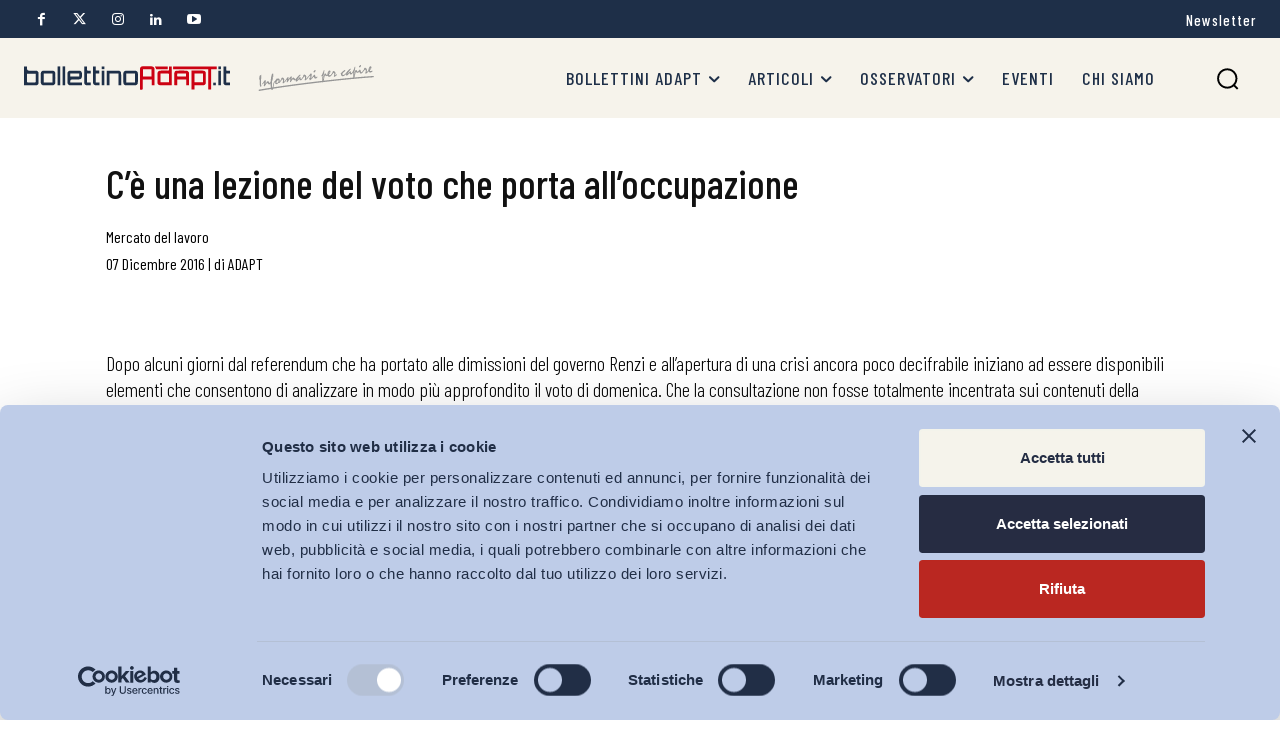

--- FILE ---
content_type: text/html; charset=UTF-8
request_url: https://www.bollettinoadapt.it/lavoro-ce-una-lezione-del-voto-che-porta-alloccupazione-2/
body_size: 63509
content:
<!doctype html >
<html lang="it-IT">
<head>
    <meta charset="UTF-8" />
    <title>C&#039;è una lezione del voto che porta all&#039;occupazione - Bollettino ADAPT</title>
    <meta name="viewport" content="width=device-width, initial-scale=1.0">
    <link rel="pingback" href="https://www.bollettinoadapt.it/xmlrpc.php" />
    <script type="text/javascript">
	window.dataLayer = window.dataLayer || [];

	function gtag() {
		dataLayer.push(arguments);
	}

	gtag("consent", "default", {
		ad_personalization: "denied",
		ad_storage: "denied",
		ad_user_data: "denied",
		analytics_storage: "denied",
		functionality_storage: "denied",
		personalization_storage: "denied",
		security_storage: "granted",
		wait_for_update: 500,
	});
	gtag("set", "ads_data_redaction", true);
	</script>
<script type="text/javascript"
		id="Cookiebot"
		src="https://consent.cookiebot.com/uc.js"
		data-implementation="wp"
		data-cbid="4f01b3e4-6c26-43a0-a5cf-864e643e49f7"
								></script>
<!-- Google Tag Manager -->
<script>(function(w,d,s,l,i){w[l]=w[l]||[];w[l].push({'gtm.start':
new Date().getTime(),event:'gtm.js'});var f=d.getElementsByTagName(s)[0],
j=d.createElement(s),dl=l!='dataLayer'?'&l='+l:'';j.async=true;j.src=
'https://www.googletagmanager.com/gtm.js?id='+i+dl;f.parentNode.insertBefore(j,f);
})(window,document,'script','dataLayer','GTM-5L2MRW4J');</script>
<!-- End Google Tag Manager -->

    <meta name='robots' content='index, follow, max-image-preview:large, max-snippet:-1, max-video-preview:-1' />
	<style>img:is([sizes="auto" i], [sizes^="auto," i]) { contain-intrinsic-size: 3000px 1500px }</style>
	<link rel="icon" type="image/png" href="https://www.tuneindustry.com/CUSTOMERS/BOLLETTINO_ADAPT/wp-content/uploads/2024/07/favicon.png"><meta name="theme-color" content="#f6f3eb">
	<!-- This site is optimized with the Yoast SEO plugin v26.8 - https://yoast.com/product/yoast-seo-wordpress/ -->
	<link rel="canonical" href="https://www.bollettinoadapt.it/lavoro-ce-una-lezione-del-voto-che-porta-alloccupazione-2/" />
	<meta property="og:locale" content="it_IT" />
	<meta property="og:type" content="article" />
	<meta property="og:title" content="C&#039;è una lezione del voto che porta all&#039;occupazione - Bollettino ADAPT" />
	<meta property="og:description" content="Francesco Seghezzi, Michele Tiraboschi (Avvenire, 7 dicembre 2016)" />
	<meta property="og:url" content="https://www.bollettinoadapt.it/lavoro-ce-una-lezione-del-voto-che-porta-alloccupazione-2/" />
	<meta property="og:site_name" content="Bollettino ADAPT" />
	<meta property="article:published_time" content="2016-12-06T23:00:00+00:00" />
	<meta property="article:modified_time" content="2024-10-08T13:00:28+00:00" />
	<meta name="author" content="ADAPT" />
	<meta name="twitter:label1" content="Scritto da" />
	<meta name="twitter:data1" content="ADAPT" />
	<meta name="twitter:label2" content="Tempo di lettura stimato" />
	<meta name="twitter:data2" content="2 minuti" />
	<script type="application/ld+json" class="yoast-schema-graph">{"@context":"https://schema.org","@graph":[{"@type":"Article","@id":"https://www.bollettinoadapt.it/lavoro-ce-una-lezione-del-voto-che-porta-alloccupazione-2/#article","isPartOf":{"@id":"https://www.bollettinoadapt.it/lavoro-ce-una-lezione-del-voto-che-porta-alloccupazione-2/"},"author":[{"@id":"https://www.bollettinoadapt.it/#/schema/person/5c0f9fd77199dfe3df65ba96586343c0"}],"headline":"C&#8217;è una lezione del voto che porta all&#8217;occupazione","datePublished":"2016-12-06T23:00:00+00:00","dateModified":"2024-10-08T13:00:28+00:00","mainEntityOfPage":{"@id":"https://www.bollettinoadapt.it/lavoro-ce-una-lezione-del-voto-che-porta-alloccupazione-2/"},"wordCount":394,"publisher":{"@id":"https://www.bollettinoadapt.it/#organization"},"keywords":["disoccupazione"],"articleSection":["Altro"],"inLanguage":"it-IT"},{"@type":"WebPage","@id":"https://www.bollettinoadapt.it/lavoro-ce-una-lezione-del-voto-che-porta-alloccupazione-2/","url":"https://www.bollettinoadapt.it/lavoro-ce-una-lezione-del-voto-che-porta-alloccupazione-2/","name":"C'è una lezione del voto che porta all'occupazione - Bollettino ADAPT","isPartOf":{"@id":"https://www.bollettinoadapt.it/#website"},"datePublished":"2016-12-06T23:00:00+00:00","dateModified":"2024-10-08T13:00:28+00:00","breadcrumb":{"@id":"https://www.bollettinoadapt.it/lavoro-ce-una-lezione-del-voto-che-porta-alloccupazione-2/#breadcrumb"},"inLanguage":"it-IT","potentialAction":[{"@type":"ReadAction","target":["https://www.bollettinoadapt.it/lavoro-ce-una-lezione-del-voto-che-porta-alloccupazione-2/"]}]},{"@type":"BreadcrumbList","@id":"https://www.bollettinoadapt.it/lavoro-ce-una-lezione-del-voto-che-porta-alloccupazione-2/#breadcrumb","itemListElement":[{"@type":"ListItem","position":1,"name":"Home","item":"https://www.bollettinoadapt.it/"},{"@type":"ListItem","position":2,"name":"C&#8217;è una lezione del voto che porta all&#8217;occupazione"}]},{"@type":"WebSite","@id":"https://www.bollettinoadapt.it/#website","url":"https://www.bollettinoadapt.it/","name":"Bollettino ADAPT","description":"Informarsi per capire","publisher":{"@id":"https://www.bollettinoadapt.it/#organization"},"potentialAction":[{"@type":"SearchAction","target":{"@type":"EntryPoint","urlTemplate":"https://www.bollettinoadapt.it/?s={search_term_string}"},"query-input":{"@type":"PropertyValueSpecification","valueRequired":true,"valueName":"search_term_string"}}],"inLanguage":"it-IT"},{"@type":"Organization","@id":"https://www.bollettinoadapt.it/#organization","name":"Bollettino ADAPT","url":"https://www.bollettinoadapt.it/","logo":{"@type":"ImageObject","inLanguage":"it-IT","@id":"https://www.bollettinoadapt.it/#/schema/logo/image/","url":"","contentUrl":"","caption":"Bollettino ADAPT"},"image":{"@id":"https://www.bollettinoadapt.it/#/schema/logo/image/"}},{"@type":"Person","@id":"https://www.bollettinoadapt.it/#/schema/person/5c0f9fd77199dfe3df65ba96586343c0","name":"ADAPT","image":{"@type":"ImageObject","inLanguage":"it-IT","@id":"https://www.bollettinoadapt.it/#/schema/person/image/b315d3fb3500042ead76986071284198","url":"https://secure.gravatar.com/avatar/0cd9771375cdb563c058606f8eebbf11cdde4b8d75f0e80d5f8dfc00ad9d9758?s=96&d=mm&r=g","contentUrl":"https://secure.gravatar.com/avatar/0cd9771375cdb563c058606f8eebbf11cdde4b8d75f0e80d5f8dfc00ad9d9758?s=96&d=mm&r=g","caption":"ADAPT"},"url":"https://www.bollettinoadapt.it/autori/lapagina/"}]}</script>
	<!-- / Yoast SEO plugin. -->


<link rel='dns-prefetch' href='//fonts.googleapis.com' />
<link rel="alternate" type="application/rss+xml" title="Bollettino ADAPT &raquo; Feed" href="https://www.bollettinoadapt.it/feed/" />
<link rel="alternate" type="application/rss+xml" title="Bollettino ADAPT &raquo; Feed dei commenti" href="https://www.bollettinoadapt.it/comments/feed/" />
<link rel="alternate" type="application/rss+xml" title="Bollettino ADAPT &raquo; C&#8217;è una lezione del voto che porta all&#8217;occupazione Feed dei commenti" href="https://www.bollettinoadapt.it/lavoro-ce-una-lezione-del-voto-che-porta-alloccupazione-2/feed/" />
<link rel='stylesheet' id='wp-block-library-css' href='https://www.bollettinoadapt.it/wp-includes/css/dist/block-library/style.min.css?ver=6.8.3' type='text/css' media='all' />
<style id='classic-theme-styles-inline-css' type='text/css'>
/*! This file is auto-generated */
.wp-block-button__link{color:#fff;background-color:#32373c;border-radius:9999px;box-shadow:none;text-decoration:none;padding:calc(.667em + 2px) calc(1.333em + 2px);font-size:1.125em}.wp-block-file__button{background:#32373c;color:#fff;text-decoration:none}
</style>
<style id='co-authors-plus-coauthors-style-inline-css' type='text/css'>
.wp-block-co-authors-plus-coauthors.is-layout-flow [class*=wp-block-co-authors-plus]{display:inline}

</style>
<style id='co-authors-plus-avatar-style-inline-css' type='text/css'>
.wp-block-co-authors-plus-avatar :where(img){height:auto;max-width:100%;vertical-align:bottom}.wp-block-co-authors-plus-coauthors.is-layout-flow .wp-block-co-authors-plus-avatar :where(img){vertical-align:middle}.wp-block-co-authors-plus-avatar:is(.alignleft,.alignright){display:table}.wp-block-co-authors-plus-avatar.aligncenter{display:table;margin-inline:auto}

</style>
<style id='co-authors-plus-image-style-inline-css' type='text/css'>
.wp-block-co-authors-plus-image{margin-bottom:0}.wp-block-co-authors-plus-image :where(img){height:auto;max-width:100%;vertical-align:bottom}.wp-block-co-authors-plus-coauthors.is-layout-flow .wp-block-co-authors-plus-image :where(img){vertical-align:middle}.wp-block-co-authors-plus-image:is(.alignfull,.alignwide) :where(img){width:100%}.wp-block-co-authors-plus-image:is(.alignleft,.alignright){display:table}.wp-block-co-authors-plus-image.aligncenter{display:table;margin-inline:auto}

</style>
<style id='global-styles-inline-css' type='text/css'>
:root{--wp--preset--aspect-ratio--square: 1;--wp--preset--aspect-ratio--4-3: 4/3;--wp--preset--aspect-ratio--3-4: 3/4;--wp--preset--aspect-ratio--3-2: 3/2;--wp--preset--aspect-ratio--2-3: 2/3;--wp--preset--aspect-ratio--16-9: 16/9;--wp--preset--aspect-ratio--9-16: 9/16;--wp--preset--color--black: #000000;--wp--preset--color--cyan-bluish-gray: #abb8c3;--wp--preset--color--white: #ffffff;--wp--preset--color--pale-pink: #f78da7;--wp--preset--color--vivid-red: #cf2e2e;--wp--preset--color--luminous-vivid-orange: #ff6900;--wp--preset--color--luminous-vivid-amber: #fcb900;--wp--preset--color--light-green-cyan: #7bdcb5;--wp--preset--color--vivid-green-cyan: #00d084;--wp--preset--color--pale-cyan-blue: #8ed1fc;--wp--preset--color--vivid-cyan-blue: #0693e3;--wp--preset--color--vivid-purple: #9b51e0;--wp--preset--gradient--vivid-cyan-blue-to-vivid-purple: linear-gradient(135deg,rgba(6,147,227,1) 0%,rgb(155,81,224) 100%);--wp--preset--gradient--light-green-cyan-to-vivid-green-cyan: linear-gradient(135deg,rgb(122,220,180) 0%,rgb(0,208,130) 100%);--wp--preset--gradient--luminous-vivid-amber-to-luminous-vivid-orange: linear-gradient(135deg,rgba(252,185,0,1) 0%,rgba(255,105,0,1) 100%);--wp--preset--gradient--luminous-vivid-orange-to-vivid-red: linear-gradient(135deg,rgba(255,105,0,1) 0%,rgb(207,46,46) 100%);--wp--preset--gradient--very-light-gray-to-cyan-bluish-gray: linear-gradient(135deg,rgb(238,238,238) 0%,rgb(169,184,195) 100%);--wp--preset--gradient--cool-to-warm-spectrum: linear-gradient(135deg,rgb(74,234,220) 0%,rgb(151,120,209) 20%,rgb(207,42,186) 40%,rgb(238,44,130) 60%,rgb(251,105,98) 80%,rgb(254,248,76) 100%);--wp--preset--gradient--blush-light-purple: linear-gradient(135deg,rgb(255,206,236) 0%,rgb(152,150,240) 100%);--wp--preset--gradient--blush-bordeaux: linear-gradient(135deg,rgb(254,205,165) 0%,rgb(254,45,45) 50%,rgb(107,0,62) 100%);--wp--preset--gradient--luminous-dusk: linear-gradient(135deg,rgb(255,203,112) 0%,rgb(199,81,192) 50%,rgb(65,88,208) 100%);--wp--preset--gradient--pale-ocean: linear-gradient(135deg,rgb(255,245,203) 0%,rgb(182,227,212) 50%,rgb(51,167,181) 100%);--wp--preset--gradient--electric-grass: linear-gradient(135deg,rgb(202,248,128) 0%,rgb(113,206,126) 100%);--wp--preset--gradient--midnight: linear-gradient(135deg,rgb(2,3,129) 0%,rgb(40,116,252) 100%);--wp--preset--font-size--small: 11px;--wp--preset--font-size--medium: 20px;--wp--preset--font-size--large: 32px;--wp--preset--font-size--x-large: 42px;--wp--preset--font-size--regular: 15px;--wp--preset--font-size--larger: 50px;--wp--preset--spacing--20: 0.44rem;--wp--preset--spacing--30: 0.67rem;--wp--preset--spacing--40: 1rem;--wp--preset--spacing--50: 1.5rem;--wp--preset--spacing--60: 2.25rem;--wp--preset--spacing--70: 3.38rem;--wp--preset--spacing--80: 5.06rem;--wp--preset--shadow--natural: 6px 6px 9px rgba(0, 0, 0, 0.2);--wp--preset--shadow--deep: 12px 12px 50px rgba(0, 0, 0, 0.4);--wp--preset--shadow--sharp: 6px 6px 0px rgba(0, 0, 0, 0.2);--wp--preset--shadow--outlined: 6px 6px 0px -3px rgba(255, 255, 255, 1), 6px 6px rgba(0, 0, 0, 1);--wp--preset--shadow--crisp: 6px 6px 0px rgba(0, 0, 0, 1);}:where(.is-layout-flex){gap: 0.5em;}:where(.is-layout-grid){gap: 0.5em;}body .is-layout-flex{display: flex;}.is-layout-flex{flex-wrap: wrap;align-items: center;}.is-layout-flex > :is(*, div){margin: 0;}body .is-layout-grid{display: grid;}.is-layout-grid > :is(*, div){margin: 0;}:where(.wp-block-columns.is-layout-flex){gap: 2em;}:where(.wp-block-columns.is-layout-grid){gap: 2em;}:where(.wp-block-post-template.is-layout-flex){gap: 1.25em;}:where(.wp-block-post-template.is-layout-grid){gap: 1.25em;}.has-black-color{color: var(--wp--preset--color--black) !important;}.has-cyan-bluish-gray-color{color: var(--wp--preset--color--cyan-bluish-gray) !important;}.has-white-color{color: var(--wp--preset--color--white) !important;}.has-pale-pink-color{color: var(--wp--preset--color--pale-pink) !important;}.has-vivid-red-color{color: var(--wp--preset--color--vivid-red) !important;}.has-luminous-vivid-orange-color{color: var(--wp--preset--color--luminous-vivid-orange) !important;}.has-luminous-vivid-amber-color{color: var(--wp--preset--color--luminous-vivid-amber) !important;}.has-light-green-cyan-color{color: var(--wp--preset--color--light-green-cyan) !important;}.has-vivid-green-cyan-color{color: var(--wp--preset--color--vivid-green-cyan) !important;}.has-pale-cyan-blue-color{color: var(--wp--preset--color--pale-cyan-blue) !important;}.has-vivid-cyan-blue-color{color: var(--wp--preset--color--vivid-cyan-blue) !important;}.has-vivid-purple-color{color: var(--wp--preset--color--vivid-purple) !important;}.has-black-background-color{background-color: var(--wp--preset--color--black) !important;}.has-cyan-bluish-gray-background-color{background-color: var(--wp--preset--color--cyan-bluish-gray) !important;}.has-white-background-color{background-color: var(--wp--preset--color--white) !important;}.has-pale-pink-background-color{background-color: var(--wp--preset--color--pale-pink) !important;}.has-vivid-red-background-color{background-color: var(--wp--preset--color--vivid-red) !important;}.has-luminous-vivid-orange-background-color{background-color: var(--wp--preset--color--luminous-vivid-orange) !important;}.has-luminous-vivid-amber-background-color{background-color: var(--wp--preset--color--luminous-vivid-amber) !important;}.has-light-green-cyan-background-color{background-color: var(--wp--preset--color--light-green-cyan) !important;}.has-vivid-green-cyan-background-color{background-color: var(--wp--preset--color--vivid-green-cyan) !important;}.has-pale-cyan-blue-background-color{background-color: var(--wp--preset--color--pale-cyan-blue) !important;}.has-vivid-cyan-blue-background-color{background-color: var(--wp--preset--color--vivid-cyan-blue) !important;}.has-vivid-purple-background-color{background-color: var(--wp--preset--color--vivid-purple) !important;}.has-black-border-color{border-color: var(--wp--preset--color--black) !important;}.has-cyan-bluish-gray-border-color{border-color: var(--wp--preset--color--cyan-bluish-gray) !important;}.has-white-border-color{border-color: var(--wp--preset--color--white) !important;}.has-pale-pink-border-color{border-color: var(--wp--preset--color--pale-pink) !important;}.has-vivid-red-border-color{border-color: var(--wp--preset--color--vivid-red) !important;}.has-luminous-vivid-orange-border-color{border-color: var(--wp--preset--color--luminous-vivid-orange) !important;}.has-luminous-vivid-amber-border-color{border-color: var(--wp--preset--color--luminous-vivid-amber) !important;}.has-light-green-cyan-border-color{border-color: var(--wp--preset--color--light-green-cyan) !important;}.has-vivid-green-cyan-border-color{border-color: var(--wp--preset--color--vivid-green-cyan) !important;}.has-pale-cyan-blue-border-color{border-color: var(--wp--preset--color--pale-cyan-blue) !important;}.has-vivid-cyan-blue-border-color{border-color: var(--wp--preset--color--vivid-cyan-blue) !important;}.has-vivid-purple-border-color{border-color: var(--wp--preset--color--vivid-purple) !important;}.has-vivid-cyan-blue-to-vivid-purple-gradient-background{background: var(--wp--preset--gradient--vivid-cyan-blue-to-vivid-purple) !important;}.has-light-green-cyan-to-vivid-green-cyan-gradient-background{background: var(--wp--preset--gradient--light-green-cyan-to-vivid-green-cyan) !important;}.has-luminous-vivid-amber-to-luminous-vivid-orange-gradient-background{background: var(--wp--preset--gradient--luminous-vivid-amber-to-luminous-vivid-orange) !important;}.has-luminous-vivid-orange-to-vivid-red-gradient-background{background: var(--wp--preset--gradient--luminous-vivid-orange-to-vivid-red) !important;}.has-very-light-gray-to-cyan-bluish-gray-gradient-background{background: var(--wp--preset--gradient--very-light-gray-to-cyan-bluish-gray) !important;}.has-cool-to-warm-spectrum-gradient-background{background: var(--wp--preset--gradient--cool-to-warm-spectrum) !important;}.has-blush-light-purple-gradient-background{background: var(--wp--preset--gradient--blush-light-purple) !important;}.has-blush-bordeaux-gradient-background{background: var(--wp--preset--gradient--blush-bordeaux) !important;}.has-luminous-dusk-gradient-background{background: var(--wp--preset--gradient--luminous-dusk) !important;}.has-pale-ocean-gradient-background{background: var(--wp--preset--gradient--pale-ocean) !important;}.has-electric-grass-gradient-background{background: var(--wp--preset--gradient--electric-grass) !important;}.has-midnight-gradient-background{background: var(--wp--preset--gradient--midnight) !important;}.has-small-font-size{font-size: var(--wp--preset--font-size--small) !important;}.has-medium-font-size{font-size: var(--wp--preset--font-size--medium) !important;}.has-large-font-size{font-size: var(--wp--preset--font-size--large) !important;}.has-x-large-font-size{font-size: var(--wp--preset--font-size--x-large) !important;}
:where(.wp-block-post-template.is-layout-flex){gap: 1.25em;}:where(.wp-block-post-template.is-layout-grid){gap: 1.25em;}
:where(.wp-block-columns.is-layout-flex){gap: 2em;}:where(.wp-block-columns.is-layout-grid){gap: 2em;}
:root :where(.wp-block-pullquote){font-size: 1.5em;line-height: 1.6;}
</style>
<link rel='stylesheet' id='td-plugin-multi-purpose-css' href='https://www.bollettinoadapt.it/wp-content/plugins/td-composer/td-multi-purpose/style.css?ver=9c5a7338c90cbd82cb580e34cffb127f' type='text/css' media='all' />
<link rel='stylesheet' id='google-fonts-style-css' href='https://fonts.googleapis.com/css?family=Barlow+Condensed%3A400%2C100%2C100italic%2C200%2C200italic%2C300%2C300italic%2C400italic%2C500%2C500italic%2C600%2C600italic%2C700%2C700italic%2C800%2C800italic%2C900%2C900italic%7CBarlow%3A400%2C100%2C100italic%2C200%2C200italic%2C300%2C300italic%2C400italic%2C500%2C500italic%2C600%2C600italic%2C700%2C700italic%2C800%2C800italic%2C900%2C900italic%7CBarlow+Condensed%3A400%2C600%2C700%2C100%2C100italic%2C200%2C200italic%2C300%2C300italic%2C400italic%2C500%2C500italic%2C600italic%2C700italic%2C800%2C800italic%2C900%2C900italic%7CBarlow+Condensed%3A900%2C700%2C800%2C400%7CBarlow+Condensed%3A700%2C400&#038;display=swap&#038;ver=12.7.4' type='text/css' media='all' />
<link rel='stylesheet' id='td-theme-css' href='https://www.bollettinoadapt.it/wp-content/themes/Newspaper/style.css?ver=12.7.4' type='text/css' media='all' />
<style id='td-theme-inline-css' type='text/css'>@media (max-width:767px){.td-header-desktop-wrap{display:none}}@media (min-width:767px){.td-header-mobile-wrap{display:none}}</style>
<link rel='stylesheet' id='td-theme-child-css' href='https://www.bollettinoadapt.it/wp-content/themes/Newspaper-child/style.css?ver=12.7.4c' type='text/css' media='all' />
<link rel='stylesheet' id='font_awesome-css' href='https://www.bollettinoadapt.it/wp-content/plugins/td-composer/assets/fonts/font-awesome/font-awesome.css?ver=9c5a7338c90cbd82cb580e34cffb127f' type='text/css' media='all' />
<link rel='stylesheet' id='td-legacy-framework-front-style-css' href='https://www.bollettinoadapt.it/wp-content/plugins/td-composer/legacy/Newspaper/assets/css/td_legacy_main.css?ver=9c5a7338c90cbd82cb580e34cffb127f' type='text/css' media='all' />
<link rel='stylesheet' id='tdb_style_cloud_templates_front-css' href='https://www.bollettinoadapt.it/wp-content/plugins/td-cloud-library/assets/css/tdb_main.css?ver=496e217dc78570a2932146e73f7c4a14' type='text/css' media='all' />
<script type="text/javascript" src="https://www.bollettinoadapt.it/wp-includes/js/jquery/jquery.min.js?ver=3.7.1" id="jquery-core-js"></script>
<script type="text/javascript" src="https://www.bollettinoadapt.it/wp-includes/js/jquery/jquery-migrate.min.js?ver=3.4.1" id="jquery-migrate-js"></script>
<link rel="https://api.w.org/" href="https://www.bollettinoadapt.it/wp-json/" /><link rel="alternate" title="JSON" type="application/json" href="https://www.bollettinoadapt.it/wp-json/wp/v2/posts/143886" /><link rel="EditURI" type="application/rsd+xml" title="RSD" href="https://www.bollettinoadapt.it/xmlrpc.php?rsd" />
<meta name="generator" content="WordPress 6.8.3" />
<link rel='shortlink' href='https://www.bollettinoadapt.it/?p=143886' />
<link rel="alternate" title="oEmbed (JSON)" type="application/json+oembed" href="https://www.bollettinoadapt.it/wp-json/oembed/1.0/embed?url=https%3A%2F%2Fwww.bollettinoadapt.it%2Flavoro-ce-una-lezione-del-voto-che-porta-alloccupazione-2%2F" />
<link rel="alternate" title="oEmbed (XML)" type="text/xml+oembed" href="https://www.bollettinoadapt.it/wp-json/oembed/1.0/embed?url=https%3A%2F%2Fwww.bollettinoadapt.it%2Flavoro-ce-una-lezione-del-voto-che-porta-alloccupazione-2%2F&#038;format=xml" />
    <script>
        window.tdb_global_vars = {"wpRestUrl":"https:\/\/www.bollettinoadapt.it\/wp-json\/","permalinkStructure":"\/%postname%\/"};
        window.tdb_p_autoload_vars = {"isAjax":false,"isAdminBarShowing":false,"autoloadStatus":"off","origPostEditUrl":null};
    </script>
    
    <style id="tdb-global-colors">:root{--tt-accent-color:#E4A41E;--tt-hover:#504BDC;--tt-gray-dark:#777777;--tt-extra-color:#f4f4f4;--tt-primary-color:#000000;--mm-custom-color-4:#C2A25D;--mm-custom-color-5:#F7F9F9;--mm-custom-color-1:#053426;--mm-custom-color-2:#B79259;--mm-custom-color-3:#79847E;--blck-custom-color-1:#052c54;--blck-custom-color-2:#f83aff;--blck-custom-color-3:#7c89a0;--blck-custom-color-4:#5325ea;--job-hunt-grey:#F3F3F3;--job-hunt-accent:#2623D3;--job-hunt-white:#FFFFFF;--job-hunt-black:#000000;--job-hunt-sep:#DADFE7;--job-hunt-shadow:rgba(16,24,40,0.05);--job-hunt-sep-light:#EAEDF1;--job-hunt-light-text:#697586;--job-hunt-sep-dark:#B4BFCA;--job-hunt-darker-text:#494F5C;--job-hunt-accent-transparent:rgba(38,35,211,0.1);--job-hunt-shadow-darker:rgba(16,24,40,0.3)}</style>

    
	            <style id="tdb-global-fonts">
                
:root{--tt-secondary:Barlow Condensed;--tt-extra:Barlow Condensed;--tt-primary-font:Barlow Condensed;--global-1:Gilda Display;--global-2:Red Hat Display;--global-3:Pinyon Script;}
            </style>
            
<!-- JS generated by theme -->

<script type="text/javascript" id="td-generated-header-js">
    
    

	    var tdBlocksArray = []; //here we store all the items for the current page

	    // td_block class - each ajax block uses a object of this class for requests
	    function tdBlock() {
		    this.id = '';
		    this.block_type = 1; //block type id (1-234 etc)
		    this.atts = '';
		    this.td_column_number = '';
		    this.td_current_page = 1; //
		    this.post_count = 0; //from wp
		    this.found_posts = 0; //from wp
		    this.max_num_pages = 0; //from wp
		    this.td_filter_value = ''; //current live filter value
		    this.is_ajax_running = false;
		    this.td_user_action = ''; // load more or infinite loader (used by the animation)
		    this.header_color = '';
		    this.ajax_pagination_infinite_stop = ''; //show load more at page x
	    }

        // td_js_generator - mini detector
        ( function () {
            var htmlTag = document.getElementsByTagName("html")[0];

	        if ( navigator.userAgent.indexOf("MSIE 10.0") > -1 ) {
                htmlTag.className += ' ie10';
            }

            if ( !!navigator.userAgent.match(/Trident.*rv\:11\./) ) {
                htmlTag.className += ' ie11';
            }

	        if ( navigator.userAgent.indexOf("Edge") > -1 ) {
                htmlTag.className += ' ieEdge';
            }

            if ( /(iPad|iPhone|iPod)/g.test(navigator.userAgent) ) {
                htmlTag.className += ' td-md-is-ios';
            }

            var user_agent = navigator.userAgent.toLowerCase();
            if ( user_agent.indexOf("android") > -1 ) {
                htmlTag.className += ' td-md-is-android';
            }

            if ( -1 !== navigator.userAgent.indexOf('Mac OS X')  ) {
                htmlTag.className += ' td-md-is-os-x';
            }

            if ( /chrom(e|ium)/.test(navigator.userAgent.toLowerCase()) ) {
               htmlTag.className += ' td-md-is-chrome';
            }

            if ( -1 !== navigator.userAgent.indexOf('Firefox') ) {
                htmlTag.className += ' td-md-is-firefox';
            }

            if ( -1 !== navigator.userAgent.indexOf('Safari') && -1 === navigator.userAgent.indexOf('Chrome') ) {
                htmlTag.className += ' td-md-is-safari';
            }

            if( -1 !== navigator.userAgent.indexOf('IEMobile') ){
                htmlTag.className += ' td-md-is-iemobile';
            }

        })();

        var tdLocalCache = {};

        ( function () {
            "use strict";

            tdLocalCache = {
                data: {},
                remove: function (resource_id) {
                    delete tdLocalCache.data[resource_id];
                },
                exist: function (resource_id) {
                    return tdLocalCache.data.hasOwnProperty(resource_id) && tdLocalCache.data[resource_id] !== null;
                },
                get: function (resource_id) {
                    return tdLocalCache.data[resource_id];
                },
                set: function (resource_id, cachedData) {
                    tdLocalCache.remove(resource_id);
                    tdLocalCache.data[resource_id] = cachedData;
                }
            };
        })();

    
    
var td_viewport_interval_list=[{"limitBottom":767,"sidebarWidth":228},{"limitBottom":1018,"sidebarWidth":300},{"limitBottom":1140,"sidebarWidth":324}];
var td_animation_stack_effect="type0";
var tds_animation_stack=true;
var td_animation_stack_specific_selectors=".entry-thumb, img, .td-lazy-img";
var td_animation_stack_general_selectors=".td-animation-stack img, .td-animation-stack .entry-thumb, .post img, .td-animation-stack .td-lazy-img";
var tdc_is_installed="yes";
var tdc_domain_active=false;
var td_ajax_url="https:\/\/www.bollettinoadapt.it\/wp-admin\/admin-ajax.php?td_theme_name=Newspaper&v=12.7.4";
var td_get_template_directory_uri="https:\/\/www.bollettinoadapt.it\/wp-content\/plugins\/td-composer\/legacy\/common";
var tds_snap_menu="";
var tds_logo_on_sticky="";
var tds_header_style="";
var td_please_wait="Please wait...";
var td_email_user_pass_incorrect="User or password incorrect!";
var td_email_user_incorrect="Email or username incorrect!";
var td_email_incorrect="Email incorrect!";
var td_user_incorrect="Username incorrect!";
var td_email_user_empty="Email or username empty!";
var td_pass_empty="Pass empty!";
var td_pass_pattern_incorrect="Invalid Pass Pattern!";
var td_retype_pass_incorrect="Retyped Pass incorrect!";
var tds_more_articles_on_post_enable="";
var tds_more_articles_on_post_time_to_wait="";
var tds_more_articles_on_post_pages_distance_from_top=0;
var tds_captcha="";
var tds_theme_color_site_wide="#cc0112";
var tds_smart_sidebar="";
var tdThemeName="Newspaper";
var tdThemeNameWl="Newspaper";
var td_magnific_popup_translation_tPrev="Previous (Left arrow key)";
var td_magnific_popup_translation_tNext="Next (Right arrow key)";
var td_magnific_popup_translation_tCounter="%curr% of %total%";
var td_magnific_popup_translation_ajax_tError="The content from %url% could not be loaded.";
var td_magnific_popup_translation_image_tError="The image #%curr% could not be loaded.";
var tdBlockNonce="1777abf4b0";
var tdMobileMenu="disabled";
var tdMobileSearch="disabled";
var tdDateNamesI18n={"month_names":["Gennaio","Febbraio","Marzo","Aprile","Maggio","Giugno","Luglio","Agosto","Settembre","Ottobre","Novembre","Dicembre"],"month_names_short":["Gen","Feb","Mar","Apr","Mag","Giu","Lug","Ago","Set","Ott","Nov","Dic"],"day_names":["domenica","luned\u00ec","marted\u00ec","mercoled\u00ec","gioved\u00ec","venerd\u00ec","sabato"],"day_names_short":["Dom","Lun","Mar","Mer","Gio","Ven","Sab"]};
var tdb_modal_confirm="Save";
var tdb_modal_cancel="Cancel";
var tdb_modal_confirm_alt="Yes";
var tdb_modal_cancel_alt="No";
var td_deploy_mode="deploy";
var td_ad_background_click_link="";
var td_ad_background_click_target="";
</script>


<!-- Header style compiled by theme -->

<style>body{background-color:#ffffff}.td-mobile-content .td-mobile-main-menu>li>a{font-family:Barlow}.td-mobile-content .sub-menu a{font-family:Barlow}#td-mobile-nav,#td-mobile-nav .wpb_button,.td-search-wrap-mob{font-family:Barlow}.td-page-content p,.td-page-content li,.td-page-content .td_block_text_with_title,.wpb_text_column p{font-family:"Barlow Condensed"}body,p{font-family:"Barlow Condensed"}.td-loader-gif{background-color:#dbdbdb}:root{--td_theme_color:#cc0112;--td_slider_text:rgba(204,1,18,0.7);--td_container_transparent:transparent;--td_header_color:#f6f3eb;--td_text_header_color:#1e2f48;--td_mobile_text_active_color:#cc0112;--td_default_google_font_1:"Barlow Condensed";--td_default_google_font_2:"Barlow Condensed"}</style>

<link rel="icon" href="https://www.bollettinoadapt.it/wp-content/uploads/2024/07/cropped-favicon-32x32.png" sizes="32x32" />
<link rel="icon" href="https://www.bollettinoadapt.it/wp-content/uploads/2024/07/cropped-favicon-192x192.png" sizes="192x192" />
<link rel="apple-touch-icon" href="https://www.bollettinoadapt.it/wp-content/uploads/2024/07/cropped-favicon-180x180.png" />
<meta name="msapplication-TileImage" content="https://www.bollettinoadapt.it/wp-content/uploads/2024/07/cropped-favicon-270x270.png" />

<!-- Button style compiled by theme -->

<style>.tdm-btn-style1{background-color:#cc0112}.tdm-btn-style2:before{border-color:#cc0112}.tdm-btn-style2{color:#cc0112}.tdm-btn-style3{-webkit-box-shadow:0 2px 16px #cc0112;-moz-box-shadow:0 2px 16px #cc0112;box-shadow:0 2px 16px #cc0112}.tdm-btn-style3:hover{-webkit-box-shadow:0 4px 26px #cc0112;-moz-box-shadow:0 4px 26px #cc0112;box-shadow:0 4px 26px #cc0112}</style>

	<style id="tdw-css-placeholder"></style></head>

<body class="wp-singular post-template-default single single-post postid-143886 single-format-standard wp-theme-Newspaper wp-child-theme-Newspaper-child lavoro-ce-una-lezione-del-voto-che-porta-alloccupazione-2 global-block-template-1  tdc-header-template  tdc-footer-template td-animation-stack-type0 td-full-layout" itemscope="itemscope" itemtype="https://schema.org/WebPage">
<!-- Google Tag Manager (noscript) -->
<noscript><iframe src="https://www.googletagmanager.com/ns.html?id=GTM-5L2MRW4J" height="0" width="0" style="display:none;visibility:hidden"></iframe></noscript>
<!-- End Google Tag Manager (noscript) -->
    <div class="td-scroll-up" data-style="style1"><i class="td-icon-menu-up"></i></div>
    
    <div id="td-outer-wrap" class="td-theme-wrap">

                    <div class="td-header-template-wrap" style="position: relative">
                                <div class="td-header-mobile-wrap ">
                    <div id="tdi_1" class="tdc-zone"><div class="tdc_zone tdi_2  wpb_row td-pb-row"  >
<style scoped>.tdi_2{min-height:0}.td-header-mobile-wrap{position:relative;width:100%}@media (max-width:767px){.tdi_2:before{content:'';display:block;width:100vw;height:100%;position:absolute;left:50%;transform:translateX(-50%);box-shadow:0px 0px 16px 0px rgba(0,0,0,0.15);z-index:20;pointer-events:none}@media (max-width:767px){.tdi_2:before{width:100%}}}</style><div id="tdi_3" class="tdc-row"><div class="vc_row tdi_4  wpb_row td-pb-row" >
<style scoped>.tdi_4,.tdi_4 .tdc-columns{min-height:0}.tdi_4,.tdi_4 .tdc-columns{display:block}.tdi_4 .tdc-columns{width:100%}.tdi_4:before,.tdi_4:after{display:table}</style><div class="vc_column tdi_6  wpb_column vc_column_container tdc-column td-pb-span12">
<style scoped>.tdi_6{vertical-align:baseline}.tdi_6>.wpb_wrapper,.tdi_6>.wpb_wrapper>.tdc-elements{display:block}.tdi_6>.wpb_wrapper>.tdc-elements{width:100%}.tdi_6>.wpb_wrapper>.vc_row_inner{width:auto}.tdi_6>.wpb_wrapper{width:auto;height:auto}</style><div class="wpb_wrapper" ></div></div></div></div></div></div>                </div>
                
                <div class="td-header-desktop-wrap ">
                    <div id="tdi_7" class="tdc-zone"><div class="tdc_zone tdi_8  wpb_row td-pb-row tdc-element-style"  >
<style scoped>.tdi_8{min-height:0}.td-header-desktop-wrap{position:relative}.tdi_8{position:relative}</style>
<div class="tdi_7_rand_style td-element-style" ><style>.tdi_7_rand_style{background-color:#1e2f48!important}</style></div><div id="tdi_9" class="tdc-row stretch_row_1400 td-stretch-content"><div class="vc_row tdi_10  wpb_row td-pb-row" >
<style scoped>.tdi_10,.tdi_10 .tdc-columns{min-height:0}.tdi_10,.tdi_10 .tdc-columns{display:flex;flex-direction:row;flex-wrap:nowrap;justify-content:space-between;align-items:center}.tdi_10 .tdc-columns{width:100%}.tdi_10:before,.tdi_10:after{display:none}</style><div class="vc_column tdi_12  wpb_column vc_column_container tdc-column td-pb-span6">
<style scoped>.tdi_12{vertical-align:baseline}.tdi_12>.wpb_wrapper,.tdi_12>.wpb_wrapper>.tdc-elements{display:block}.tdi_12>.wpb_wrapper>.tdc-elements{width:100%}.tdi_12>.wpb_wrapper>.vc_row_inner{width:auto}.tdi_12>.wpb_wrapper{width:auto;height:auto}</style><div class="wpb_wrapper" ><div class="tdm_block td_block_wrap tdm_block_socials tdi_13 tdm-content-horiz-left td-pb-border-top td_block_template_1"  data-td-block-uid="tdi_13" >
<style>.tdm_block.tdm_block_socials{margin-bottom:0}.tdm-social-wrapper{*zoom:1}.tdm-social-wrapper:before,.tdm-social-wrapper:after{display:table;content:'';line-height:0}.tdm-social-wrapper:after{clear:both}.tdm-social-item-wrap{display:inline-block}.tdm-social-item{position:relative;display:inline-flex;align-items:center;justify-content:center;vertical-align:middle;-webkit-transition:all 0.2s;transition:all 0.2s;text-align:center;-webkit-transform:translateZ(0);transform:translateZ(0)}.tdm-social-item i{font-size:14px;color:var(--td_theme_color,#4db2ec);-webkit-transition:all 0.2s;transition:all 0.2s}.tdm-social-text{display:none;margin-top:-1px;vertical-align:middle;font-size:13px;color:var(--td_theme_color,#4db2ec);-webkit-transition:all 0.2s;transition:all 0.2s}.tdm-social-item-wrap:hover i,.tdm-social-item-wrap:hover .tdm-social-text{color:#000}.tdm-social-item-wrap:last-child .tdm-social-text{margin-right:0!important}</style>
<style>.tdi_14 .tdm-social-item i{font-size:14px;vertical-align:middle;line-height:35px}.tdi_14 .tdm-social-item i.td-icon-linkedin,.tdi_14 .tdm-social-item i.td-icon-pinterest,.tdi_14 .tdm-social-item i.td-icon-blogger,.tdi_14 .tdm-social-item i.td-icon-vimeo{font-size:11.2px}.tdi_14 .tdm-social-item{width:35px;height:35px;margin:1.5px 3px 1.5px 0}.tdi_14 .tdm-social-item-wrap:last-child .tdm-social-item{margin-right:0!important}.tdi_14 .tdm-social-item i,.tds-team-member2 .tdi_14.tds-social1 .tdm-social-item i{color:#ffffff}.tdi_14 .tdm-social-text{display:none;margin-left:2px;margin-right:18px}</style><div class="tdm-social-wrapper tds-social1 tdi_14"><div class="tdm-social-item-wrap"><a href="https://www.facebook.com/adaptland"  target="_blank"  rel="nofollow"  title="Facebook" class="tdm-social-item"><i class="td-icon-font td-icon-facebook"></i><span style="display: none">Facebook</span></a></div><div class="tdm-social-item-wrap"><a href="https://twitter.com/bollettinoADAPT"  target="_blank"  rel="nofollow"  title="Twitter" class="tdm-social-item"><i class="td-icon-font td-icon-twitter"></i><span style="display: none">Twitter</span></a></div><div class="tdm-social-item-wrap"><a href="https://www.instagram.com/adaptland/"  target="_blank"  rel="nofollow"  title="Instagram" class="tdm-social-item"><i class="td-icon-font td-icon-instagram"></i><span style="display: none">Instagram</span></a></div><div class="tdm-social-item-wrap"><a href="https://it.linkedin.com/company/adapt-centro-studi"  target="_blank"  rel="nofollow"  title="Linkedin" class="tdm-social-item"><i class="td-icon-font td-icon-linkedin"></i><span style="display: none">Linkedin</span></a></div><div class="tdm-social-item-wrap"><a href="https://www.youtube.com/channel/UC6I_qYVpb6fM0vzw524AL7Q"  target="_blank"  rel="nofollow"  title="Youtube" class="tdm-social-item"><i class="td-icon-font td-icon-youtube"></i><span style="display: none">Youtube</span></a></div></div></div></div></div><div class="vc_column tdi_16  wpb_column vc_column_container tdc-column td-pb-span6">
<style scoped>.tdi_16{vertical-align:baseline}.tdi_16>.wpb_wrapper,.tdi_16>.wpb_wrapper>.tdc-elements{display:block}.tdi_16>.wpb_wrapper>.tdc-elements{width:100%}.tdi_16>.wpb_wrapper>.vc_row_inner{width:auto}.tdi_16>.wpb_wrapper{width:auto;height:auto}</style><div class="wpb_wrapper" ><div class="tdm_block td_block_wrap tdm_block_button tdi_17 tdm-content-horiz-right td-pb-border-top td_block_template_1"  data-td-block-uid="tdi_17"     >
<style>@media (min-width:768px) and (max-width:1018px){.tdi_17{margin-right:10px!important}}</style>
<style>.tdm_block.tdm_block_button{margin-bottom:0}.tdm_block.tdm_block_button .tds-button{line-height:0}.tdm_block.tdm_block_button.tdm-block-button-inline{display:inline-block}.tdm_block.tdm_block_button.tdm-block-button-full,.tdm_block.tdm_block_button.tdm-block-button-full .tdm-btn{display:block}.tdi_17{float:right;clear:none}</style>
<style>body .tdi_18 .tdm-btn-text,body .tdi_18 i{color:#ffffff}body .tdi_18 svg{fill:#ffffff}body .tdi_18 svg *{fill:inherit}body .tdi_18:hover .tdm-btn-text,body .tdi_18:hover i{color:#ffffff;-webkit-text-fill-color:unset;background:transparent;transition:none}body .tdi_18:hover svg{fill:#ffffff}body .tdi_18:hover svg *{fill:inherit}.tdi_18{letter-spacing:1px!important}</style><div class="tds-button td-fix-index"><a href="#Newsletter"  title="Newsletter" class="tds-button5 tdm-btn tdm-btn-lg tdi_18 " ><span class="tdm-btn-text">Newsletter</span></a></div></div></div></div></div></div><div id="tdi_19" class="tdc-row tdc-row-is-sticky tdc-rist-top stretch_row_1400 td-stretch-content"><div class="vc_row tdi_20  wpb_row td-pb-row tdc-element-style" >
<style scoped>body .tdc-row.tdc-rist-top-active,body .tdc-row.tdc-rist-bottom-active{position:fixed;left:50%;transform:translateX(-50%);z-index:10000}body .tdc-row.tdc-rist-top-active.td-stretch-content,body .tdc-row.tdc-rist-bottom-active.td-stretch-content{width:100%!important}body .tdc-row.tdc-rist-top-active{top:0}body .tdc-row.tdc-rist-absolute{position:absolute}body .tdc-row.tdc-rist-bottom-active{bottom:0}.tdi_20,.tdi_20 .tdc-columns{min-height:0}#tdi_19.tdc-rist-top-active .tdi_20>.td-element-style:after,#tdi_19.tdc-rist-bottom-active .tdi_20>.td-element-style:after{content:''!important;width:100%!important;height:100%!important;position:absolute!important;top:0!important;left:0!important;z-index:0!important;display:block!important;background-color:#f6f3eb}.tdi_20,.tdi_20 .tdc-columns{display:block}.tdi_20 .tdc-columns{width:100%}.tdi_20:before,.tdi_20:after{display:table}@media (min-width:767px){body.admin-bar .tdc-row.tdc-rist-top-active{top:32px}}.tdi_20{position:relative}.tdi_20 .td_block_wrap{text-align:left}@media (min-width:768px) and (max-width:1018px){.tdi_20{padding-top:0px!important;padding-bottom:0px!important}}@media (max-width:767px){.tdi_20{padding-top:0px!important;padding-bottom:0px!important}}</style>
<div class="tdi_19_rand_style td-element-style" ><style>.tdi_19_rand_style{background-color:#f6f3eb!important}</style></div><div class="vc_column tdi_22  wpb_column vc_column_container tdc-column td-pb-span12">
<style scoped>.tdi_22{vertical-align:baseline}.tdi_22>.wpb_wrapper,.tdi_22>.wpb_wrapper>.tdc-elements{display:flex;flex-direction:row;flex-wrap:nowrap;justify-content:flex-start;align-items:center}.tdi_22>.wpb_wrapper>.tdc-elements{width:100%}.tdi_22>.wpb_wrapper>.vc_row_inner{width:auto}.tdi_22>.wpb_wrapper{width:100%;height:100%}@media (max-width:767px){.tdi_22>.wpb_wrapper,.tdi_22>.wpb_wrapper>.tdc-elements{flex-direction:column}}</style><div class="wpb_wrapper" ><div class="td_block_wrap tdb_header_logo tdi_23 td-pb-border-top td_block_template_1 tdb-header-align"  data-td-block-uid="tdi_23" >
<style>@media (min-width:768px) and (max-width:1018px){.tdi_23{margin-right:auto!important;margin-left:0px!important}}</style>
<style>.tdb-header-align{vertical-align:middle}.tdb_header_logo{margin-bottom:0;clear:none}.tdb_header_logo .tdb-logo-a,.tdb_header_logo h1{display:flex;pointer-events:auto;align-items:flex-start}.tdb_header_logo h1{margin:0;line-height:0}.tdb_header_logo .tdb-logo-img-wrap img{display:block}.tdb_header_logo .tdb-logo-svg-wrap+.tdb-logo-img-wrap{display:none}.tdb_header_logo .tdb-logo-svg-wrap svg{width:50px;display:block;transition:fill .3s ease}.tdb_header_logo .tdb-logo-text-wrap{display:flex}.tdb_header_logo .tdb-logo-text-title,.tdb_header_logo .tdb-logo-text-tagline{-webkit-transition:all 0.2s ease;transition:all 0.2s ease}.tdb_header_logo .tdb-logo-text-title{background-size:cover;background-position:center center;font-size:75px;font-family:serif;line-height:1.1;color:#222;white-space:nowrap}.tdb_header_logo .tdb-logo-text-tagline{margin-top:2px;font-size:12px;font-family:serif;letter-spacing:1.8px;line-height:1;color:#767676}.tdb_header_logo .tdb-logo-icon{position:relative;font-size:46px;color:#000}.tdb_header_logo .tdb-logo-icon-svg{line-height:0}.tdb_header_logo .tdb-logo-icon-svg svg{width:46px;height:auto}.tdb_header_logo .tdb-logo-icon-svg svg,.tdb_header_logo .tdb-logo-icon-svg svg *{fill:#000}.tdi_23 .tdb-logo-a,.tdi_23 h1{flex-direction:row;align-items:center;justify-content:flex-start}.tdi_23 .tdb-logo-svg-wrap{display:block}.tdi_23 .tdb-logo-svg-wrap+.tdb-logo-img-wrap{display:none}.tdi_23 .tdb-logo-img-wrap{display:block}.tdi_23 .tdb-logo-text-tagline{margin-top:2px;margin-left:0;display:none}.tdi_23 .tdb-logo-text-title{display:none}.tdi_23 .tdb-logo-text-wrap{flex-direction:column;align-items:flex-start}.tdi_23 .tdb-logo-icon{top:0px;display:block}@media (max-width:767px){.tdb_header_logo .tdb-logo-text-title{font-size:36px}}@media (max-width:767px){.tdb_header_logo .tdb-logo-text-tagline{font-size:11px}}</style><div class="tdb-block-inner td-fix-index"><a class="tdb-logo-a" href="https://www.bollettinoadapt.it/" aria-label="Bollettino Adapt" title="Informarsi per capire"><span class="tdb-logo-svg-wrap"><svg id="a" xmlns="http://www.w3.org/2000/svg" width="1275.61" height="93.67" viewBox="0 0 1275.61 93.67"><g><path d="M75.88,73.33c3.86,.02,7.73-.02,11.6-.02,4.82,0,9.64,0,14.46,0-4.82,0-9.64,0-14.46,0-3.86,0-7.73,.04-11.6,.02Z" fill="none"></path><path d="M543.36,15.38h128.09V88.54h10.57V15.1h20.5V5.18h-159.15V15.38Z" fill="#cc0112"></path><path d="M464.42,4.82c-10.81-.09-21.63-.04-32.44-.02-4.82,0-7.85,2.42-8.92,7.05-.48,2.07-.71,4.24-.72,6.37-.05,21.99-.04,43.97-.02,65.96,0,1.43,.18,2.87,.29,4.45,1.3,.11,2.27,.24,3.24,.26,6.85,.16,7.03-.01,7.06-6.76,.02-4.46,0-8.93,0-13.39,0-5.53,0-11.06,0-16.67h32.75v20.9h10.21c0-19.67,.21-38.82-.12-57.96-.11-6.25-4.99-10.14-11.34-10.19Zm.59,36.39h-31.64V15.44h31.64v25.77Z" fill="#cc0112"></path><path d="M41.96,20.5c-8.15-.06-16.3,.01-24.45,.02q-7.07,0-7.08-6.83c0-2.89,0-5.78,0-8.61H0V73.2c15.16,0,29.78,.17,44.39-.09,5.32-.1,8.4-4.13,8.49-10.34,.15-10.58,.17-21.16,0-31.73-.12-7.25-3.61-10.49-10.92-10.55Zm.16,40.24c-.02,.83-1.83,2.3-2.84,2.32-8.64,.19-17.28,.2-25.92-.03-1-.03-2.77-1.85-2.79-2.88-.22-9.54-.13-19.09-.13-29.05h31.8c0,9.97,.07,19.8-.13,29.62Z" fill="#1e2f48"></path><path d="M653.2,20.35c-4.48-.28-8.98-.13-13.47-.14-9.62-.01-19.24,0-29.21,0V88.53h10.49v-15.15c1.66-.11,2.8-.24,3.94-.24,9.15-.03,18.3,.08,27.45-.07,6.75-.11,10.29-3.55,10.37-10.08,.13-10.91,.14-21.82-.03-32.73-.1-6.14-3.41-9.52-9.53-9.9Zm-1.22,42.16h-30.78V30.98h30.78v31.53Z" fill="#cc0112"></path><path d="M528.73,15.67c.23,3.39-.92,4.69-4.48,4.6-8.14-.21-16.29-.08-24.44-.06-10.11,.02-13.5,3.34-13.52,13.26-.01,9.09,0,18.17,0,27.26,0,9.03,3.2,12.33,12.18,12.38,12.14,.06,24.27,.03,36.41,0,1.27,0,2.54-.25,3.86-.38V5.02h-10.07c0,3.8-.18,7.24,.05,10.65Zm-.1,46.72h-31.5V30.6c9.89,0,19.48-.06,29.07,.11,.82,.01,2.31,1.52,2.32,2.35,.16,9.7,.11,19.4,.11,29.35Z" fill="#cc0112"></path><path d="M199.54,20.35c-9.82-.12-19.65-.09-29.47-.01-8.24,.06-11.9,3.65-11.98,11.79-.09,9.76-.08,19.52,0,29.28,.07,8.11,3.77,11.81,11.92,11.89,9.99,.09,19.98,.02,29.97,.03,3.6,0,7.19,0,10.91,0v-9.96h-42.63c0-2.16,0-3.46,0-4.77q.04-6.63,6.87-6.63c7.99,0,15.98,.1,23.97-.04,8.11-.13,11.91-3.99,12.06-11.94,.05-2.65,.04-5.29,0-7.94-.12-7.84-3.76-11.6-11.63-11.69Zm1.16,21.01h-32.09v-10.65h32.09v10.65Z" fill="#1e2f48"></path><path d="M589.91,20.32c-10.65-.1-21.31-.09-31.96,0-6.51,.06-9.82,2.73-9.97,9.17-.33,14.04-.11,28.1-.08,42.15,0,.41,.44,.83,.56,1.05h9.89v-20.72h32.89v20.93h10.49c0-14.32,.21-28.04-.09-41.74-.15-6.85-4.72-10.76-11.75-10.83Zm.86,21.16c-10.09,0-19.99,.12-29.89-.05-4.55-.08-2.46-3.84-2.7-6.04-.23-2.09-.92-4.9,2.94-4.88,9.76,.05,19.51,.02,29.66,.02v10.96Z" fill="#cc0112"></path><path d="M102.97,20.43c-10.47-.13-20.95-.13-31.42,0-6.4,.08-10.47,3.68-10.65,10.04-.32,10.89-.32,21.8,0,32.69,.19,6.51,4.37,9.99,11.12,10.13,1.29,.03,2.58,.04,3.86,.05,3.86,.02,7.73-.03,11.6-.02,4.82,0,9.64,0,14.46,0,.33,0,.67,0,1-.02,6.84-.3,10.92-4.1,11.03-10.84,.17-10.4,.19-20.81,0-31.21-.13-6.86-4.15-10.73-10.99-10.82Zm.35,42.58h-32.04V30.7h32.04V63Z" fill="#1e2f48"></path><path d="M404.45,20.43c-5.31-.16-10.64-.03-15.96-.03v-.02c-5.15,0-10.31,0-15.46,0-.33,0-.67,0-1,.03-5.82,.37-9.85,3.88-9.98,9.64-.26,11.22-.25,22.46,.01,33.69,.13,5.49,4.14,9.35,9.61,9.46,11.13,.21,22.28,.22,33.41-.01,5.74-.12,9.72-4.13,9.83-9.83,.21-10.9,.22-21.8,.01-32.7-.12-6.29-4.11-10.02-10.48-10.22Zm.09,42.67h-32.15V30.63h32.15V63.1Z" fill="#1e2f48"></path><path d="M343.23,20.42c-8.82-.13-17.65-.04-26.47-.05-5.1,0-10.2,0-15.46,0v52.63h9.8V30.75h32.99v42.37h9.82c0-14.93,.19-29.29-.1-43.64-.11-5.42-4.64-8.97-10.58-9.06Z" fill="#1e2f48"></path><path d="M261.57,30.21h12.86v-10h-13.35V5.09h-9.81c0,20.19-.26,40.13,.31,60.05,.08,2.63,4,6.71,6.8,7.36,5.11,1.2,10.71,.34,16.2,.34v-9.64h-13.01V30.21Z" fill="#1e2f48"></path><path d="M229.29,11.78c-.02-2.23,0-4.46,0-6.62h-9.96c0,19.97-.15,39.63,.11,59.28,.06,4.54,3.27,7.9,7.82,8.44,5.03,.59,10.19,.14,15.45,.14v-9.96h-13.09V30.28h13.15v-9.64c-1.88-.09-3.5-.23-5.12-.25-9.47-.15-8.25,1.23-8.35-8.6Z" fill="#1e2f48"></path><path d="M737.34,30.22h13.07v-9.86c-3.42,0-6.55-.11-9.67,.03-2.79,.13-3.91-.96-3.8-3.75,.15-3.87,.04-7.75,.04-11.47h-10.02c0,19.84-.13,39.35,.1,58.84,.06,4.76,3.19,8.29,7.97,8.87,5.02,.61,10.17,.14,15.48,.14v-9.84h-13.17V30.22Z" fill="#1e2f48"></path><path d="M122.15,73.08h9.63V5.11h-9.63V73.08Z" fill="#1e2f48"></path><path d="M140.45,72.99h9.31V5h-9.31V72.99Z" fill="#1e2f48"></path><path d="M283.09,72.9h9.56V20.5h-9.56v52.4Z" fill="#1e2f48"></path><path d="M708.34,72.93h9.44V20.67h-9.44v52.26Z" fill="#1e2f48"></path><path d="M524.19,4.98h-47.61c1.73,3.46,3.4,6.79,5.09,10.17h42.52V4.98Z" fill="#cc0112"></path><path d="M283.04,14.94h9.77V5.39h-9.77V14.94Z" fill="#1e2f48"></path><path d="M708.46,15.23h9.35V5.18h-9.35V15.23Z" fill="#1e2f48"></path><path d="M689.71,73.05h9.5v-9.43h-9.5v9.43Z" fill="#1e2f48"></path></g><g><path d="M1272.99,39.42c-22.65,1.53-45.55,3.4-68.04,5.45,.05-.45,.2-1.07,.46-1.86,.3-.92,.47-1.6,.52-2.05,.18-1.31,.37-2.44,.55-3.39,.19-.95,.44-1.79,.56-2.37,.13-.64,.05-1.55,.15-2.22,.07-.45,.28-.94,.43-1.33,.14-.39,.26-.75,.34-1.08,.33-1.44,.68-2.63,1.05-3.55,.37-.92,.75-1.55,1.13-1.89,.45,.1,1.08,.53,1.89,1.29,.81,.77,1.47,1.2,1.98,1.29,.85,.22,1.27,.33,2.11,.55,.78-.22,1.37-.41,1.78-.57,.41-.16,.67-.26,.76-.29,0-.02-.02-.03-.02-.04,.66-.91,1.22-1.6,1.7-2.07,.48-.48,.88-.74,1.2-.77,.12-.01,.28,.09,.49,.3,.21,.21,.46,.54,.75,.97,.23,.28,.44,.52,.63,.72,.19,.2,.33,.38,.43,.53,.88,1.85,1.62,2.95,2.21,3.32,.59,.37,1.78,.46,3.59,.29,.3-.03,.72-.21,1.26-.56,.54-.34,1.18-.85,1.92-1.53,.67-.61,1.24-1.14,1.72-1.6,.48-.46,.85-.86,1.13-1.21,0,0,0-.01-.01-.02,.14-.2,.25-.39,.3-.55,.06-.17,.11-.29,.14-.38,.6-.5,1.08-.96,1.43-1.37,.35-.42,.58-.91,.74-1.1,.16-.18,.62-.53,1.02-1.03,.4-.5,.85-1.14,1.33-1.91,.45-.71,.92-1.3,1.38-1.79,.46-.49,.9-.87,1.31-1.15,.66,.02,1.19,.29,1.59,.82,.39,.53,.66,1.32,.78,2.37,.1,.86,.11,1.83,0,2.93-.1,1.1-.29,2.29-.58,3.59-.07,.29-.15,.57-.26,.85-.11,.28-.2,.56-.29,.83-.12,.35-.2,.68-.26,.98-.05,.3-.07,.55-.04,.77,.07,.56,.33,.94,.77,1.15,.45,.21,1.23,.37,1.92,.2,.44-.11,.93-.46,1.29-.76,1.4-1.06,2.59-1.99,3.59-2.79,1-.81,1.8-1.49,2.42-2.05,.28-.31,.53-.58,.73-.82,.2-.24,.38-.45,.54-.62,0,0,0-.01-.01-.02,.2-.31,.38-.54,.56-.71,.18-.17,.35-.26,.51-.27,.2-.02,.39,.07,.57,.26,.18,.19,.39,.5,.62,.93,.28,.52,.55,.96,.79,1.33,.24,.37,.48,.65,.7,.83,.43,.38,.94,.66,1.53,.83,.59,.17,1.25,.22,1.99,.15,.56-.05,1.03-.14,1.43-.27,.39-.13,.79-.43,1.03-.53,.52-.2,1.59-.43,2.44-1.08,.85-.65,1.78-1.58,2.78-2.8-.16-.33-.37-.71-.62-1.15-.25-.44-.55-.94-.87-1.49-.2,.2-.4,.36-.6,.49-.2,.13-.35,.23-.45,.3-.46,.32-1,.61-1.61,.87-.61,.26-1.3,.45-2.07,.58-.49-.06-.91-.13-1.28-.22-.36-.09-.63-.2-.8-.29-.27-.14-.54-.35-.73-.66-.19-.3-.31-.67-.36-1.08-.03-.24,0-.47,.07-.69,.07-.22,.17-.4,.29-.56,1.45-1.76,2.59-3.32,3.41-4.66,.82-1.34,1.31-2.51,1.47-3.49,.06-.39,.09-.59,.15-.98,.08-.49,.14-.85,.19-1.07,.03-.16,.05-.23,.07-.21-.13-.45-.23-.89-.35-1.24-.14-.43-.35-.82-.51-1.13-.17-.31-.33-.53-.49-.68-.23-.22-.5-.37-.82-.44-.32-.07-.73-.08-1.22-.04-.36,.03-.68,.09-.97,.18-.29,.09-.55,.18-.78,.28-.23,.22-.47,.43-.71,.61-.24,.18-.46,.37-.65,.57-.39,.6-.78,1.2-1.17,1.78-.39,.59-.85,1.15-1.13,1.63-.43,.74-.71,1.64-.94,2.32-.23,.69-.42,1.26-.53,1.71-.11,.44-.2,.87-.28,1.26-.08,.39-.16,.75-.16,1.01,0,.37,.04,.8,.02,1.19-.01,.39-.02,.79-.04,1.2-.52,.51-.94,1-1.27,1.46-.33,.46-.58,.91-.77,1.35,0,0,0,0,0,.02-.28,.28-.52,.48-.72,.61-.2,.13-.77,.76-1.7,1.9-.37,.44-.72,.79-1.05,1.05-.33,.26-.62,.41-.88,.43-.12,.01-.22-.01-.29-.06-.08-.05-.12-.13-.13-.23-.09-.76,.08-1.91,.52-3.45,.44-1.54,.61-2.71,.51-3.51-.18-1.51-.54-2.78-1.06-3.8-.52-1.02-1.22-1.79-2.09-2.31-.11-.07-.28-.17-.52-.28-.49-.4-.99-.77-1.51-1.13-.51-.35-1.11-.5-1.78-.44-.63,.06-1.42,.48-2.36,1.25-.94,.77-1.51,1.42-1.71,1.94,.19,.56,.28,.84,.47,1.4-.3,1-.85,2.09-1.64,3.28-.79,1.19-1.84,2.46-3.14,3.79-.26,.49-.53,.96-.79,1.4,0,0,0,.01,.01,.02-.28,.28-.56,.57-.85,.86-.3,.3-.58,.6-.84,.88-.34,.36-.72,.62-1.08,.78-.36,.17-.72,.27-1.08,.3-.3,.03-.55,0-.76-.06-.21-.07-.37-.24-.5-.39-.09-.11-.32-.56-.61-1.34-.3-.79-.59-1.4-.72-1.76-.2-.55-.33-1.25-.53-1.87s-.4-1.23-.61-1.83c-.24-.68-.62-1.17-1.14-1.48-.52-.3-1.13-.42-1.82-.35-.26,.03-.51,.12-.75,.28-.24,.16-.44,.42-.6,.75-.43,.79-1.24,1.84-2.45,3.15-1.21,1.32-2.03,2.37-2.48,3.16-.02,.12-.03,.18-.05,.31-.06,.09-.09,.14-.15,.23,.09,.05,.17,.13,.24,.22,.07,.09,.14,.2,.19,.31,.19,.4,.36,.74,.53,1.05-.3-.49-.57-.94-.95-1.58-.26,0-.55-.14-.87-.44-.32-.3-.64-.74-.97-1.31-.57-.93-1.03-1.67-1.37-2.21-.34-.54-.56-.88-.68-1.01-.47-.54-.96-.93-1.47-1.18-.51-.25-1.05-.35-1.6-.29-.26,.03-.56,.16-.9,.41-.34,.25-.89,.65-1.12,1.09-.44,.85-.63,2.2-.94,3.07-.31,.87-.58,1.6-.83,2.21-.51,2.47-.95,4.63-1.32,6.49-.38,1.86-.72,3.39-1.01,4.59,.07,.23,.1,.54,.08,.91-.01,.37-.07,.85-.1,1.39-.04,.59-.09,1.08-.18,1.41-.09,.33-.18,.53-.27,.6-.06-.09-.09-.14-.15-.23-.05-.22-.05-.71,0-1.48,.05-.77,.2-1.84,.35-3.12,.07-.65,.09-1.26,.1-1.76,0-.5,.02-.95,.03-1.33,.26-2.63,.51-4.82,.74-6.58,.23-1.76,.46-3.14,.7-4.13,.87-4.09,1.52-7.27,1.94-9.51,.42-2.25,.61-3.57,.56-3.97-.09-.72-.24-1.23-.47-1.55s-.54-.46-.94-.42c-.26,.03-.51,.18-.74,.47-.24,.29-.49,.69-.68,1.19-.25,.64-.43,1.27-.58,1.8-.15,.53-.29,.97-.43,1.33-.43,1.43-.97,2.92-1.63,4.45-.66,1.54-1.42,3.14-2.28,4.82-.15,.4-.26,.73-.33,.99-.07,.26-.12,.48-.16,.67-.78,1.02-1.44,1.93-1.98,2.72-.54,.79-.97,1.46-1.31,2.02,0,.01,.01,.02,.02,.03-.11,.14-.23,.26-.35,.36-.14,.11-.24,.2-.32,.24-.12,.17-.23,.35-.34,.52-.11,.17-.22,.38-.34,.55-.13,.17-.32,.32-.47,.44-.16,.12-.32,.18-.5,.2-.6,.06-1.11-.14-1.54-.61-.43-.47-.66-1.03-.73-1.66-.09-.9-.16-1.93-.29-2.87-.08-.62-.31-1.13-.57-1.44-.26-.31-.6-.44-1.01-.39-.68,.07-1.38,.41-2.11,1.02-.73,.61-1.49,1.51-2.27,2.7-.16,.14-.31,.25-.44,.35-.13,.09-.27,.19-.39,.28-.16,.13-.44,.42-.82,.85-.38,.43-.89,.99-1.47,1.68-.51,.6-.98,1.12-1.42,1.51-.44,.39-.86,.67-1.28,.86-.1-.1-.14-.15-.24-.25,.48-.88,.86-1.58,1.16-2.11,.3-.53,.51-.88,.63-1.03,.99-1.09,1.78-2.02,2.36-2.78,.58-.77,.94-1.38,1.09-1.83,.42-.38,.75-.72,.99-1.01,.25-.29,.41-.49,.5-.6,.12-.21,.26-.46,.42-.74,.56-.52,1.04-1.04,1.44-1.55,.4-.51,.73-1,1-1.45,.52-.5,1.01-.95,1.46-1.36,.29-.25,.49-.54,.6-.88,.11-.33,.14-.71,.09-1.13-.05-.4-.21-.69-.48-.89-.28-.19-.67-.26-1.19-.21-.93,.1-2.03,.64-3.28,1.63-1.26,.99-2.68,2.44-4.28,4.34-.35,.42-.68,.76-.99,1.02-.31,.26-.57,.47-.77,.61-.41,.44-.74,.83-1,1.16-.26,.33-.46,.68-.59,.82-.18,.18-.52,.36-.73,.56-.21,.2-.36,.44-.47,.71-.14,.33-.27,.6-.39,.78-.12,.18-.22,.33-.31,.44-1,.83-1.5,1.24-2.49,2.07-.16,.36-.3,.66-.42,.9-.12,.24-.22,.41-.29,.5,.23,.38,.44,.74,.63,1.07,.19,.33,.36,.63,.51,.9,.1,.13,.18,.25,.24,.35,.06,.1,.1,.21,.11,.3,.02,.16,.02,.37,.02,.63-.4,.5-.69,1.01-.86,1.52-.17,.51-.22,1.03-.16,1.57,.12,.98,.43,1.67,.95,2.09,.51,.42,1.25,.58,2.2,.48,.14-.01,.35-.1,.63-.26,.28-.16,.62-.37,1.01-.63,.61-.43,1.16-.84,1.65-1.23,.49-.39,.91-.78,1.26-1.16,.17-.22,.47-.58,.89-1.09,.42-.51,.93-1.15,1.54-1.94,.47-.47,.87-.87,1.22-1.21,.35-.34,.64-.62,.88-.85,.14-.2,.26-.35,.36-.48,.11-.12,.2-.24,.29-.35,.18,.18,.31,.37,.38,.55,.07,.18,.12,.37,.14,.54,.3,1.48,.84,2.55,1.62,3.22,.78,.67,1.82,.93,3.11,.8,.56-.06,1.1-.23,1.63-.51,.53-.28,1.07-.69,1.6-1.2,.45-.44,.87-.92,1.26-1.41,.39-.49,.79-.97,1.2-1.44h0c.61-.97,1.12-1.7,1.53-2.19,.41-.49,.71-.78,.9-.86,.11,.55,.17,1.18,.18,1.88,.01,.7-.03,1.49-.09,2.34-.06,.72-.11,1.45-.16,2.16-.05,.71-.1,1.41-.14,2.1-.12,2.38-.15,4.62-.1,6.69,.03,1.31,.1,2.54,.19,3.71-38.29,3.54-75.25,7.56-107.66,11.26,.08-.38,.21-.83,.38-1.37,.3-.92,.47-1.61,.52-2.06,.18-1.31,.37-2.45,.55-3.4,.19-.96,.44-1.79,.56-2.38,.13-.64,.05-1.55,.15-2.22,.07-.45,.28-.94,.43-1.33,.14-.39,.26-.75,.34-1.08,.33-1.45,.68-2.64,1.05-3.57,.37-.93,.75-1.57,1.13-1.91,.45,.09,1.08,.51,1.89,1.26,.81,.75,1.47,1.17,1.98,1.25,.85,.2,1.27,.31,2.11,.51,.78-.23,1.37-.43,1.78-.6,.41-.17,.67-.27,.76-.3,0-.02-.02-.03-.03-.04,.19-.3,.37-.53,.54-.69,.18-.17,.35-.27,.51-.29,.2-.02,.39,.06,.57,.25,.18,.19,.39,.49,.62,.91,.28,.51,.55,.95,.79,1.31,.25,.37,.48,.64,.7,.81,.43,.37,.94,.64,1.53,.79,.59,.15,1.26,.19,1.99,.11,.56-.06,1.03-.16,1.43-.3,.4-.14,.78-.45,1.03-.56,.52-.22,1.59-.47,2.44-1.14,.85-.67,1.78-1.63,2.78-2.87,.15-.22,.26-.41,.32-.58,.06-.17,.11-.29,.14-.38,.6-.51,1.08-.98,1.43-1.4,.35-.42,.58-.92,.74-1.11,.16-.19,.62-.54,1.02-1.05,.4-.51,.84-1.16,1.33-1.93,.45-.71,.92-1.32,1.38-1.82,.46-.49,.9-.88,1.31-1.17,.66,0,1.19,.27,1.59,.79,.4,.52,.66,1.31,.78,2.36,.1,.86,.11,1.83,0,2.93-.1,1.1-.29,2.3-.57,3.6-.07,.29-.15,.58-.26,.86-.11,.28-.2,.56-.29,.83-.12,.36-.2,.68-.26,.98-.05,.3-.07,.56-.04,.78,.07,.56,.32,.94,.77,1.14,.45,.2,1.23,.35,1.92,.16,.45-.12,.93-.47,1.29-.78,1.4-1.08,2.6-2.03,3.59-2.86,1-.83,1.8-1.52,2.42-2.1,.28-.31,.53-.59,.73-.83,.2-.24,.38-.45,.54-.63-.26-.49-.53-.96-.8-1.39-.27-.43-.51-.84-.72-1.22-.29,.29-.53,.51-.74,.64-.21,.13-.77,.78-1.7,1.92-.37,.44-.72,.8-1.05,1.07-.33,.27-.62,.42-.88,.44-.12,.01-.22,0-.29-.06-.08-.05-.12-.13-.13-.23-.09-.76,.08-1.91,.52-3.46,.44-1.55,.61-2.72,.51-3.52-.18-1.51-.54-2.77-1.06-3.78-.52-1.01-1.22-1.77-2.09-2.28-.11-.07-.28-.16-.52-.28-.49-.39-.99-.76-1.51-1.1-.51-.35-1.11-.48-1.78-.41-.64,.07-1.42,.5-2.36,1.29-.94,.79-1.51,1.45-1.71,1.97,.19,.56,.28,.84,.47,1.4-.3,1-.85,2.1-1.64,3.31-.79,1.21-1.84,2.49-3.14,3.84-.26,.49-.53,.97-.79,1.42,0,0,0,0,0,.01-.19,.19-.38,.36-.58,.49-.21,.13-.35,.24-.45,.31-.46,.33-1,.64-1.61,.91-.61,.27-1.3,.48-2.07,.63-.49-.05-.91-.11-1.27-.19-.36-.08-.64-.19-.8-.27-.27-.14-.54-.34-.73-.64-.19-.3-.31-.66-.36-1.08-.03-.24,0-.47,.07-.69,.07-.22,.17-.41,.29-.56,1.45-1.8,2.59-3.38,3.41-4.74,.82-1.36,1.31-2.54,1.47-3.52,.06-.39,.09-.59,.15-.98,.08-.49,.14-.85,.19-1.08,.03-.16,.05-.23,.07-.22-.13-.45-.24-.88-.35-1.23-.14-.43-.35-.82-.51-1.12-.17-.3-.33-.53-.49-.67-.23-.22-.5-.36-.82-.42-.32-.06-.73-.07-1.22-.01-.36,.04-.68,.11-.97,.2-.29,.09-.55,.19-.78,.3-.23,.23-.47,.44-.71,.62-.24,.19-.46,.39-.65,.59-.39,.61-.78,1.21-1.17,1.81-.39,.6-.85,1.17-1.13,1.65-.43,.75-.71,1.65-.94,2.34-.23,.69-.42,1.27-.53,1.72-.11,.44-.2,.88-.28,1.27s-.16,.75-.16,1.01c0,.37,.04,.8,.02,1.19-.01,.4-.02,.79-.04,1.2-.52,.52-.94,1.02-1.27,1.49-.33,.47-.58,.93-.77,1.37,.4,.62,.72,1.14,.97,1.55,.13,.22,.24,.42,.34,.6-.46-.76-.78-1.28-1.31-2.15-.26,.01-.55-.13-.87-.43-.32-.3-.64-.73-.97-1.29-.58-.92-1.03-1.65-1.37-2.18-.34-.54-.56-.87-.68-.99-.47-.53-.96-.92-1.47-1.16-.51-.24-1.05-.33-1.6-.27-.26,.03-.56,.17-.9,.42-.34,.25-.89,.67-1.12,1.11-.44,.86-.63,2.21-.94,3.08-.31,.87-.58,1.61-.83,2.23-.51,2.48-.95,4.65-1.32,6.51-.38,1.87-.72,3.4-1.01,4.6,.07,.23,.09,.54,.08,.91-.01,.37-.06,.85-.1,1.39-.04,.59-.09,1.08-.18,1.41-.09,.33-.18,.54-.27,.61l-.15-.22c-.05-.22-.05-.71,0-1.48,.05-.77,.2-1.84,.35-3.12,.07-.65,.09-1.26,.1-1.76,0-.5,.02-.95,.03-1.33,.26-2.63,.51-4.83,.74-6.6,.23-1.77,.46-3.15,.71-4.15,.87-4.11,1.52-7.29,1.94-9.55,.42-2.25,.61-3.58,.56-3.98-.09-.71-.24-1.23-.47-1.55-.23-.32-.54-.45-.94-.4-.26,.03-.51,.19-.74,.48-.24,.29-.49,.7-.68,1.2-.25,.64-.43,1.27-.58,1.81-.15,.53-.29,.98-.43,1.33-.43,1.44-.97,2.93-1.63,4.48-.66,1.55-1.42,3.17-2.28,4.86-.15,.4-.26,.73-.33,.99-.07,.26-.12,.48-.16,.67-.78,1.04-1.44,1.96-1.98,2.75-.54,.8-.97,1.48-1.31,2.04,.4,.62,.72,1.13,.97,1.55,.25,.41,.43,.76,.55,1.05,.61-.98,1.12-1.72,1.53-2.22,.41-.5,.71-.79,.91-.88,.11,.55,.17,1.18,.18,1.88,.01,.7-.02,1.49-.09,2.34-.06,.72-.11,1.45-.16,2.16-.05,.71-.1,1.41-.14,2.1-.12,2.38-.15,4.62-.1,6.69,.03,1.14,.08,2.22,.16,3.25-4.59,.53-9.1,1.05-13.49,1.56-62.87,7.32-116.4,14.36-164.48,21.67,.58-2.5,1.11-5.52,1.59-9.06,.07-.55,.14-1.13,.2-1.74,.06-.6,.17-1.21,.25-1.77,.1-.65,.21-1.3,.41-1.89,.19-.58,.4-1.07,.64-1.47,0,0,0-.02-.01-.02,.14-.21,.25-.4,.3-.56,.06-.17,.12-.3,.17-.39,.63-.65,1.11-1.16,1.45-1.51,.34-.35,.56-.53,.66-.55,.16-.02,.29,0,.39,.08,.1,.08,.16,.18,.18,.32,.02,.14-.04,.61-.16,1.43-.12,.81-.16,1.46-.1,1.93,.14,1.17,.73,2.16,1.76,2.98,1.03,.82,2.11,1.15,3.24,.99,.18-.03,.41-.1,.69-.22,.28-.12,.47-.19,.57-.2,.34-.05,.7-.16,1.09-.35,.39-.19,.82-.43,1.29-.74,.81-.48,1.53-1.04,2.17-1.68,.64-.64,1.17-1.33,1.58-2.05,.23,.37,.5,.64,.83,.82,.32,.18,.71,.23,1.17,.17,.4-.06,.79-.2,1.17-.42,.39-.23,.78-.58,1.2-1,.33-.33,.67-.67,.97-1.01,.3-.34,.61-.7,.93-1.07,0,0,0-.02-.01-.02,.14-.21,.25-.4,.3-.56,.06-.17,.11-.3,.14-.38,.6-.53,1.08-1.01,1.43-1.44,.35-.43,.58-.93,.74-1.13,.16-.19,.62-.56,1.02-1.08,.4-.52,.84-1.18,1.33-1.97,.45-.73,.92-1.35,1.38-1.86,.46-.51,.9-.91,1.31-1.21,.67-.01,1.19,.24,1.59,.74s.66,1.29,.78,2.34c.1,.85,.11,1.83,0,2.93-.1,1.1-.29,2.31-.57,3.61-.07,.29-.15,.58-.26,.87-.11,.29-.2,.57-.29,.84-.12,.36-.2,.69-.26,.99-.05,.3-.07,.56-.04,.78,.07,.55,.32,.93,.77,1.12,.45,.19,1.23,.31,1.92,.11,.45-.13,.93-.5,1.29-.81,1.4-1.12,2.59-2.11,3.59-2.96,1-.85,1.8-1.57,2.42-2.16,.28-.32,.53-.6,.73-.86,.2-.25,.38-.47,.54-.65,0,0,0-.02-.01-.02,.09-.15,.18-.29,.26-.45,.08-.16,.14-.33,.18-.49,.51-.63,.94-1.19,1.29-1.66,.35-.47,.64-.88,.88-1.24,.35-.63,.67-1.1,.97-1.42,.3-.31,.56-.49,.8-.52,.14-.02,.26,.01,.36,.09,.1,.08,.16,.18,.18,.32,.1,.85-.07,2.36-.53,4.53-.45,2.17-.64,3.58-.56,4.23,.03,.28,.21,.46,.54,.56,.33,.1,.79,.1,1.38,.02,.2-.03,.61-.42,1.23-1.18,.62-.76,1.45-1.92,2.47-3.46,.65-.94,1.29-1.86,1.92-2.78,.62-.92,1.22-1.98,1.84-2.71,.46-.55,.99-.99,1.25-1.29,.26-.3,.49-.61,.7-.88,.18-.23,.37-.4,.53-.51,.16-.11,.31-.18,.44-.2,.16-.02,.3,.02,.44,.12,.13,.1,.23,.28,.24,.48,.06,1.18-.05,2.29-.07,3.06-.02,.77-.06,1.3-.07,1.55,0,.19-.04,.56-.14,1.08-.1,.52-.23,1.21-.38,2.08-.12,.68-.21,1.27-.27,1.77-.06,.5-.07,.9-.04,1.2,.03,.26,.1,.48,.2,.65,.1,.18,.25,.31,.4,.32,.44,.05,.9-.03,1.2-.07,.6-.08,1.91-1.8,3.94-5.17,2.03-3.36,3.56-5.11,4.59-5.25,.77-.1,2,.63,3.67,2.21,1.67,1.58,3.19,2.28,4.56,2.1,.42-.06,.89-.26,1.41-.63,.52-.36,1.1-.87,1.75-1.52-.42-.81-.92-1.67-1.49-2.58-.09,.09-.18,.17-.27,.23-.09,.06-.19,.1-.29,.11-.46,.06-1.03-.26-1.73-.96-.7-.7-1.53-1.79-2.5-3.28-.15-.22-.39-.48-.73-.77-.34-.29-.76-.6-1.26-.93-.11-.07-.22-.12-.32-.17-.11-.05-.21-.06-.31-.05-.56,.07-1.11,.26-1.65,.57-.55,.3-1.07,.73-1.57,1.22-.48,.47-.94,.92-1.35,1.36-.41,.44-.93,.89-1.23,1.31-.25,.35-.43,.79-.61,1.08-.18,.29-.34,.51-.48,.67-.25-.09-.39-.2-.4-.34-.01-.12-.02-.25-.02-.39,0-.14,.03-.32,.09-.53,.31-1.09,.49-2.2,.53-3.35,.04-1.14,0-2.32-.16-3.53-.1-.83-.31-1.44-.63-1.83-.32-.39-.77-.55-1.34-.47-.54,.07-1.21,.49-2.03,1.26-.82,.77-1.74,1.88-2.77,3.35-1.2,1.71-2.18,3.06-2.93,4.02-.75,.97-1.27,1.54-1.55,1.72-.14,.02-.24,0-.31-.06-.07-.06-.11-.16-.13-.3,.06-.51,.17-1.07,.26-1.61,.1-.66,.12-1.37,.13-2.03,.01-.66-.02-1.26-.09-1.82-.08-.65-.27-1.14-.57-1.45-.3-.31-.72-.43-1.25-.36-.81,.47-1.56,.9-2.24,1.27-.63,.83-1.17,1.57-1.64,2.2s-.87,1.16-1.2,1.57c-.65,.77-1.34,1.65-2.06,2.63-.72,.97-1.45,2.07-2.19,3.28-.17,.3-.31,.58-.44,.83-.13,.25-.25,.45-.35,.61,0,0,0,0,0,.02-.28,.29-.52,.51-.72,.64-.21,.14-.77,.8-1.7,1.97-.37,.45-.72,.82-1.05,1.1-.33,.28-.62,.43-.88,.47-.12,.02-.22,0-.29-.05-.08-.05-.12-.12-.13-.22-.09-.75,.08-1.91,.52-3.47,.44-1.56,.61-2.74,.51-3.53-.18-1.5-.54-2.75-1.06-3.75-.52-.99-1.22-1.73-2.09-2.22-.11-.07-.28-.15-.52-.26-.49-.37-.99-.73-1.51-1.06-.52-.33-1.11-.45-1.78-.35-.64,.09-1.42,.54-2.36,1.36-.94,.82-1.51,1.49-1.71,2.02,.19,.55,.28,.83,.47,1.38-.3,1.01-.85,2.13-1.64,3.36-.79,1.23-1.84,2.54-3.14,3.93-.26,.5-.53,.98-.79,1.44,0,.01,.01,.02,.02,.03-.2,.21-.37,.38-.52,.49-.16,.12-.31,.2-.47,.22-.16,.02-.29-.01-.41-.11-.11-.09-.22-.26-.33-.51,.18-.21,.36-.52,.54-.95s.33-.95,.46-1.58c.11-.56,.18-1.07,.21-1.54,.02-.47,.02-.87-.03-1.2-.22-1.78-.74-3.06-1.57-3.84-.83-.78-1.97-1.07-3.42-.86-.14,.02-.45,.15-.92,.37-.48,.23-1.13,.57-1.96,1.03-.08-.1-.13-.15-.21-.24,.16-.49,.32-.97,.46-1.45-.04-.19-.19-.33-.43-.41-.24-.08-.58-.08-1.02-.02-.4,.06-.76,.19-1.07,.39-.32,.21-.64,.47-.9,.79-.25,.3-.48,.64-.71,.98-.23,.34-.48,.69-.74,1.01-.2,.25-.44,.51-.69,.78-.25,.27-.5,.56-.75,.85-.28,.32-.52,.64-.72,.96-.19,.32-.33,.6-.4,.83-.76,.88-1.4,1.62-1.91,2.22-.51,.61-.89,1.1-1.12,1.48-.84,.76-1.26,1.14-2.1,1.9-.16,.31-.31,.58-.43,.83-.12,.25-.24,.45-.37,.61,0,0,0,.02,.01,.02-.47,.75-.88,1.52-1.23,2.33-.36,.82-.62,1.64-.81,2.47-.05,.13-.13,.65-.26,1.56-.13,.92-.35,2.2-.65,3.86-.05,.45-.13,.82-.24,1.12-.12,.3-.2,.54-.26,.73,.06,.23,.1,.35,.16,.58-.64,2.57-1.17,4.51-1.61,5.81-.06,.19-.13,.37-.19,.53-.48,.07-.97,.15-1.45,.22-.04-.18-.09-.36-.14-.57-.12-.5-.23-1-.3-1.47-.17-1.22-.26-2.73-.33-4.44-.07-1.71-.08-3.67-.08-5.86,0-2.33,.06-4.37,.18-6.1,.12-1.73,.24-3.26,.52-4.34,.12-.49,.31-.93,.44-1.27,.13-.34,.3-.6,.38-.75,.11-.22,.15-.56,.19-.8,.04-.24,.08-.43,.13-.58,.28-.83,.52-1.54,.71-2.13,.19-.59,.36-1.08,.52-1.47,.54-2.72,.97-5.1,1.31-7.15,.34-2.05,.67-3.84,.74-5.14,.14-2.56-.02-4.16-.04-4.32-.08-.69-.17-1.26-.25-1.68-.08-.43-.16-.73-.22-.91-.15-.44-.4-.74-.75-.9-.34-.16-.77-.21-1.29-.13-.68,.1-1.29,.53-1.84,1.28-.55,.75-1.03,1.83-1.43,3.21-1.07,3.96-1.91,7.64-2.51,11.03-.6,3.39-.88,6.57-.98,9.42-.02,.6-.09,1.2-.19,1.78-.1,.58-.26,1.15-.48,1.7-.11,.3-.29,.72-.54,1.27s-.58,1.21-.97,1.97c-.15,.26-.28,.49-.39,.68-.11,.19-.19,.36-.26,.51,0,0,0,.01,.01,.02-.15,.21-.32,.38-.51,.51-.2,.13-.42,.21-.68,.25-.34,.05-.66-.05-.96-.31-.3-.26-.6-.68-.9-1.26-.49-1-1-2.08-1.55-3.25-.41-.58-.88-.99-1.39-1.21-.51-.23-1.08-.29-1.69-.2-.32,.05-.68,.18-1.09,.4-.41,.22-.9,.51-1.36,.87-.44,.34-.82,.72-1.15,1.05-.32,.33-.61,.64-.83,.94-.16,.21-.29,.44-.39,.63-.11,.2-.2,.34-.27,.43-.32,.33-.61,.68-.86,1.05-.25,.37-.44,.74-.58,1.1-.41,.46-.76,.88-1.04,1.26-.29,.38-.49,.72-.62,1.04-.1,.16-.19,.29-.27,.4-.08,.11-.16,.21-.25,.28-.16-.16-.25-.3-.26-.41-.01-.1,0-.25,0-.45,.02-.2,.07-.44,.16-.72,.12-.38,.24-.78,.37-1.2,.46-2.22,.78-4,.96-5.34,.18-1.34,.24-2.23,.19-2.69-.1-.85-.35-1.47-.74-1.87-.39-.39-.94-.54-1.66-.43-.72,.11-1.37,.37-1.97,.78-.6,.41-1.13,1-1.61,1.72-.55,.83-1.05,1.54-1.47,2.14-.41,.6-.76,1.09-1.03,1.47-.63,.94-1.17,1.74-1.62,2.4-.45,.66-.82,1.24-1.13,1.67-.33,.45-.67,.86-.95,1.2-.28,.34-.56,.62-.69,.8-.16,.21-.28,.49-.39,.68-.11,.19-.19,.36-.26,.51,.4,.6,.72,1.11,.97,1.52,.25,.41,.44,.75,.55,1.03,.15-.22,.26-.42,.32-.59s.11-.3,.14-.38c.3-.37,.57-.7,.8-1,.24-.3,.45-.53,.63-.7,.11-.08,.32-.31,.61-.7,.3-.39,.7-.92,1.17-1.6,.4-.57,.74-1.02,1.04-1.3,.3-.29,.55-.44,.74-.47,.22-.03,.38-.02,.49,.05,.11,.07,.17,.17,.19,.3,.02,.14,.02,.3,0,.5-.02,.19-.06,.43-.12,.7-.07,.29-.12,.53-.17,.71-.05,.18-.07,.32-.05,.42-.29,1.73-.55,3.25-.77,4.56-.23,1.3-.44,2.39-.63,3.27,.13,.55,.26,1.09,.39,1.62,.14,.53,.6,.74,1.39,.62,.4-.06,.75-.16,1.07-.3,.32-.14,.6-.34,.82-.59,.23-.27,.46-.56,.68-.84,.23-.29,.45-.58,.68-.87,.89-1.18,1.62-2.19,2.2-3.05,.58-.85,.98-1.54,1.2-2.05,.11-.28,.35-.55,.72-.8,.37-.26,.96-.85,1.75-1.77,.37-.44,.72-.8,1.06-1.09,.34-.29,.69-.52,1.05-.7,.11,.02,.17,.03,.28,.05,.51,.51,.95,.95,1.33,1.33s.71,.68,1,.89c.39,.59,.74,1.07,1.03,1.46,.29,.39,.52,.65,.7,.79,.35,.35,.74,.6,1.18,.73,.44,.14,.89,.17,1.35,.1,.4-.06,.78-.2,1.16-.43,.38-.23,.77-.58,1.17-1.06,.3-.33,.62-.66,.94-1.01,.32-.34,.62-.68,.92-1,.33,.22,.5,.34,.84,.56-.06,1.38-.09,2.6-.12,3.67-.02,1.07-.1,2.06,0,2.66,.09,.53,.39,1.18,.58,1.76,.03,.24,.03,.59,0,1.06-.03,.47-.04,.81-.01,1.03,.22,1.8,.33,2.71,.55,4.51,0,0,0,.02,0,.03-14.77,2.29-29.04,4.61-42.91,6.98-1.34,.23-2.24,1.5-2.01,2.83,.2,1.2,1.24,2.04,2.42,2.04,.14,0,.28-.01,.42-.04,13.99-2.39,28.39-4.73,43.3-7.04,.11,.49,.23,1,.39,1.45,.24,.7,.71,1.24,1.26,1.54,.55,.3,1.26,.39,2.11,.27,.28-.04,.54-.15,.78-.34,.24-.19,.5-.43,.67-.72,.14-.23,.27-.53,.43-.82,.16-.28,.29-.57,.4-.84,.23-.45,.47-.98,.7-1.58,48.6-7.42,102.76-14.57,166.56-21.99,4.51-.52,9.14-1.06,13.86-1.6,.02,.03,.03,.06,.05,.08,.37,.54,.85,.78,1.45,.71,.26-.03,.55-.27,.88-.72,.08-.11,.16-.23,.25-.37,33.06-3.79,70.99-7.92,110.28-11.54,.32,.31,.71,.44,1.16,.39,.23-.02,.48-.22,.77-.57,23.13-2.12,46.72-4.06,70.04-5.63,1.35-.09,2.38-1.26,2.28-2.61-.09-1.35-1.26-2.38-2.61-2.28Zm-12.22-26.85c.6-1.21,1.11-1.84,1.55-1.88,.14-.01,.25,.03,.33,.14,.08,.1,.13,.24,.16,.42,.03,.28,0,.56-.08,.85-.08,.29-.23,.59-.43,.88-.17,.24-.35,.48-.53,.73-.18,.25-.37,.48-.56,.7-.09,.21-.2,.44-.31,.68-.11,.24-.28,.37-.49,.39-.16,.01-.27,0-.32-.05-.06-.05-.09-.13-.1-.25-.07-.54,.2-1.41,.8-2.63Zm-5.83,10.28c.18,.29,.31,.55,.42,.78-.21-.39-.42-.77-.64-1.12-.11-.17-.19-.32-.28-.49,.19,.31,.36,.59,.51,.83Zm-20.01,1.62c.11,.18,.2,.37,.3,.56-.23-.4-.43-.74-.66-1.13,.12,.19,.25,.39,.35,.57Zm-37.37,4.51c.07,.13,.12,.24,.17,.35-.05-.11-.1-.23-.17-.35Zm-77.25,7.41c.07,.12,.13,.25,.2,.37-.04-.07-.08-.14-.12-.22-.09-.16-.2-.33-.3-.51,.07,.12,.15,.24,.22,.35Zm-8.99-8.47c.6-1.23,1.11-1.86,1.55-1.91,.14-.02,.25,.03,.33,.13,.08,.1,.13,.24,.16,.42,.03,.28,0,.56-.08,.85-.09,.29-.23,.6-.43,.89-.17,.24-.35,.49-.53,.74-.18,.25-.37,.49-.56,.71-.09,.21-.2,.44-.31,.68-.11,.24-.28,.38-.49,.4-.16,.02-.27,0-.32-.04-.06-.04-.09-.12-.11-.24-.07-.54,.2-1.42,.8-2.64Zm-157.89,29.65c.18,.29,.31,.53,.42,.75-.21-.38-.42-.75-.64-1.09-.1-.16-.18-.3-.27-.45,.18,.29,.35,.56,.49,.78Zm-20.01,2.54s.03,.06,.05,.09c-.02-.04-.04-.08-.07-.12,0,0,0,0,0-.01,0,.01,.02,.03,.03,.04Zm-13.07,2.11c.05-.45,.15-1.01,.28-1.64,.14-.71,.29-1.28,.46-1.68,.17-.4,.36-.62,.56-.67,.31-.1,.58-.24,.81-.4,.23-.16,.44-.38,.63-.65,.29-.59,.55-1.13,.77-1.62,.14-.3,.3-.56,.47-.78,.16-.21,.31-.36,.39-.37,.53-.1,1.14,0,1.49,.02,.35,.02,.57,.06,.68,.1,.16,.06,.35,.25,.56,.57,.2,.32,.43,.77,.68,1.34-.13,.71-.2,1.06-.33,1.77-.05,.41-.11,.76-.18,1.04-.07,.28-.17,.49-.32,.63-.24,.38-.49,.77-.76,1.2-.55,1.1-1.18,1.96-1.88,2.58-.7,.61-1.51,.99-2.42,1.12-.58,.08-1.02,0-1.33-.23-.31-.24-.5-.63-.57-1.19-.04-.3-.03-.67,.01-1.12Zm-8.46,.93s.05,.09,.07,.14c-.04-.07-.09-.15-.13-.22,.02,.03,.04,.05,.05,.08Zm-6.93-16.52c.05-.34,.12-.74,.23-1.2,.13-.54,.24-.99,.32-1.35,.08-.35,.12-.63,.11-.83,.07-.29,.11-.52,.14-.67,.03-.16,.11-.24,.23-.26,.14-.02,.25,.02,.32,.11,.07,.09,.12,.25,.15,.49,.02,.2,0,.45-.06,.76-.06,.31-.16,.7-.32,1.13-.17,.48-.32,.92-.42,1.3-.1,.38-.14,.71-.12,1.01-.16,.2-.24,.31-.39,.51-.09-.08-.14-.12-.24-.21-.02-.2-.01-.47,.04-.81Zm-7.83,18.03c.2,.32,.39,.62,.54,.87,.15,.25,.27,.46,.37,.65-.34-.57-.6-1-.91-1.52Z" fill="#969696"></path><path d="M857.62,50.33c.04,.57,.07,1.13,.1,1.69,.08,.13,.12,.2,.19,.33,.29,.15,.43,.22,.71,.37,.18,.46,.31,.88,.41,1.27,.1,.39,.19,.75,.27,1.08-.04,.19-.07,.7-.1,1.54-.03,.84-.03,2.03-.04,3.56,0,1.58,0,2.88,.01,3.86,.02,.98,.03,1.72,.1,2.1,.07,.33,.19,.69,.28,1.02-.07,.45-.1,1.07-.09,1.84,0,.77,.07,1.72,.21,2.82,.09,.77,.16,1.3,.19,1.57,.03,.28,.06,.31,.07,.11,.25,.36,.49,.83,.72,1.4,.01,.12,0,.31-.05,.58s-.07,.46-.05,.58c.03,.22,.1,.45,.21,.69,.11,.25,.25,.54,.43,.81,.21,.3,.46,.53,.67,.67,.21,.14,.43,.19,.67,.15,.4-.06,1-.49,1.81-1.29,.81-.8,1.2-1.36,1.16-1.7-.21-.59-.42-1.14-.63-1.66-.08-.19-.19-.59-.31-1.21-.13-.61-.25-1.43-.37-2.44-.02-.2-.03-.49-.02-.89,.01-.4,.04-.85,.05-1.32,.01-.49,0-.94,0-1.3,0-.36-.05-.66-.09-.86-.03-.16-.06-.36-.11-.56-.05-.19-.09-.4-.12-.62-.07-.57-.1-1.23-.1-1.96,0-.74,.02-1.52,.03-2.35,.02-.72,.04-1.44,.07-2.16,.03-.71,.06-1.43,.07-2.16,.03-1.71,.11-3.3,.23-4.73,.12-1.44,.27-2.78,.41-3.97,.12-1.07,.19-2.02,.23-2.8,.05-.78,.04-1.48,.06-2.02,.05-1.64,.22-3.05,.27-4.01,.04-.96,.06-1.52,.04-1.68-.05-.4-.16-.69-.35-.88-.19-.19-.42-.27-.7-.23-.24,.04-.55,.16-.92,.37-.38,.21-.87,.64-1.35,.88-.61,.3-1.42,.61-1.93,1.11-.51,.5-.92,1.14-1.08,1.83-.15,.65-.22,1.42-.31,2.16-.09,.74-.11,1.6-.28,2.22-.05,.19-.17,.42-.21,.61-.05,.19-.09,.34-.14,.44-.11,.42-.21,.91-.29,1.47-.08,.56-.06,1.23-.06,1.91,0,.56-.02,1.17,.01,1.73Z" fill="#969696"></path><path d="M991.26,52.87c.1,.13,.18,.24,.24,.35,.06,.1,.1,.2,.11,.3,.02,.16,.02,.37,.02,.63-.4,.52-.69,1.03-.86,1.55-.17,.52-.22,1.04-.16,1.58,.12,.97,.43,1.66,.95,2.07,.51,.4,1.25,.54,2.2,.42,.14-.02,.35-.11,.63-.28,.28-.17,.62-.39,1.01-.66,.61-.44,1.16-.87,1.64-1.27,.48-.41,.91-.8,1.26-1.19,.17-.22,.47-.6,.89-1.11,.42-.52,.94-1.18,1.54-1.98,.47-.48,.87-.9,1.22-1.25,.35-.35,.64-.64,.88-.87,.14-.2,.26-.36,.36-.49,.11-.12,.2-.24,.29-.36,.18,.18,.31,.36,.38,.54,.07,.18,.12,.36,.14,.54,.3,1.47,.84,2.53,1.62,3.17,.78,.64,1.82,.88,3.11,.71,.56-.07,1.1-.26,1.63-.56,.53-.3,1.07-.72,1.6-1.25,.45-.45,.87-.94,1.26-1.45,.39-.5,.79-.99,1.2-1.47,.15-.22,.26-.42,.32-.58,.06-.17,.11-.29,.14-.38,.6-.52,1.08-.99,1.43-1.42,.35-.43,.58-.92,.74-1.12,.16-.19,.62-.55,1.02-1.07,.4-.51,.84-1.17,1.33-1.95,.45-.72,.92-1.34,1.38-1.84,.46-.5,.9-.9,1.31-1.19,.67,0,1.19,.25,1.59,.76,.4,.51,.66,1.29,.78,2.35,.1,.85,.11,1.83,0,2.93-.1,1.1-.29,2.3-.57,3.61-.07,.29-.15,.58-.26,.86-.11,.28-.2,.57-.29,.84-.12,.36-.2,.69-.26,.98-.05,.3-.07,.56-.04,.78,.07,.56,.33,.93,.77,1.12,.45,.19,1.23,.33,1.92,.13,.45-.13,.93-.49,1.29-.8,1.4-1.1,2.6-2.08,3.59-2.92,1-.84,1.8-1.55,2.42-2.13,.28-.32,.53-.6,.73-.85,.2-.25,.38-.46,.54-.64,0,0-.01-.02-.02-.03,.16-.31,.3-.57,.42-.78,.12-.22,.22-.4,.28-.55,2.24-2.68,3.98-4.7,5.25-6.06,1.26-1.37,2.03-2.07,2.29-2.1,.26-.03,.45,.01,.57,.13,.12,.12,.2,.3,.23,.56,.04,.36,.09,.88,.13,1.56,.04,.68,.04,1.49,.02,2.41-.02,1.06-.06,1.89-.14,2.45-.08,.57-.19,.85-.33,.87-.14,.02-.29-.12-.46-.41-.17-.29-.4-.42-.7-.38-.58,.07-1.07,.33-1.48,.77-.41,.44-.58,.96-.51,1.56,.01,.1,.12,.4,.32,.9,0,.14,0,.3,0,.48,0,.18,.01,.35,.03,.51,.1,.85,.29,1.62,.55,2.29,.26,.67,.58,1.26,.94,1.76,.02,.32,.09,.57,.21,.76,.12,.19,.3,.29,.52,.33,.34-.16,.67-.32,.97-.47,.3-.15,.61-.3,.91-.46,.19-.1,.4-.27,.62-.5,.22-.23,.45-.55,.68-.96,.22-.08,.33-.11,.55-.19,.57-.61,1.08-1.17,1.54-1.66,.45-.49,.81-.9,1.08-1.24,.6-.5,1.16-.96,1.66-1.38,.5-.42,.95-.8,1.33-1.13,.15-.26,.32-.5,.5-.73,.18-.22,.4-.43,.64-.62-.09-.17-.2-.37-.3-.55,.11,.2,.21,.39,.3,.55,.67-.95,1.25-1.67,1.73-2.16,.48-.49,.88-.76,1.2-.8,.12-.01,.28,.08,.49,.29,.21,.21,.46,.52,.75,.95,.23,.27,.44,.51,.63,.71s.33,.37,.43,.52c.89,1.83,1.62,2.91,2.21,3.27,.59,.35,1.78,.42,3.59,.2,.3-.04,.72-.23,1.26-.59,.54-.36,1.18-.88,1.92-1.58,.67-.62,1.24-1.17,1.72-1.64,.48-.47,.85-.88,1.13-1.24-.61-1.04-.91-1.56-1.52-2.6-.29,.3-.58,.6-.87,.91-.3,.31-.58,.62-.84,.9-.35,.37-.72,.64-1.08,.81-.36,.17-.72,.28-1.08,.33-.3,.04-.55,.02-.76-.04-.21-.07-.37-.23-.5-.38-.09-.11-.32-.55-.61-1.33-.3-.78-.59-1.38-.72-1.74-.2-.54-.33-1.24-.53-1.85-.2-.61-.4-1.22-.61-1.81-.24-.68-.62-1.16-1.14-1.45-.52-.29-1.13-.39-1.82-.31-.26,.03-.51,.13-.75,.3-.24,.17-.44,.43-.6,.77-.43,.8-1.24,1.87-2.45,3.22-1.21,1.35-2.03,2.42-2.48,3.22-.02,.12-.03,.19-.05,.31-.06,.09-.09,.14-.15,.23,0,0,0,0,.01,.01-.1,.08-.31,.3-.66,.67-.36,.39-.84,.95-1.46,1.66-.53,.61-.96,1.07-1.28,1.38-.32,.31-.56,.48-.7,.49-.17-.06-.28-.13-.33-.2,.14-.82,.26-1.52,.36-2.1,.1-.58,.21-1.06,.32-1.46,.44-2.39,.69-3.81,.75-4.26,.07-.45,.14-1.72,.15-3.73,0-.7,0-1.29,.01-1.75,.01-.46,0-.8-.01-1-.1-.79-.39-1.38-.89-1.75-.5-.37-1.19-.5-2.09-.39-.22,.03-.44,.09-.66,.19-.22,.1-.45,.22-.7,.37-.69,.79-1.31,1.55-1.86,2.27-.55,.72-1.03,1.4-1.47,1.98-.37,.49-.72,.89-1.02,1.21-.29,.32-.65,.59-.79,.79-.15,.21-.25,.57-.39,.8-.13,.24-.26,.42-.39,.53-.35,.45-.67,.83-.95,1.15-.28,.32-.53,.57-.72,.76-.05,.13-.14,.31-.3,.55-.07,.13-.27,.35-.6,.65-.34,.3-.81,.71-1.41,1.2-.46,.38-.8,.74-1.03,1.1-.23,.35-.37,.67-.41,.96-.06,.09-.09,.14-.15,.23,0,0,0,0,0,.02-.28,.29-.52,.5-.72,.63-.21,.14-.77,.79-1.7,1.95-.37,.45-.72,.81-1.05,1.08-.33,.27-.62,.43-.88,.46-.12,.01-.22,0-.29-.05-.08-.05-.12-.13-.13-.22-.09-.75,.08-1.91,.52-3.47,.44-1.55,.61-2.73,.51-3.52-.18-1.51-.54-2.76-1.06-3.76-.52-1-1.22-1.75-2.09-2.24-.11-.07-.28-.16-.52-.27-.49-.38-.99-.74-1.51-1.08-.51-.34-1.11-.46-1.78-.38-.64,.08-1.42,.53-2.36,1.33-.94,.8-1.51,1.47-1.71,2,.19,.56,.28,.83,.47,1.39-.3,1.01-.85,2.12-1.64,3.34-.79,1.22-1.84,2.52-3.14,3.89-.26,.5-.53,.97-.79,1.43,0,.01,.01,.02,.02,.03-.11,.14-.23,.27-.35,.37-.14,.12-.24,.2-.32,.25-.12,.18-.23,.35-.34,.53-.11,.18-.22,.39-.34,.56-.13,.18-.32,.33-.47,.45-.16,.12-.32,.19-.5,.22-.6,.08-1.11-.11-1.54-.57-.43-.46-.66-1.02-.73-1.64-.09-.9-.16-1.92-.29-2.86-.08-.62-.31-1.12-.56-1.42-.26-.3-.6-.42-1.01-.37-.68,.09-1.38,.45-2.11,1.07-.73,.63-1.49,1.55-2.27,2.76-.16,.14-.31,.26-.44,.36-.13,.1-.27,.19-.39,.29-.16,.13-.44,.43-.82,.88-.38,.44-.89,1.02-1.47,1.72-.51,.61-.98,1.15-1.42,1.55-.44,.4-.86,.7-1.28,.89-.1-.1-.14-.14-.24-.24,.48-.89,.86-1.6,1.16-2.15,.3-.54,.51-.89,.63-1.05,.99-1.12,1.78-2.07,2.36-2.85s.94-1.4,1.09-1.86c.42-.4,.75-.74,.99-1.04,.25-.29,.41-.5,.5-.61,.12-.22,.26-.47,.42-.75,.56-.54,1.04-1.07,1.44-1.59,.4-.53,.73-1.02,1-1.48,.52-.51,1.01-.98,1.46-1.4,.29-.26,.49-.56,.6-.89,.11-.34,.14-.71,.09-1.13-.05-.4-.21-.69-.48-.87-.27-.19-.67-.25-1.19-.18-.93,.12-2.03,.7-3.28,1.73-1.26,1.03-2.68,2.52-4.28,4.46-.35,.43-.68,.78-.99,1.05-.31,.27-.57,.48-.77,.63-.41,.46-.74,.85-1,1.19-.26,.34-.46,.69-.59,.83-.18,.18-.52,.37-.73,.58-.21,.21-.36,.45-.47,.73-.14,.34-.27,.6-.39,.79-.12,.19-.22,.34-.31,.45-1,.86-1.5,1.29-2.49,2.14-.16,.36-.3,.67-.42,.92-.12,.25-.22,.42-.29,.51,.23,.37,.44,.72,.63,1.05,.19,.33,.36,.62,.52,.88Zm60.4-9.56c.07,.09,.14,.19,.19,.31,.15,.32,.3,.6,.44,.87-.24-.4-.51-.85-.8-1.33,.06,.04,.12,.09,.17,.15Zm-17.9,3.65c.17,.28,.3,.53,.41,.75-.21-.38-.42-.75-.63-1.09-.1-.16-.18-.3-.27-.45,.18,.29,.35,.56,.49,.79Z" fill="#969696"></path><path d="M1056.75,26.74c.3-.04,.6-.06,.91-.07,.31,0,.64-.02,.98-.01,.12,0,.33-.08,.62-.24,.29-.17,.65-.47,1.07-.81,.38-.31,.74-.65,1.01-1.01,.27-.36,.47-.78,.59-1.24,.05-.21,.13-.55,.22-1.02,.09-.47,.22-1.1,.31-1.82,.04-.37,.14-.92,.13-1.44,0-.34-.2-.65-.45-.82-.25-.17-.63-.23-1.12-.17-.42,.05-.78,.14-1.09,.27-.31,.13-.55,.27-.73,.44-.39,.59-.75,1.38-1.02,1.57-.28,.2-1.13,.69-1.75,1.68-.61,.99-.89,1.79-.81,2.38,.08,.67,.22,1.2,.42,1.58,.2,.38,.43,.62,.71,.73Z" fill="#969696"></path><path d="M1117.29,23.45s0,.04,.02,.06c0-.03,0-.05-.02-.06Z" fill="#969696"></path><path d="M1156.12,33.82c.02,.14,0,.39-.06,.76-.06,.37-.07,.63-.05,.79,.07,.58,.16,1.06,.28,1.45,.12,.39,.3,.72,.49,.97,.17,.23,.42,.49,.75,.75,.33,.26,.74,.52,1.21,.79,.45,.25,1,.55,1.64,.88,.21,.08,.47,.13,.77,.16,.31,.03,.65,.02,1.02-.02,1.69-.18,3.16-.59,4.42-1.24,1.26-.65,2.32-1.52,3.2-2.62,.19-.24,.43-.51,.72-.8,.92-.5,1.73-1.1,2.4-1.81,.68-.71,1.35-1.4,2.01-2.07-.01-.1-.52-.97-1.52-2.62-.44,.49-.82,.92-1.12,1.3-.31,.37-.54,.7-.71,.98-.14,.16-.28,.28-.42,.36-.14,.09-.26,.16-.35,.23-.64,.53-1.29,1.05-1.94,1.56-.65,.51-1.32,1.13-1.92,1.47-.47,.27-1.1,.44-1.57,.6-.47,.16-.85,.32-1.13,.47-.53-.08-.98-.18-1.35-.28-.36-.1-.66-.21-.87-.33-.3-.17-.54-.41-.72-.72-.18-.31-.3-.7-.35-1.16-.07-.6-.08-1.13-.03-1.6,.05-.47,.16-.9,.31-1.3,.12-.21,.33-.5,.65-.87,.32-.37,.72-.79,1.2-1.26,1.06-1.04,1.9-1.87,2.52-2.49,.62-.62,1-1.04,1.13-1.25,.41-.24,.82-.51,1.23-.79,.41-.28,.82-.55,1.23-.79,.61-.45,1.05-.91,1.32-1.39,.27-.48,.37-1.01,.3-1.59-.08-.66-.12-.98-.2-1.64-.07-.24-.2-.42-.39-.56-.19-.14-.42-.2-.7-.17-.71,.08-1.61,.45-2.68,1.13-1.07,.68-1.77,1.53-2.14,1.89-.35,.34-1.16,.73-1.78,1.23-.62,.5-1.24,1.08-1.84,1.75-1.05,1.12-2.14,2.28-3.26,3.49-.27,.27-.56,.52-.86,.76-.3,.23-.59,.48-.86,.73-.43,.45-.75,.84-.98,1.16-.22,.33-.33,.6-.32,.82-.1,.11-.14,.16-.24,.27,.32,.45,.6,.89,.85,1.33,.25,.44,.48,.87,.67,1.29Z" fill="#969696"></path><path d="M1222.41,8.56c.3-.03,.6-.05,.91-.05,.31,0,.64,0,.98,.01,.12,0,.33-.07,.62-.23,.29-.16,.65-.45,1.07-.78,.38-.3,.74-.63,1.01-.99,.27-.36,.47-.77,.59-1.22,.06-.21,.13-.55,.22-1.02,.09-.47,.22-1.1,.31-1.81,.04-.37,.14-.92,.13-1.43,0-.34-.2-.66-.45-.83-.25-.18-.63-.24-1.12-.19-.42,.04-.78,.12-1.09,.24-.31,.12-.55,.26-.73,.42-.39,.58-.75,1.36-1.02,1.55-.28,.19-1.13,.66-1.75,1.63-.61,.98-.89,1.76-.81,2.36,.08,.68,.22,1.21,.42,1.59,.2,.38,.43,.63,.71,.75Z" fill="#969696"></path><path d="M1266.74,8.24s0,.04,.02,.06c0-.03,0-.05-.02-.06Z" fill="#969696"></path></g></svg></span><span class="tdb-logo-img-wrap"><img class="tdb-logo-img td-retina-data" data-retina="https://www.tuneindustry.com/CUSTOMERS/BOLLETTINO_ADAPT/wp-content/uploads/2024/07/logo-BADAPT.svg" src="https://www.tuneindustry.com/CUSTOMERS/BOLLETTINO_ADAPT/wp-content/uploads/2024/07/logo-BADAPT.svg" alt="Bollettino Adapt"  title="Informarsi per capire"  /></span><span class="tdb-logo-text-wrap"><span class="tdb-logo-text-title">Bollettino Adapt</span><span class="tdb-logo-text-tagline">Informarsi per capire</span></span></a></div></div> <!-- ./block --><div class="td_block_wrap tdb_header_menu tdi_24 tds_menu_active1 tds_menu_sub_active1 td-pb-border-top td_block_template_1 tdb-header-align"  data-td-block-uid="tdi_24"  style=" z-index: 999;">
<style>.tdi_24{margin-right:30px!important;margin-left:auto!important}@media (min-width:1019px) and (max-width:1140px){.tdi_24{margin-right:0px!important}}@media (min-width:768px) and (max-width:1018px){.tdi_24{margin-right:0px!important;margin-left:0px!important;display:none!important}}</style>
<style>.tdb_header_menu{margin-bottom:0;z-index:999;clear:none}.tdb_header_menu .tdb-main-sub-icon-fake,.tdb_header_menu .tdb-sub-icon-fake{display:none}.rtl .tdb_header_menu .tdb-menu{display:flex}.tdb_header_menu .tdb-menu{display:inline-block;vertical-align:middle;margin:0}.tdb_header_menu .tdb-menu .tdb-mega-menu-inactive,.tdb_header_menu .tdb-menu .tdb-menu-item-inactive{pointer-events:none}.tdb_header_menu .tdb-menu .tdb-mega-menu-inactive>ul,.tdb_header_menu .tdb-menu .tdb-menu-item-inactive>ul{visibility:hidden;opacity:0}.tdb_header_menu .tdb-menu .sub-menu{font-size:14px;position:absolute;top:-999em;background-color:#fff;z-index:99}.tdb_header_menu .tdb-menu .sub-menu>li{list-style-type:none;margin:0;font-family:var(--td_default_google_font_1,'Open Sans','Open Sans Regular',sans-serif)}.tdb_header_menu .tdb-menu>li{float:left;list-style-type:none;margin:0}.tdb_header_menu .tdb-menu>li>a{position:relative;display:inline-block;padding:0 14px;font-weight:700;font-size:14px;line-height:48px;vertical-align:middle;text-transform:uppercase;-webkit-backface-visibility:hidden;color:#000;font-family:var(--td_default_google_font_1,'Open Sans','Open Sans Regular',sans-serif)}.tdb_header_menu .tdb-menu>li>a:after{content:'';position:absolute;bottom:0;left:0;right:0;margin:0 auto;width:0;height:3px;background-color:var(--td_theme_color,#4db2ec);-webkit-transform:translate3d(0,0,0);transform:translate3d(0,0,0);-webkit-transition:width 0.2s ease;transition:width 0.2s ease}.tdb_header_menu .tdb-menu>li>a>.tdb-menu-item-text{display:inline-block}.tdb_header_menu .tdb-menu>li>a .tdb-menu-item-text,.tdb_header_menu .tdb-menu>li>a span{vertical-align:middle;float:left}.tdb_header_menu .tdb-menu>li>a .tdb-sub-menu-icon{margin:0 0 0 7px}.tdb_header_menu .tdb-menu>li>a .tdb-sub-menu-icon-svg{float:none;line-height:0}.tdb_header_menu .tdb-menu>li>a .tdb-sub-menu-icon-svg svg{width:14px;height:auto}.tdb_header_menu .tdb-menu>li>a .tdb-sub-menu-icon-svg svg,.tdb_header_menu .tdb-menu>li>a .tdb-sub-menu-icon-svg svg *{fill:#000}.tdb_header_menu .tdb-menu>li.current-menu-item>a:after,.tdb_header_menu .tdb-menu>li.current-menu-ancestor>a:after,.tdb_header_menu .tdb-menu>li.current-category-ancestor>a:after,.tdb_header_menu .tdb-menu>li.current-page-ancestor>a:after,.tdb_header_menu .tdb-menu>li:hover>a:after,.tdb_header_menu .tdb-menu>li.tdb-hover>a:after{width:100%}.tdb_header_menu .tdb-menu>li:hover>ul,.tdb_header_menu .tdb-menu>li.tdb-hover>ul{top:auto;display:block!important}.tdb_header_menu .tdb-menu>li.td-normal-menu>ul.sub-menu{top:auto;left:0;z-index:99}.tdb_header_menu .tdb-menu>li .tdb-menu-sep{position:relative;vertical-align:middle;font-size:14px}.tdb_header_menu .tdb-menu>li .tdb-menu-sep-svg{line-height:0}.tdb_header_menu .tdb-menu>li .tdb-menu-sep-svg svg{width:14px;height:auto}.tdb_header_menu .tdb-menu>li:last-child .tdb-menu-sep{display:none}.tdb_header_menu .tdb-menu-item-text{word-wrap:break-word}.tdb_header_menu .tdb-menu-item-text,.tdb_header_menu .tdb-sub-menu-icon,.tdb_header_menu .tdb-menu-more-subicon{vertical-align:middle}.tdb_header_menu .tdb-sub-menu-icon,.tdb_header_menu .tdb-menu-more-subicon{position:relative;top:0;padding-left:0}.tdb_header_menu .tdb-normal-menu{position:relative}.tdb_header_menu .tdb-normal-menu ul{left:0;padding:15px 0;text-align:left}.tdb_header_menu .tdb-normal-menu ul ul{margin-top:-15px}.tdb_header_menu .tdb-normal-menu ul .tdb-menu-item{position:relative;list-style-type:none}.tdb_header_menu .tdb-normal-menu ul .tdb-menu-item>a{position:relative;display:block;padding:7px 30px;font-size:12px;line-height:20px;color:#111}.tdb_header_menu .tdb-normal-menu ul .tdb-menu-item>a .tdb-sub-menu-icon,.tdb_header_menu .td-pulldown-filter-list .tdb-menu-item>a .tdb-sub-menu-icon{position:absolute;top:50%;-webkit-transform:translateY(-50%);transform:translateY(-50%);right:0;padding-right:inherit;font-size:7px;line-height:20px}.tdb_header_menu .tdb-normal-menu ul .tdb-menu-item>a .tdb-sub-menu-icon-svg,.tdb_header_menu .td-pulldown-filter-list .tdb-menu-item>a .tdb-sub-menu-icon-svg{line-height:0}.tdb_header_menu .tdb-normal-menu ul .tdb-menu-item>a .tdb-sub-menu-icon-svg svg,.tdb_header_menu .td-pulldown-filter-list .tdb-menu-item>a .tdb-sub-menu-icon-svg svg{width:7px;height:auto}.tdb_header_menu .tdb-normal-menu ul .tdb-menu-item>a .tdb-sub-menu-icon-svg svg,.tdb_header_menu .tdb-normal-menu ul .tdb-menu-item>a .tdb-sub-menu-icon-svg svg *,.tdb_header_menu .td-pulldown-filter-list .tdb-menu-item>a .tdb-sub-menu-icon svg,.tdb_header_menu .td-pulldown-filter-list .tdb-menu-item>a .tdb-sub-menu-icon svg *{fill:#000}.tdb_header_menu .tdb-normal-menu ul .tdb-menu-item:hover>ul,.tdb_header_menu .tdb-normal-menu ul .tdb-menu-item.tdb-hover>ul{top:0;display:block!important}.tdb_header_menu .tdb-normal-menu ul .tdb-menu-item.current-menu-item>a,.tdb_header_menu .tdb-normal-menu ul .tdb-menu-item.current-menu-ancestor>a,.tdb_header_menu .tdb-normal-menu ul .tdb-menu-item.current-category-ancestor>a,.tdb_header_menu .tdb-normal-menu ul .tdb-menu-item.current-page-ancestor>a,.tdb_header_menu .tdb-normal-menu ul .tdb-menu-item.tdb-hover>a,.tdb_header_menu .tdb-normal-menu ul .tdb-menu-item:hover>a{color:var(--td_theme_color,#4db2ec)}.tdb_header_menu .tdb-normal-menu>ul{left:-15px}.tdb_header_menu.tdb-menu-sub-inline .tdb-normal-menu ul,.tdb_header_menu.tdb-menu-sub-inline .td-pulldown-filter-list{width:100%!important}.tdb_header_menu.tdb-menu-sub-inline .tdb-normal-menu ul li,.tdb_header_menu.tdb-menu-sub-inline .td-pulldown-filter-list li{display:inline-block;width:auto!important}.tdb_header_menu.tdb-menu-sub-inline .tdb-normal-menu,.tdb_header_menu.tdb-menu-sub-inline .tdb-normal-menu .tdb-menu-item{position:static}.tdb_header_menu.tdb-menu-sub-inline .tdb-normal-menu ul ul{margin-top:0!important}.tdb_header_menu.tdb-menu-sub-inline .tdb-normal-menu>ul{left:0!important}.tdb_header_menu.tdb-menu-sub-inline .tdb-normal-menu .tdb-menu-item>a .tdb-sub-menu-icon{float:none;line-height:1}.tdb_header_menu.tdb-menu-sub-inline .tdb-normal-menu .tdb-menu-item:hover>ul,.tdb_header_menu.tdb-menu-sub-inline .tdb-normal-menu .tdb-menu-item.tdb-hover>ul{top:100%}.tdb_header_menu.tdb-menu-sub-inline .tdb-menu-items-dropdown{position:static}.tdb_header_menu.tdb-menu-sub-inline .td-pulldown-filter-list{left:0!important}.tdb-menu .tdb-mega-menu .sub-menu{-webkit-transition:opacity 0.3s ease;transition:opacity 0.3s ease;width:1114px!important}.tdb-menu .tdb-mega-menu .sub-menu,.tdb-menu .tdb-mega-menu .sub-menu>li{position:absolute;left:50%;-webkit-transform:translateX(-50%);transform:translateX(-50%)}.tdb-menu .tdb-mega-menu .sub-menu>li{top:0;width:100%;max-width:1114px!important;height:auto;background-color:#fff;border:1px solid #eaeaea;overflow:hidden}.tdc-dragged .tdb-block-menu ul{visibility:hidden!important;opacity:0!important;-webkit-transition:all 0.3s ease;transition:all 0.3s ease}.tdb-mm-align-screen .tdb-menu .tdb-mega-menu .sub-menu{-webkit-transform:translateX(0);transform:translateX(0)}.tdb-mm-align-parent .tdb-menu .tdb-mega-menu{position:relative}.tdb-menu .tdb-mega-menu .tdc-row:not([class*='stretch_row_']),.tdb-menu .tdb-mega-menu .tdc-row-composer:not([class*='stretch_row_']){width:auto!important;max-width:1240px}.tdb-menu .tdb-mega-menu-page>.sub-menu>li .tdb-page-tpl-edit-btns{position:absolute;top:0;left:0;display:none;flex-wrap:wrap;gap:0 4px}.tdb-menu .tdb-mega-menu-page>.sub-menu>li:hover .tdb-page-tpl-edit-btns{display:flex}.tdb-menu .tdb-mega-menu-page>.sub-menu>li .tdb-page-tpl-edit-btn{background-color:#000;padding:1px 8px 2px;font-size:11px;color:#fff;z-index:100}.tdi_24 .tdb-menu>li .tdb-menu-sep,.tdi_24 .tdb-menu-items-dropdown .tdb-menu-sep{top:-1px}.tdi_24 .tdb-menu>li>a .tdb-sub-menu-icon,.tdi_24 .td-subcat-more .tdb-menu-more-subicon{top:-1px;color:#1e2f48}.tdi_24 .td-subcat-more .tdb-menu-more-icon{top:0px}.tdi_24 .tdb-menu>li>a,.tdi_24 .td-subcat-more{color:#1e2f48}.tdi_24 .tdb-menu>li>a .tdb-sub-menu-icon-svg svg,.tdi_24 .tdb-menu>li>a .tdb-sub-menu-icon-svg svg *,.tdi_24 .td-subcat-more .tdb-menu-more-subicon-svg svg,.tdi_24 .td-subcat-more .tdb-menu-more-subicon-svg svg *,.tdi_24 .td-subcat-more .tdb-menu-more-icon-svg,.tdi_24 .td-subcat-more .tdb-menu-more-icon-svg *{fill:#1e2f48}.tdi_24 .tdb-menu>li>a .tdb-sub-menu-icon-svg svg,.tdi_24 .tdb-menu>li>a .tdb-sub-menu-icon-svg svg *,.tdi_24 .td-subcat-more .tdb-menu-more-subicon-svg svg,.tdi_24 .td-subcat-more .tdb-menu-more-subicon-svg svg *{fill:#1e2f48}.tdi_24 .tdb-menu>li>a,.tdi_24 .td-subcat-more,.tdi_24 .td-subcat-more>.tdb-menu-item-text{font-size:18px!important;line-height:80px!important;font-weight:500!important;letter-spacing:1px!important}.tdi_24 .tdb-normal-menu ul .tdb-menu-item>a .tdb-sub-menu-icon,.tdi_24 .td-pulldown-filter-list .tdb-menu-item>a .tdb-sub-menu-icon{right:0;margin-top:1px}.tdi_24 .tdb-menu .tdb-normal-menu ul,.tdi_24 .td-pulldown-filter-list,.tdi_24 .td-pulldown-filter-list .sub-menu{box-shadow:1px 1px 4px 0px rgba(0,0,0,0.15)}.tdi_24 .tdb-menu .tdb-normal-menu ul .tdb-menu-item>a,.tdi_24 .td-pulldown-filter-list li a{font-size:16px!important;line-height:1.2!important;font-weight:500!important;text-transform:uppercase!important;letter-spacing:1px!important}.tdi_24 .tdb-menu .tdb-mega-menu .sub-menu>li{box-shadow:0px 2px 6px 0px rgba(0,0,0,0.1)}@media (max-width:1140px){.tdb-menu .tdb-mega-menu .sub-menu>li{width:100%!important}}@media (min-width:1019px) and (max-width:1140px){.tdi_24 .tdb-menu>li>a,.tdi_24 .td-subcat-more,.tdi_24 .td-subcat-more>.tdb-menu-item-text{font-size:15px!important}}@media (min-width:768px) and (max-width:1018px){.tdi_24 .tdb-menu>li>a,.tdi_24 .td-subcat-more,.tdi_24 .td-subcat-more>.tdb-menu-item-text{font-size:14px!important}}</style>
<style>.tdi_24 .tdb-menu>li.current-menu-item>a,.tdi_24 .tdb-menu>li.current-menu-ancestor>a,.tdi_24 .tdb-menu>li.current-category-ancestor>a,.tdi_24 .tdb-menu>li.current-page-ancestor>a,.tdi_24 .tdb-menu>li:hover>a,.tdi_24 .tdb-menu>li.tdb-hover>a,.tdi_24 .tdb-menu-items-dropdown:hover .td-subcat-more{color:#cc0112}.tdi_24 .tdb-menu>li.current-menu-item>a .tdb-sub-menu-icon-svg svg,.tdi_24 .tdb-menu>li.current-menu-item>a .tdb-sub-menu-icon-svg svg *,.tdi_24 .tdb-menu>li.current-menu-ancestor>a .tdb-sub-menu-icon-svg svg,.tdi_24 .tdb-menu>li.current-menu-ancestor>a .tdb-sub-menu-icon-svg svg *,.tdi_24 .tdb-menu>li.current-category-ancestor>a .tdb-sub-menu-icon-svg svg,.tdi_24 .tdb-menu>li.current-category-ancestor>a .tdb-sub-menu-icon-svg svg *,.tdi_24 .tdb-menu>li.current-page-ancestor>a .tdb-sub-menu-icon-svg svg *,.tdi_24 .tdb-menu>li:hover>a .tdb-sub-menu-icon-svg svg,.tdi_24 .tdb-menu>li:hover>a .tdb-sub-menu-icon-svg svg *,.tdi_24 .tdb-menu>li.tdb-hover>a .tdb-sub-menu-icon-svg svg,.tdi_24 .tdb-menu>li.tdb-hover>a .tdb-sub-menu-icon-svg svg *,.tdi_24 .tdb-menu-items-dropdown:hover .td-subcat-more .tdb-menu-more-icon-svg svg,.tdi_24 .tdb-menu-items-dropdown:hover .td-subcat-more .tdb-menu-more-icon-svg svg *{fill:#cc0112;fill:#cc0112}.tdi_24 .tdb-menu>li.current-menu-item>a .tdb-sub-menu-icon,.tdi_24 .tdb-menu>li.current-menu-ancestor>a .tdb-sub-menu-icon,.tdi_24 .tdb-menu>li.current-category-ancestor>a .tdb-sub-menu-icon,.tdi_24 .tdb-menu>li.current-page-ancestor>a .tdb-sub-menu-icon,.tdi_24 .tdb-menu>li:hover>a .tdb-sub-menu-icon,.tdi_24 .tdb-menu>li.tdb-hover>a .tdb-sub-menu-icon,.tdi_24 .tdb-menu-items-dropdown:hover .td-subcat-more .tdb-menu-more-icon{color:#cc0112}.tdi_24 .tdb-menu>li>a:after,.tdi_24 .tdb-menu-items-dropdown .td-subcat-more:after{background-color:;height:0px;bottom:0px}</style>
<style>.tdi_24 .tdb-menu ul .tdb-normal-menu.current-menu-item>a,.tdi_24 .tdb-menu ul .tdb-normal-menu.current-menu-ancestor>a,.tdi_24 .tdb-menu ul .tdb-normal-menu.current-category-ancestor>a,.tdi_24 .tdb-menu ul .tdb-normal-menu.tdb-hover>a,.tdi_24 .tdb-menu ul .tdb-normal-menu:hover>a,.tdi_24 .tdb-menu-items-dropdown .td-pulldown-filter-list li:hover>a{color:#cc0112}.tdi_24 .tdb-menu ul .tdb-normal-menu.current-menu-item>a .tdb-sub-menu-icon-svg svg,.tdi_24 .tdb-menu ul .tdb-normal-menu.current-menu-item>a .tdb-sub-menu-icon-svg svg *,.tdi_24 .tdb-menu ul .tdb-normal-menu.current-menu-ancestor>a .tdb-sub-menu-icon-svg svg,.tdi_24 .tdb-menu ul .tdb-normal-menu.current-menu-ancestor>a .tdb-sub-menu-icon-svg svg *,.tdi_24 .tdb-menu ul .tdb-normal-menu.current-category-ancestor>a .tdb-sub-menu-icon-svg svg,.tdi_24 .tdb-menu ul .tdb-normal-menu.current-category-ancestor>a .tdb-sub-menu-icon-svg svg *,.tdi_24 .tdb-menu ul .tdb-normal-menu.tdb-hover>a .tdb-sub-menu-icon-svg svg,.tdi_24 .tdb-menu ul .tdb-normal-menu.tdb-hover>a .tdb-sub-menu-icon-svg svg *,.tdi_24 .tdb-menu ul .tdb-normal-menu:hover>a .tdb-sub-menu-icon-svg svg,.tdi_24 .tdb-menu ul .tdb-normal-menu:hover>a .tdb-sub-menu-icon-svg svg *,.tdi_24 .tdb-menu-items-dropdown .td-pulldown-filter-list li:hover>a .tdb-sub-menu-icon-svg svg,.tdi_24 .tdb-menu-items-dropdown .td-pulldown-filter-list li:hover>a .tdb-sub-menu-icon-svg svg *{fill:#cc0112}</style><div id=tdi_24 class="td_block_inner td-fix-index"><div class="tdb-main-sub-icon-fake"><i class="tdb-sub-menu-icon td-icon-down tdb-main-sub-menu-icon"></i></div><div class="tdb-sub-icon-fake"><i class="tdb-sub-menu-icon td-icon-right-arrow"></i></div><ul id="menu-main-menu-2" class="tdb-block-menu tdb-menu tdb-menu-items-visible"><li class="menu-item menu-item-type-custom menu-item-object-custom menu-item-has-children menu-item-first tdb-menu-item-button tdb-menu-item tdb-normal-menu menu-item-240221 tdb-menu-item-inactive"><a><div class="tdb-menu-item-text">Bollettini ADAPT</div><i class="tdb-sub-menu-icon td-icon-down tdb-main-sub-menu-icon"></i></a>
<ul class="sub-menu">
	<li class="menu-item menu-item-type-custom menu-item-object-custom tdb-menu-item tdb-normal-menu menu-item-307333"><a href="https://www.bollettinoadapt.it/bollettini-adapt/"><div class="tdb-menu-item-text">Bollettini Ordinari</div></a></li>
	<li class="menu-item menu-item-type-custom menu-item-object-custom tdb-menu-item tdb-normal-menu menu-item-308317"><a href="https://www.bollettinoadapt.it/bollettini-speciali/"><div class="tdb-menu-item-text">Bollettini Speciali</div></a></li>
	<li class="menu-item menu-item-type-custom menu-item-object-custom tdb-menu-item tdb-normal-menu menu-item-227588"><a target="_blank" href="https://englishbulletin.adapt.it/adapt-international-bulletins/"><div class="tdb-menu-item-text">ADAPT International Bulletin</div></a></li>
	<li class="menu-item menu-item-type-custom menu-item-object-custom tdb-menu-item tdb-normal-menu menu-item-310127"><a target="_blank" href="https://englishbulletin.adapt.it/adapt-international-special-bulletins/"><div class="tdb-menu-item-text">ADAPT International Special Bulletins</div></a></li>
	<li class="menu-item menu-item-type-custom menu-item-object-custom tdb-menu-item tdb-normal-menu menu-item-227590"><a target="_blank" href="https://englishbulletin.adapt.it/adapt-special-bulletin-in-collaboration-with-wec/"><div class="tdb-menu-item-text">ADAPT Special Bulletin in collaboration with WEC</div></a></li>
	<li class="menu-item menu-item-type-custom menu-item-object-custom tdb-menu-item tdb-normal-menu menu-item-227592"><a target="_blank" href="https://www.cielolaboral.com/numeros/"><div class="tdb-menu-item-text">Noticias CIELO</div></a></li>
	<li class="menu-item menu-item-type-custom menu-item-object-custom tdb-menu-item tdb-normal-menu menu-item-310128"><a target="_blank" href="https://www.adapt.it/boletinespanolo_nuovo/"><div class="tdb-menu-item-text">Boletín ADAPT</div></a></li>
</ul>
</li>
<li class="menu-item menu-item-type-custom menu-item-object-custom menu-item-has-children tdb-menu-item-button tdb-menu-item tdb-normal-menu menu-item-227382 tdb-menu-item-inactive"><a><div class="tdb-menu-item-text">Articoli</div><i class="tdb-sub-menu-icon td-icon-down tdb-main-sub-menu-icon"></i></a>
<ul class="sub-menu">
	<li class="menu-item menu-item-type-taxonomy menu-item-object-articoli tdb-menu-item tdb-normal-menu menu-item-304897"><a href="https://www.bollettinoadapt.it/articoli/interventi/"><div class="tdb-menu-item-text">Interventi ADAPT</div></a></li>
	<li class="menu-item menu-item-type-taxonomy menu-item-object-articoli tdb-menu-item tdb-normal-menu menu-item-270232"><a href="https://www.bollettinoadapt.it/articoli/infografiche/"><div class="tdb-menu-item-text">Infografiche</div></a></li>
</ul>
</li>
<li class="menu-item menu-item-type-custom menu-item-object-custom menu-item-has-children tdb-menu-item-button tdb-menu-item tdb-normal-menu menu-item-306375 tdb-menu-item-inactive"><a><div class="tdb-menu-item-text">Osservatori</div><i class="tdb-sub-menu-icon td-icon-down tdb-main-sub-menu-icon"></i></a>
<ul class="sub-menu">
	<li class="menu-item menu-item-type-taxonomy menu-item-object-articoli tdb-menu-item tdb-normal-menu menu-item-270236"><a href="https://www.bollettinoadapt.it/articoli/riforme-del-lavoro/"><div class="tdb-menu-item-text">Riforme del lavoro</div></a></li>
	<li class="menu-item menu-item-type-taxonomy menu-item-object-articoli current-post-ancestor current-menu-parent current-post-parent tdb-menu-item tdb-normal-menu menu-item-270234"><a href="https://www.bollettinoadapt.it/articoli/mercato-del-lavoro/"><div class="tdb-menu-item-text">Mercato del lavoro</div></a></li>
	<li class="menu-item menu-item-type-taxonomy menu-item-object-articoli tdb-menu-item tdb-normal-menu menu-item-270235"><a href="https://www.bollettinoadapt.it/articoli/relazioni-industriali/"><div class="tdb-menu-item-text">Relazioni industriali</div></a></li>
	<li class="menu-item menu-item-type-taxonomy menu-item-object-articoli tdb-menu-item tdb-normal-menu menu-item-270237"><a href="https://www.bollettinoadapt.it/articoli/salute-sicurezza/"><div class="tdb-menu-item-text">Salute e sicurezza</div></a></li>
	<li class="menu-item menu-item-type-taxonomy menu-item-object-articoli tdb-menu-item tdb-normal-menu menu-item-270238"><a href="https://www.bollettinoadapt.it/articoli/welfare/"><div class="tdb-menu-item-text">Welfare</div></a></li>
</ul>
</li>
<li class="menu-item menu-item-type-post_type menu-item-object-page tdb-menu-item-button tdb-menu-item tdb-normal-menu menu-item-227998"><a href="https://www.bollettinoadapt.it/eventi/"><div class="tdb-menu-item-text">Eventi</div></a></li>
<li class="menu-item menu-item-type-post_type menu-item-object-page tdb-menu-item-button tdb-menu-item tdb-normal-menu menu-item-228024"><a href="https://www.bollettinoadapt.it/chi-siamo/"><div class="tdb-menu-item-text">Chi Siamo</div></a></li>
</ul></div></div><div class="tdm_block td_block_wrap td_block_wrap tdm_block_popup tdi_27 td-pb-border-top td_block_template_1"  data-td-block-uid="tdi_27" >
<style>@media(min-width:1141px){.tdi_27{display:none!important}}@media (min-width:1019px) and (max-width:1140px){.tdi_27{display:none!important}}@media (min-width:768px) and (max-width:1018px){.tdi_27{margin-bottom:0px!important}}</style>
<style>.tdm-popup-modal-prevent-scroll{overflow:hidden}.tdm-popup-modal-wrap,.tdm-popup-modal-bg{top:0;left:0;width:100%;height:100%}.tdm-popup-modal-wrap{position:fixed;display:flex;z-index:10002}.tdm-popup-modal-bg{position:absolute}.tdm-popup-modal{display:flex;flex-direction:column;position:relative;background-color:#fff;width:700px;max-width:100%;max-height:100%;border-radius:3px;overflow:hidden;z-index:1}.tdm-pm-header{display:flex;align-items:center;width:100%;padding:19px 25px 16px;z-index:10}.tdm-pmh-title{margin:0;padding:0;font-size:18px;line-height:1.2;font-weight:600;color:#1D2327}a.tdm-pmh-title:hover{color:var(--td_theme_color,#4db2ec)}.tdm-pmh-close{position:relative;margin-left:auto;font-size:14px;color:#878d93;cursor:pointer}.tdm-pmh-close *{pointer-events:none}.tdm-pmh-close svg{width:14px;fill:#878d93}.tdm-pmh-close:hover{color:#000}.tdm-pmh-close:hover svg{fill:#000}.tdm-pm-body{flex:1;padding:30px 25px;overflow:auto;overflow-x:hidden}.tdm-pm-body>p:empty{display:none}.tdm-pm-body .tdc-row:not([class*='stretch_row_']),.tdm-pm-body .tdc-row-composer:not([class*='stretch_row_']){width:auto!important;max-width:1240px}.tdm-popup-modal-over-screen,.tdm-popup-modal-over-screen .tdm-pm-body .tdb_header_search .tdb-search-form,.tdm-popup-modal-over-screen .tdm-pm-body .tdb_header_logo .tdb-logo-a,.tdm-popup-modal-over-screen .tdm-pm-body .tdb_header_logo h1{pointer-events:none}.tdm-popup-modal-over-screen .tdm-btn{pointer-events:none!important}.tdm-popup-modal-over-screen .tdm-popup-modal-bg{opacity:0;transition:opacity .2s ease-in}.tdm-popup-modal-over-screen.tdm-popup-modal-open .tdm-popup-modal-bg{opacity:1;transition:opacity .2s ease-out}.tdm-popup-modal-over-screen.tdm-popup-modal-open .tdm-popup-modal,.tdm-popup-modal-over-screen.tdm-popup-modal-open .tdm-pm-body .tdb_header_search .tdb-search-form,.tdm-popup-modal-over-screen.tdm-popup-modal-open .tdm-pm-body .tdb_header_logo .tdb-logo-a,.tdm-popup-modal-over-screen.tdm-popup-modal-open .tdm-pm-body .tdb_header_logo h1{pointer-events:auto}.tdm-popup-modal-over-screen.tdm-popup-modal-open .tdm-btn{pointer-events:auto!important}.tdm-popup-modal:hover .td-admin-edit{display:block;z-index:11}body .tdi_27 .tds-button{text-align:center}#tdm-popup-modal-menu_mobile{align-items:center;justify-content:center}#tdm-popup-modal-menu_mobile.tdm-popup-modal-over-screen .tdm-popup-modal{opacity:0;transform:scale(.95);transition:opacity .2s ease-in,transform .2s ease-in}#tdm-popup-modal-menu_mobile.tdm-popup-modal-over-screen.tdm-popup-modal-open .tdm-popup-modal{opacity:1;transform:scale(1);transition:opacity .2s ease-out,transform .2s ease-out}#tdm-popup-modal-menu_mobile .tdm-popup-modal{box-shadow:0px 2px 4px 0px rgba(0,0,0,0.2)}#tdm-popup-modal-menu_mobile .tdm-pm-header{display:flex;border-width:1px;border-style:solid;border-color:#EBEBEB;background-color:#f6f3eb}#tdm-popup-modal-menu_mobile .tdm-pmh-close{top:0px;color:#1e2f48}#tdm-popup-modal-menu_mobile.tdm-popup-modal-open{pointer-events:auto}#tdm-popup-modal-menu_mobile .tdm-popup-modal-bg{background:rgba(0,0,0,0.85)}#tdm-popup-modal-menu_mobile .tdm-pmh-close svg{fill:#1e2f48}#tdm-popup-modal-menu_mobile .tdm-pmh-close:hover{color:#cc0011}#tdm-popup-modal-menu_mobile .tdm-pmh-close:hover svg{fill:#cc0011}@media (min-width:783px){.admin-bar .tdm-popup-modal-wrap{padding-top:32px}}@media (max-width:782px){.admin-bar .tdm-popup-modal-wrap{padding-top:46px}}@media (min-width:1141px){.tdm-pm-body .tdc-row:not([class*='stretch_row_']),.tdm-pm-body .tdc-row-composer:not([class*='stretch_row_']){padding-left:24px;padding-right:24px}}@media (min-width:1019px) and (max-width:1140px){.tdm-pm-body .tdc-row:not([class*='stretch_row_']),.tdm-pm-body .tdc-row-composer:not([class*='stretch_row_']){padding-left:20px;padding-right:20px}}@media (max-width:767px){.tdm-pm-body .tdc-row:not([class*='stretch_row_']){padding-left:20px;padding-right:20px}}@media (min-width:1019px) and (max-width:1140px){#tdm-popup-modal-menu_mobile .tdm-pm-header{border-width:1px;border-style:solid;border-color:#EBEBEB}}@media (min-width:768px) and (max-width:1018px){#tdm-popup-modal-menu_mobile .tdm-popup-modal{width:100%;height:100vh;border-radius:0px}#tdm-popup-modal-menu_mobile .tdm-pm-header{padding:24px;border-width:0px;border-style:solid;border-color:#EBEBEB}#tdm-popup-modal-menu_mobile .tdm-pm-body{padding:24px}}@media (max-width:767px){#tdm-popup-modal-menu_mobile .tdm-pm-header{border-width:1px;border-style:solid;border-color:#EBEBEB}}</style>
<style>body .tdi_28{background-color:rgba(255,255,255,0)}body .tdi_28:before{background-color:rgba(255,255,255,0)}.tdi_28 i{background-color:#1e2f48;-webkit-background-clip:text;-webkit-text-fill-color:transparent}html[class*='ie'] .tdi_28 i{background:none;color:#1e2f48}.tdi_28 svg{fill:#1e2f48}.tdi_28 svg *{fill:inherit}body .tdi_28:hover i{color:#cc0011;-webkit-text-fill-color:unset;background:transparent;transition:none}body .tdi_28:hover svg{fill:#cc0011}body .tdi_28:hover svg *{fill:inherit}.tdi_28 .tdm-btn-icon:last-child{margin-left:14px}@media (min-width:768px) and (max-width:1018px){.tdi_28{padding:15px;height:auto;line-height:1;font-size:20px!important}.tdi_28 .tdm-btn-icon:last-child{margin-left:0px}}</style><div class="tds-button td-fix-index"><a 
                href="#" 
                 title=""
                class="tds-button1 tdm-btn tdm-btn-lg tdi_28 " ><span class="tdm-btn-text"></span><i class="tdm-btn-icon tdc-font-fa tdc-font-fa-align-justify"></i></a></div><div id="tdm-popup-modal-menu_mobile" class="tdm-popup-modal-wrap tdm-popup-modal-over-screen" style="display:none;" ><div class="tdm-popup-modal-bg"></div><div class="tdm-popup-modal td-theme-wrap"><div class="tdm-pm-header"><div class="tdm-pmh-close" ><i class="td-icon-modal-close"></i></div></div><div class="tdm-pm-body"><div id="tdi_29" class="tdc-zone"><div class="tdc_zone tdi_30  wpb_row td-pb-row"  >
<style scoped>.tdi_30{min-height:0}</style><div id="tdi_31" class="tdc-row"><div class="vc_row tdi_32  wpb_row td-pb-row" >
<style scoped>.tdi_32,.tdi_32 .tdc-columns{min-height:0}.tdi_32,.tdi_32 .tdc-columns{display:block}.tdi_32 .tdc-columns{width:100%}.tdi_32:before,.tdi_32:after{display:table}</style><div class="vc_column tdi_34  wpb_column vc_column_container tdc-column td-pb-span12">
<style scoped>.tdi_34{vertical-align:baseline}.tdi_34>.wpb_wrapper,.tdi_34>.wpb_wrapper>.tdc-elements{display:block}.tdi_34>.wpb_wrapper>.tdc-elements{width:100%}.tdi_34>.wpb_wrapper>.vc_row_inner{width:auto}.tdi_34>.wpb_wrapper{width:auto;height:auto}</style><div class="wpb_wrapper" ><div class="td_block_wrap tdb_header_logo tdi_35 td-pb-border-top td_block_template_1 tdb-header-align"  data-td-block-uid="tdi_35" >
<style>.tdi_35{margin-top:20px!important;margin-bottom:20px!important;border-style:none!important;border-color:#888888!important;border-width:0px 0px 0px 15px!important}@media (min-width:768px) and (max-width:1018px){.tdi_35{margin-left:10px!important}}@media (min-width:1019px) and (max-width:1140px){.tdi_35{border-width:0px 0px 0px 15px!important}}</style>
<style>.tdc-row .tdi_35 .tdb-logo-a,.tdc-row .tdi_35 h1{flex-direction:row;align-items:center;justify-content:flex-start}.tdc-row .tdi_35 .tdb-logo-svg-wrap{max-width:400px;margin-top:0px;margin-bottom:0px;margin-right:0px;margin-left:0px;display:block}.tdc-row .tdi_35 .tdb-logo-svg-wrap svg{width:400px!important;height:auto}.tdc-row .tdi_35 .tdb-logo-svg-wrap:first-child{margin-top:0;margin-left:0}.tdc-row .tdi_35 .tdb-logo-svg-wrap:last-child{margin-bottom:0;margin-right:0}.tdc-row .tdi_35 .tdb-logo-img-wrap{display:none}.tdc-row .tdi_35 .tdb-logo-text-tagline{margin-top:0;margin-left:0px;display:none;color:var(--tt-hover);font-family:var(--tt-extra)!important;font-size:14px!important;font-weight:700!important;text-transform:uppercase!important;letter-spacing:0.5px!important;}.tdc-row .tdi_35 .tdb-logo-text-title{display:none;color:var(--tt-primary-color);font-family:var(--tt-primary-font)!important;font-size:27px!important;line-height:1.4!important;font-weight:800!important;letter-spacing:-1px!important;}.tdc-row .tdi_35 .tdb-logo-text-wrap{flex-direction:row;align-items:baseline;align-items:flex-start}.tdc-row .tdi_35 .tdb-logo-icon{top:0px;display:block}@media (min-width:1019px) and (max-width:1140px){.tdc-row .tdi_35 .tdb-logo-svg-wrap{max-width:300px}.tdc-row .tdi_35 .tdb-logo-svg-wrap svg{width:300px!important;height:auto}}@media (min-width:768px) and (max-width:1018px){.tdc-row .tdi_35 .tdb-logo-svg-wrap{max-width:300px}.tdc-row .tdi_35 .tdb-logo-svg-wrap svg{width:300px!important;height:auto}.tdc-row .tdi_35 .tdb-logo-text-title{font-size:20px!important;}.tdc-row .tdi_35 .tdb-logo-text-tagline{font-size:11px!important;}}@media (max-width:767px){.tdc-row .tdi_35 .tdb-logo-svg-wrap{max-width:300px}.tdc-row .tdi_35 .tdb-logo-svg-wrap svg{width:300px!important;height:auto}}</style><div class="tdb-block-inner td-fix-index"><a class="tdb-logo-a" href="https://www.bollettinoadapt.it/" aria-label="Bollettino Adapt" title="Informarsi per capire"><span class="tdb-logo-svg-wrap"><svg id="a" xmlns="http://www.w3.org/2000/svg" width="1275.61" height="93.67" viewBox="0 0 1275.61 93.67"><g><path d="M75.88,73.33c3.86,.02,7.73-.02,11.6-.02,4.82,0,9.64,0,14.46,0-4.82,0-9.64,0-14.46,0-3.86,0-7.73,.04-11.6,.02Z" fill="none"/><path d="M543.36,15.38h128.09V88.54h10.57V15.1h20.5V5.18h-159.15V15.38Z" fill="#cc0112"/><path d="M464.42,4.82c-10.81-.09-21.63-.04-32.44-.02-4.82,0-7.85,2.42-8.92,7.05-.48,2.07-.71,4.24-.72,6.37-.05,21.99-.04,43.97-.02,65.96,0,1.43,.18,2.87,.29,4.45,1.3,.11,2.27,.24,3.24,.26,6.85,.16,7.03-.01,7.06-6.76,.02-4.46,0-8.93,0-13.39,0-5.53,0-11.06,0-16.67h32.75v20.9h10.21c0-19.67,.21-38.82-.12-57.96-.11-6.25-4.99-10.14-11.34-10.19Zm.59,36.39h-31.64V15.44h31.64v25.77Z" fill="#cc0112"/><path d="M41.96,20.5c-8.15-.06-16.3,.01-24.45,.02q-7.07,0-7.08-6.83c0-2.89,0-5.78,0-8.61H0V73.2c15.16,0,29.78,.17,44.39-.09,5.32-.1,8.4-4.13,8.49-10.34,.15-10.58,.17-21.16,0-31.73-.12-7.25-3.61-10.49-10.92-10.55Zm.16,40.24c-.02,.83-1.83,2.3-2.84,2.32-8.64,.19-17.28,.2-25.92-.03-1-.03-2.77-1.85-2.79-2.88-.22-9.54-.13-19.09-.13-29.05h31.8c0,9.97,.07,19.8-.13,29.62Z" fill="#1e2f48"/><path d="M653.2,20.35c-4.48-.28-8.98-.13-13.47-.14-9.62-.01-19.24,0-29.21,0V88.53h10.49v-15.15c1.66-.11,2.8-.24,3.94-.24,9.15-.03,18.3,.08,27.45-.07,6.75-.11,10.29-3.55,10.37-10.08,.13-10.91,.14-21.82-.03-32.73-.1-6.14-3.41-9.52-9.53-9.9Zm-1.22,42.16h-30.78V30.98h30.78v31.53Z" fill="#cc0112"/><path d="M528.73,15.67c.23,3.39-.92,4.69-4.48,4.6-8.14-.21-16.29-.08-24.44-.06-10.11,.02-13.5,3.34-13.52,13.26-.01,9.09,0,18.17,0,27.26,0,9.03,3.2,12.33,12.18,12.38,12.14,.06,24.27,.03,36.41,0,1.27,0,2.54-.25,3.86-.38V5.02h-10.07c0,3.8-.18,7.24,.05,10.65Zm-.1,46.72h-31.5V30.6c9.89,0,19.48-.06,29.07,.11,.82,.01,2.31,1.52,2.32,2.35,.16,9.7,.11,19.4,.11,29.35Z" fill="#cc0112"/><path d="M199.54,20.35c-9.82-.12-19.65-.09-29.47-.01-8.24,.06-11.9,3.65-11.98,11.79-.09,9.76-.08,19.52,0,29.28,.07,8.11,3.77,11.81,11.92,11.89,9.99,.09,19.98,.02,29.97,.03,3.6,0,7.19,0,10.91,0v-9.96h-42.63c0-2.16,0-3.46,0-4.77q.04-6.63,6.87-6.63c7.99,0,15.98,.1,23.97-.04,8.11-.13,11.91-3.99,12.06-11.94,.05-2.65,.04-5.29,0-7.94-.12-7.84-3.76-11.6-11.63-11.69Zm1.16,21.01h-32.09v-10.65h32.09v10.65Z" fill="#1e2f48"/><path d="M589.91,20.32c-10.65-.1-21.31-.09-31.96,0-6.51,.06-9.82,2.73-9.97,9.17-.33,14.04-.11,28.1-.08,42.15,0,.41,.44,.83,.56,1.05h9.89v-20.72h32.89v20.93h10.49c0-14.32,.21-28.04-.09-41.74-.15-6.85-4.72-10.76-11.75-10.83Zm.86,21.16c-10.09,0-19.99,.12-29.89-.05-4.55-.08-2.46-3.84-2.7-6.04-.23-2.09-.92-4.9,2.94-4.88,9.76,.05,19.51,.02,29.66,.02v10.96Z" fill="#cc0112"/><path d="M102.97,20.43c-10.47-.13-20.95-.13-31.42,0-6.4,.08-10.47,3.68-10.65,10.04-.32,10.89-.32,21.8,0,32.69,.19,6.51,4.37,9.99,11.12,10.13,1.29,.03,2.58,.04,3.86,.05,3.86,.02,7.73-.03,11.6-.02,4.82,0,9.64,0,14.46,0,.33,0,.67,0,1-.02,6.84-.3,10.92-4.1,11.03-10.84,.17-10.4,.19-20.81,0-31.21-.13-6.86-4.15-10.73-10.99-10.82Zm.35,42.58h-32.04V30.7h32.04V63Z" fill="#1e2f48"/><path d="M404.45,20.43c-5.31-.16-10.64-.03-15.96-.03v-.02c-5.15,0-10.31,0-15.46,0-.33,0-.67,0-1,.03-5.82,.37-9.85,3.88-9.98,9.64-.26,11.22-.25,22.46,.01,33.69,.13,5.49,4.14,9.35,9.61,9.46,11.13,.21,22.28,.22,33.41-.01,5.74-.12,9.72-4.13,9.83-9.83,.21-10.9,.22-21.8,.01-32.7-.12-6.29-4.11-10.02-10.48-10.22Zm.09,42.67h-32.15V30.63h32.15V63.1Z" fill="#1e2f48"/><path d="M343.23,20.42c-8.82-.13-17.65-.04-26.47-.05-5.1,0-10.2,0-15.46,0v52.63h9.8V30.75h32.99v42.37h9.82c0-14.93,.19-29.29-.1-43.64-.11-5.42-4.64-8.97-10.58-9.06Z" fill="#1e2f48"/><path d="M261.57,30.21h12.86v-10h-13.35V5.09h-9.81c0,20.19-.26,40.13,.31,60.05,.08,2.63,4,6.71,6.8,7.36,5.11,1.2,10.71,.34,16.2,.34v-9.64h-13.01V30.21Z" fill="#1e2f48"/><path d="M229.29,11.78c-.02-2.23,0-4.46,0-6.62h-9.96c0,19.97-.15,39.63,.11,59.28,.06,4.54,3.27,7.9,7.82,8.44,5.03,.59,10.19,.14,15.45,.14v-9.96h-13.09V30.28h13.15v-9.64c-1.88-.09-3.5-.23-5.12-.25-9.47-.15-8.25,1.23-8.35-8.6Z" fill="#1e2f48"/><path d="M737.34,30.22h13.07v-9.86c-3.42,0-6.55-.11-9.67,.03-2.79,.13-3.91-.96-3.8-3.75,.15-3.87,.04-7.75,.04-11.47h-10.02c0,19.84-.13,39.35,.1,58.84,.06,4.76,3.19,8.29,7.97,8.87,5.02,.61,10.17,.14,15.48,.14v-9.84h-13.17V30.22Z" fill="#1e2f48"/><path d="M122.15,73.08h9.63V5.11h-9.63V73.08Z" fill="#1e2f48"/><path d="M140.45,72.99h9.31V5h-9.31V72.99Z" fill="#1e2f48"/><path d="M283.09,72.9h9.56V20.5h-9.56v52.4Z" fill="#1e2f48"/><path d="M708.34,72.93h9.44V20.67h-9.44v52.26Z" fill="#1e2f48"/><path d="M524.19,4.98h-47.61c1.73,3.46,3.4,6.79,5.09,10.17h42.52V4.98Z" fill="#cc0112"/><path d="M283.04,14.94h9.77V5.39h-9.77V14.94Z" fill="#1e2f48"/><path d="M708.46,15.23h9.35V5.18h-9.35V15.23Z" fill="#1e2f48"/><path d="M689.71,73.05h9.5v-9.43h-9.5v9.43Z" fill="#1e2f48"/></g><g><path d="M1272.99,39.42c-22.65,1.53-45.55,3.4-68.04,5.45,.05-.45,.2-1.07,.46-1.86,.3-.92,.47-1.6,.52-2.05,.18-1.31,.37-2.44,.55-3.39,.19-.95,.44-1.79,.56-2.37,.13-.64,.05-1.55,.15-2.22,.07-.45,.28-.94,.43-1.33,.14-.39,.26-.75,.34-1.08,.33-1.44,.68-2.63,1.05-3.55,.37-.92,.75-1.55,1.13-1.89,.45,.1,1.08,.53,1.89,1.29,.81,.77,1.47,1.2,1.98,1.29,.85,.22,1.27,.33,2.11,.55,.78-.22,1.37-.41,1.78-.57,.41-.16,.67-.26,.76-.29,0-.02-.02-.03-.02-.04,.66-.91,1.22-1.6,1.7-2.07,.48-.48,.88-.74,1.2-.77,.12-.01,.28,.09,.49,.3,.21,.21,.46,.54,.75,.97,.23,.28,.44,.52,.63,.72,.19,.2,.33,.38,.43,.53,.88,1.85,1.62,2.95,2.21,3.32,.59,.37,1.78,.46,3.59,.29,.3-.03,.72-.21,1.26-.56,.54-.34,1.18-.85,1.92-1.53,.67-.61,1.24-1.14,1.72-1.6,.48-.46,.85-.86,1.13-1.21,0,0,0-.01-.01-.02,.14-.2,.25-.39,.3-.55,.06-.17,.11-.29,.14-.38,.6-.5,1.08-.96,1.43-1.37,.35-.42,.58-.91,.74-1.1,.16-.18,.62-.53,1.02-1.03,.4-.5,.85-1.14,1.33-1.91,.45-.71,.92-1.3,1.38-1.79,.46-.49,.9-.87,1.31-1.15,.66,.02,1.19,.29,1.59,.82,.39,.53,.66,1.32,.78,2.37,.1,.86,.11,1.83,0,2.93-.1,1.1-.29,2.29-.58,3.59-.07,.29-.15,.57-.26,.85-.11,.28-.2,.56-.29,.83-.12,.35-.2,.68-.26,.98-.05,.3-.07,.55-.04,.77,.07,.56,.33,.94,.77,1.15,.45,.21,1.23,.37,1.92,.2,.44-.11,.93-.46,1.29-.76,1.4-1.06,2.59-1.99,3.59-2.79,1-.81,1.8-1.49,2.42-2.05,.28-.31,.53-.58,.73-.82,.2-.24,.38-.45,.54-.62,0,0,0-.01-.01-.02,.2-.31,.38-.54,.56-.71,.18-.17,.35-.26,.51-.27,.2-.02,.39,.07,.57,.26,.18,.19,.39,.5,.62,.93,.28,.52,.55,.96,.79,1.33,.24,.37,.48,.65,.7,.83,.43,.38,.94,.66,1.53,.83,.59,.17,1.25,.22,1.99,.15,.56-.05,1.03-.14,1.43-.27,.39-.13,.79-.43,1.03-.53,.52-.2,1.59-.43,2.44-1.08,.85-.65,1.78-1.58,2.78-2.8-.16-.33-.37-.71-.62-1.15-.25-.44-.55-.94-.87-1.49-.2,.2-.4,.36-.6,.49-.2,.13-.35,.23-.45,.3-.46,.32-1,.61-1.61,.87-.61,.26-1.3,.45-2.07,.58-.49-.06-.91-.13-1.28-.22-.36-.09-.63-.2-.8-.29-.27-.14-.54-.35-.73-.66-.19-.3-.31-.67-.36-1.08-.03-.24,0-.47,.07-.69,.07-.22,.17-.4,.29-.56,1.45-1.76,2.59-3.32,3.41-4.66,.82-1.34,1.31-2.51,1.47-3.49,.06-.39,.09-.59,.15-.98,.08-.49,.14-.85,.19-1.07,.03-.16,.05-.23,.07-.21-.13-.45-.23-.89-.35-1.24-.14-.43-.35-.82-.51-1.13-.17-.31-.33-.53-.49-.68-.23-.22-.5-.37-.82-.44-.32-.07-.73-.08-1.22-.04-.36,.03-.68,.09-.97,.18-.29,.09-.55,.18-.78,.28-.23,.22-.47,.43-.71,.61-.24,.18-.46,.37-.65,.57-.39,.6-.78,1.2-1.17,1.78-.39,.59-.85,1.15-1.13,1.63-.43,.74-.71,1.64-.94,2.32-.23,.69-.42,1.26-.53,1.71-.11,.44-.2,.87-.28,1.26-.08,.39-.16,.75-.16,1.01,0,.37,.04,.8,.02,1.19-.01,.39-.02,.79-.04,1.2-.52,.51-.94,1-1.27,1.46-.33,.46-.58,.91-.77,1.35,0,0,0,0,0,.02-.28,.28-.52,.48-.72,.61-.2,.13-.77,.76-1.7,1.9-.37,.44-.72,.79-1.05,1.05-.33,.26-.62,.41-.88,.43-.12,.01-.22-.01-.29-.06-.08-.05-.12-.13-.13-.23-.09-.76,.08-1.91,.52-3.45,.44-1.54,.61-2.71,.51-3.51-.18-1.51-.54-2.78-1.06-3.8-.52-1.02-1.22-1.79-2.09-2.31-.11-.07-.28-.17-.52-.28-.49-.4-.99-.77-1.51-1.13-.51-.35-1.11-.5-1.78-.44-.63,.06-1.42,.48-2.36,1.25-.94,.77-1.51,1.42-1.71,1.94,.19,.56,.28,.84,.47,1.4-.3,1-.85,2.09-1.64,3.28-.79,1.19-1.84,2.46-3.14,3.79-.26,.49-.53,.96-.79,1.4,0,0,0,.01,.01,.02-.28,.28-.56,.57-.85,.86-.3,.3-.58,.6-.84,.88-.34,.36-.72,.62-1.08,.78-.36,.17-.72,.27-1.08,.3-.3,.03-.55,0-.76-.06-.21-.07-.37-.24-.5-.39-.09-.11-.32-.56-.61-1.34-.3-.79-.59-1.4-.72-1.76-.2-.55-.33-1.25-.53-1.87s-.4-1.23-.61-1.83c-.24-.68-.62-1.17-1.14-1.48-.52-.3-1.13-.42-1.82-.35-.26,.03-.51,.12-.75,.28-.24,.16-.44,.42-.6,.75-.43,.79-1.24,1.84-2.45,3.15-1.21,1.32-2.03,2.37-2.48,3.16-.02,.12-.03,.18-.05,.31-.06,.09-.09,.14-.15,.23,.09,.05,.17,.13,.24,.22,.07,.09,.14,.2,.19,.31,.19,.4,.36,.74,.53,1.05-.3-.49-.57-.94-.95-1.58-.26,0-.55-.14-.87-.44-.32-.3-.64-.74-.97-1.31-.57-.93-1.03-1.67-1.37-2.21-.34-.54-.56-.88-.68-1.01-.47-.54-.96-.93-1.47-1.18-.51-.25-1.05-.35-1.6-.29-.26,.03-.56,.16-.9,.41-.34,.25-.89,.65-1.12,1.09-.44,.85-.63,2.2-.94,3.07-.31,.87-.58,1.6-.83,2.21-.51,2.47-.95,4.63-1.32,6.49-.38,1.86-.72,3.39-1.01,4.59,.07,.23,.1,.54,.08,.91-.01,.37-.07,.85-.1,1.39-.04,.59-.09,1.08-.18,1.41-.09,.33-.18,.53-.27,.6-.06-.09-.09-.14-.15-.23-.05-.22-.05-.71,0-1.48,.05-.77,.2-1.84,.35-3.12,.07-.65,.09-1.26,.1-1.76,0-.5,.02-.95,.03-1.33,.26-2.63,.51-4.82,.74-6.58,.23-1.76,.46-3.14,.7-4.13,.87-4.09,1.52-7.27,1.94-9.51,.42-2.25,.61-3.57,.56-3.97-.09-.72-.24-1.23-.47-1.55s-.54-.46-.94-.42c-.26,.03-.51,.18-.74,.47-.24,.29-.49,.69-.68,1.19-.25,.64-.43,1.27-.58,1.8-.15,.53-.29,.97-.43,1.33-.43,1.43-.97,2.92-1.63,4.45-.66,1.54-1.42,3.14-2.28,4.82-.15,.4-.26,.73-.33,.99-.07,.26-.12,.48-.16,.67-.78,1.02-1.44,1.93-1.98,2.72-.54,.79-.97,1.46-1.31,2.02,0,.01,.01,.02,.02,.03-.11,.14-.23,.26-.35,.36-.14,.11-.24,.2-.32,.24-.12,.17-.23,.35-.34,.52-.11,.17-.22,.38-.34,.55-.13,.17-.32,.32-.47,.44-.16,.12-.32,.18-.5,.2-.6,.06-1.11-.14-1.54-.61-.43-.47-.66-1.03-.73-1.66-.09-.9-.16-1.93-.29-2.87-.08-.62-.31-1.13-.57-1.44-.26-.31-.6-.44-1.01-.39-.68,.07-1.38,.41-2.11,1.02-.73,.61-1.49,1.51-2.27,2.7-.16,.14-.31,.25-.44,.35-.13,.09-.27,.19-.39,.28-.16,.13-.44,.42-.82,.85-.38,.43-.89,.99-1.47,1.68-.51,.6-.98,1.12-1.42,1.51-.44,.39-.86,.67-1.28,.86-.1-.1-.14-.15-.24-.25,.48-.88,.86-1.58,1.16-2.11,.3-.53,.51-.88,.63-1.03,.99-1.09,1.78-2.02,2.36-2.78,.58-.77,.94-1.38,1.09-1.83,.42-.38,.75-.72,.99-1.01,.25-.29,.41-.49,.5-.6,.12-.21,.26-.46,.42-.74,.56-.52,1.04-1.04,1.44-1.55,.4-.51,.73-1,1-1.45,.52-.5,1.01-.95,1.46-1.36,.29-.25,.49-.54,.6-.88,.11-.33,.14-.71,.09-1.13-.05-.4-.21-.69-.48-.89-.28-.19-.67-.26-1.19-.21-.93,.1-2.03,.64-3.28,1.63-1.26,.99-2.68,2.44-4.28,4.34-.35,.42-.68,.76-.99,1.02-.31,.26-.57,.47-.77,.61-.41,.44-.74,.83-1,1.16-.26,.33-.46,.68-.59,.82-.18,.18-.52,.36-.73,.56-.21,.2-.36,.44-.47,.71-.14,.33-.27,.6-.39,.78-.12,.18-.22,.33-.31,.44-1,.83-1.5,1.24-2.49,2.07-.16,.36-.3,.66-.42,.9-.12,.24-.22,.41-.29,.5,.23,.38,.44,.74,.63,1.07,.19,.33,.36,.63,.51,.9,.1,.13,.18,.25,.24,.35,.06,.1,.1,.21,.11,.3,.02,.16,.02,.37,.02,.63-.4,.5-.69,1.01-.86,1.52-.17,.51-.22,1.03-.16,1.57,.12,.98,.43,1.67,.95,2.09,.51,.42,1.25,.58,2.2,.48,.14-.01,.35-.1,.63-.26,.28-.16,.62-.37,1.01-.63,.61-.43,1.16-.84,1.65-1.23,.49-.39,.91-.78,1.26-1.16,.17-.22,.47-.58,.89-1.09,.42-.51,.93-1.15,1.54-1.94,.47-.47,.87-.87,1.22-1.21,.35-.34,.64-.62,.88-.85,.14-.2,.26-.35,.36-.48,.11-.12,.2-.24,.29-.35,.18,.18,.31,.37,.38,.55,.07,.18,.12,.37,.14,.54,.3,1.48,.84,2.55,1.62,3.22,.78,.67,1.82,.93,3.11,.8,.56-.06,1.1-.23,1.63-.51,.53-.28,1.07-.69,1.6-1.2,.45-.44,.87-.92,1.26-1.41,.39-.49,.79-.97,1.2-1.44h0c.61-.97,1.12-1.7,1.53-2.19,.41-.49,.71-.78,.9-.86,.11,.55,.17,1.18,.18,1.88,.01,.7-.03,1.49-.09,2.34-.06,.72-.11,1.45-.16,2.16-.05,.71-.1,1.41-.14,2.1-.12,2.38-.15,4.62-.1,6.69,.03,1.31,.1,2.54,.19,3.71-38.29,3.54-75.25,7.56-107.66,11.26,.08-.38,.21-.83,.38-1.37,.3-.92,.47-1.61,.52-2.06,.18-1.31,.37-2.45,.55-3.4,.19-.96,.44-1.79,.56-2.38,.13-.64,.05-1.55,.15-2.22,.07-.45,.28-.94,.43-1.33,.14-.39,.26-.75,.34-1.08,.33-1.45,.68-2.64,1.05-3.57,.37-.93,.75-1.57,1.13-1.91,.45,.09,1.08,.51,1.89,1.26,.81,.75,1.47,1.17,1.98,1.25,.85,.2,1.27,.31,2.11,.51,.78-.23,1.37-.43,1.78-.6,.41-.17,.67-.27,.76-.3,0-.02-.02-.03-.03-.04,.19-.3,.37-.53,.54-.69,.18-.17,.35-.27,.51-.29,.2-.02,.39,.06,.57,.25,.18,.19,.39,.49,.62,.91,.28,.51,.55,.95,.79,1.31,.25,.37,.48,.64,.7,.81,.43,.37,.94,.64,1.53,.79,.59,.15,1.26,.19,1.99,.11,.56-.06,1.03-.16,1.43-.3,.4-.14,.78-.45,1.03-.56,.52-.22,1.59-.47,2.44-1.14,.85-.67,1.78-1.63,2.78-2.87,.15-.22,.26-.41,.32-.58,.06-.17,.11-.29,.14-.38,.6-.51,1.08-.98,1.43-1.4,.35-.42,.58-.92,.74-1.11,.16-.19,.62-.54,1.02-1.05,.4-.51,.84-1.16,1.33-1.93,.45-.71,.92-1.32,1.38-1.82,.46-.49,.9-.88,1.31-1.17,.66,0,1.19,.27,1.59,.79,.4,.52,.66,1.31,.78,2.36,.1,.86,.11,1.83,0,2.93-.1,1.1-.29,2.3-.57,3.6-.07,.29-.15,.58-.26,.86-.11,.28-.2,.56-.29,.83-.12,.36-.2,.68-.26,.98-.05,.3-.07,.56-.04,.78,.07,.56,.32,.94,.77,1.14,.45,.2,1.23,.35,1.92,.16,.45-.12,.93-.47,1.29-.78,1.4-1.08,2.6-2.03,3.59-2.86,1-.83,1.8-1.52,2.42-2.1,.28-.31,.53-.59,.73-.83,.2-.24,.38-.45,.54-.63-.26-.49-.53-.96-.8-1.39-.27-.43-.51-.84-.72-1.22-.29,.29-.53,.51-.74,.64-.21,.13-.77,.78-1.7,1.92-.37,.44-.72,.8-1.05,1.07-.33,.27-.62,.42-.88,.44-.12,.01-.22,0-.29-.06-.08-.05-.12-.13-.13-.23-.09-.76,.08-1.91,.52-3.46,.44-1.55,.61-2.72,.51-3.52-.18-1.51-.54-2.77-1.06-3.78-.52-1.01-1.22-1.77-2.09-2.28-.11-.07-.28-.16-.52-.28-.49-.39-.99-.76-1.51-1.1-.51-.35-1.11-.48-1.78-.41-.64,.07-1.42,.5-2.36,1.29-.94,.79-1.51,1.45-1.71,1.97,.19,.56,.28,.84,.47,1.4-.3,1-.85,2.1-1.64,3.31-.79,1.21-1.84,2.49-3.14,3.84-.26,.49-.53,.97-.79,1.42,0,0,0,0,0,.01-.19,.19-.38,.36-.58,.49-.21,.13-.35,.24-.45,.31-.46,.33-1,.64-1.61,.91-.61,.27-1.3,.48-2.07,.63-.49-.05-.91-.11-1.27-.19-.36-.08-.64-.19-.8-.27-.27-.14-.54-.34-.73-.64-.19-.3-.31-.66-.36-1.08-.03-.24,0-.47,.07-.69,.07-.22,.17-.41,.29-.56,1.45-1.8,2.59-3.38,3.41-4.74,.82-1.36,1.31-2.54,1.47-3.52,.06-.39,.09-.59,.15-.98,.08-.49,.14-.85,.19-1.08,.03-.16,.05-.23,.07-.22-.13-.45-.24-.88-.35-1.23-.14-.43-.35-.82-.51-1.12-.17-.3-.33-.53-.49-.67-.23-.22-.5-.36-.82-.42-.32-.06-.73-.07-1.22-.01-.36,.04-.68,.11-.97,.2-.29,.09-.55,.19-.78,.3-.23,.23-.47,.44-.71,.62-.24,.19-.46,.39-.65,.59-.39,.61-.78,1.21-1.17,1.81-.39,.6-.85,1.17-1.13,1.65-.43,.75-.71,1.65-.94,2.34-.23,.69-.42,1.27-.53,1.72-.11,.44-.2,.88-.28,1.27s-.16,.75-.16,1.01c0,.37,.04,.8,.02,1.19-.01,.4-.02,.79-.04,1.2-.52,.52-.94,1.02-1.27,1.49-.33,.47-.58,.93-.77,1.37,.4,.62,.72,1.14,.97,1.55,.13,.22,.24,.42,.34,.6-.46-.76-.78-1.28-1.31-2.15-.26,.01-.55-.13-.87-.43-.32-.3-.64-.73-.97-1.29-.58-.92-1.03-1.65-1.37-2.18-.34-.54-.56-.87-.68-.99-.47-.53-.96-.92-1.47-1.16-.51-.24-1.05-.33-1.6-.27-.26,.03-.56,.17-.9,.42-.34,.25-.89,.67-1.12,1.11-.44,.86-.63,2.21-.94,3.08-.31,.87-.58,1.61-.83,2.23-.51,2.48-.95,4.65-1.32,6.51-.38,1.87-.72,3.4-1.01,4.6,.07,.23,.09,.54,.08,.91-.01,.37-.06,.85-.1,1.39-.04,.59-.09,1.08-.18,1.41-.09,.33-.18,.54-.27,.61l-.15-.22c-.05-.22-.05-.71,0-1.48,.05-.77,.2-1.84,.35-3.12,.07-.65,.09-1.26,.1-1.76,0-.5,.02-.95,.03-1.33,.26-2.63,.51-4.83,.74-6.6,.23-1.77,.46-3.15,.71-4.15,.87-4.11,1.52-7.29,1.94-9.55,.42-2.25,.61-3.58,.56-3.98-.09-.71-.24-1.23-.47-1.55-.23-.32-.54-.45-.94-.4-.26,.03-.51,.19-.74,.48-.24,.29-.49,.7-.68,1.2-.25,.64-.43,1.27-.58,1.81-.15,.53-.29,.98-.43,1.33-.43,1.44-.97,2.93-1.63,4.48-.66,1.55-1.42,3.17-2.28,4.86-.15,.4-.26,.73-.33,.99-.07,.26-.12,.48-.16,.67-.78,1.04-1.44,1.96-1.98,2.75-.54,.8-.97,1.48-1.31,2.04,.4,.62,.72,1.13,.97,1.55,.25,.41,.43,.76,.55,1.05,.61-.98,1.12-1.72,1.53-2.22,.41-.5,.71-.79,.91-.88,.11,.55,.17,1.18,.18,1.88,.01,.7-.02,1.49-.09,2.34-.06,.72-.11,1.45-.16,2.16-.05,.71-.1,1.41-.14,2.1-.12,2.38-.15,4.62-.1,6.69,.03,1.14,.08,2.22,.16,3.25-4.59,.53-9.1,1.05-13.49,1.56-62.87,7.32-116.4,14.36-164.48,21.67,.58-2.5,1.11-5.52,1.59-9.06,.07-.55,.14-1.13,.2-1.74,.06-.6,.17-1.21,.25-1.77,.1-.65,.21-1.3,.41-1.89,.19-.58,.4-1.07,.64-1.47,0,0,0-.02-.01-.02,.14-.21,.25-.4,.3-.56,.06-.17,.12-.3,.17-.39,.63-.65,1.11-1.16,1.45-1.51,.34-.35,.56-.53,.66-.55,.16-.02,.29,0,.39,.08,.1,.08,.16,.18,.18,.32,.02,.14-.04,.61-.16,1.43-.12,.81-.16,1.46-.1,1.93,.14,1.17,.73,2.16,1.76,2.98,1.03,.82,2.11,1.15,3.24,.99,.18-.03,.41-.1,.69-.22,.28-.12,.47-.19,.57-.2,.34-.05,.7-.16,1.09-.35,.39-.19,.82-.43,1.29-.74,.81-.48,1.53-1.04,2.17-1.68,.64-.64,1.17-1.33,1.58-2.05,.23,.37,.5,.64,.83,.82,.32,.18,.71,.23,1.17,.17,.4-.06,.79-.2,1.17-.42,.39-.23,.78-.58,1.2-1,.33-.33,.67-.67,.97-1.01,.3-.34,.61-.7,.93-1.07,0,0,0-.02-.01-.02,.14-.21,.25-.4,.3-.56,.06-.17,.11-.3,.14-.38,.6-.53,1.08-1.01,1.43-1.44,.35-.43,.58-.93,.74-1.13,.16-.19,.62-.56,1.02-1.08,.4-.52,.84-1.18,1.33-1.97,.45-.73,.92-1.35,1.38-1.86,.46-.51,.9-.91,1.31-1.21,.67-.01,1.19,.24,1.59,.74s.66,1.29,.78,2.34c.1,.85,.11,1.83,0,2.93-.1,1.1-.29,2.31-.57,3.61-.07,.29-.15,.58-.26,.87-.11,.29-.2,.57-.29,.84-.12,.36-.2,.69-.26,.99-.05,.3-.07,.56-.04,.78,.07,.55,.32,.93,.77,1.12,.45,.19,1.23,.31,1.92,.11,.45-.13,.93-.5,1.29-.81,1.4-1.12,2.59-2.11,3.59-2.96,1-.85,1.8-1.57,2.42-2.16,.28-.32,.53-.6,.73-.86,.2-.25,.38-.47,.54-.65,0,0,0-.02-.01-.02,.09-.15,.18-.29,.26-.45,.08-.16,.14-.33,.18-.49,.51-.63,.94-1.19,1.29-1.66,.35-.47,.64-.88,.88-1.24,.35-.63,.67-1.1,.97-1.42,.3-.31,.56-.49,.8-.52,.14-.02,.26,.01,.36,.09,.1,.08,.16,.18,.18,.32,.1,.85-.07,2.36-.53,4.53-.45,2.17-.64,3.58-.56,4.23,.03,.28,.21,.46,.54,.56,.33,.1,.79,.1,1.38,.02,.2-.03,.61-.42,1.23-1.18,.62-.76,1.45-1.92,2.47-3.46,.65-.94,1.29-1.86,1.92-2.78,.62-.92,1.22-1.98,1.84-2.71,.46-.55,.99-.99,1.25-1.29,.26-.3,.49-.61,.7-.88,.18-.23,.37-.4,.53-.51,.16-.11,.31-.18,.44-.2,.16-.02,.3,.02,.44,.12,.13,.1,.23,.28,.24,.48,.06,1.18-.05,2.29-.07,3.06-.02,.77-.06,1.3-.07,1.55,0,.19-.04,.56-.14,1.08-.1,.52-.23,1.21-.38,2.08-.12,.68-.21,1.27-.27,1.77-.06,.5-.07,.9-.04,1.2,.03,.26,.1,.48,.2,.65,.1,.18,.25,.31,.4,.32,.44,.05,.9-.03,1.2-.07,.6-.08,1.91-1.8,3.94-5.17,2.03-3.36,3.56-5.11,4.59-5.25,.77-.1,2,.63,3.67,2.21,1.67,1.58,3.19,2.28,4.56,2.1,.42-.06,.89-.26,1.41-.63,.52-.36,1.1-.87,1.75-1.52-.42-.81-.92-1.67-1.49-2.58-.09,.09-.18,.17-.27,.23-.09,.06-.19,.1-.29,.11-.46,.06-1.03-.26-1.73-.96-.7-.7-1.53-1.79-2.5-3.28-.15-.22-.39-.48-.73-.77-.34-.29-.76-.6-1.26-.93-.11-.07-.22-.12-.32-.17-.11-.05-.21-.06-.31-.05-.56,.07-1.11,.26-1.65,.57-.55,.3-1.07,.73-1.57,1.22-.48,.47-.94,.92-1.35,1.36-.41,.44-.93,.89-1.23,1.31-.25,.35-.43,.79-.61,1.08-.18,.29-.34,.51-.48,.67-.25-.09-.39-.2-.4-.34-.01-.12-.02-.25-.02-.39,0-.14,.03-.32,.09-.53,.31-1.09,.49-2.2,.53-3.35,.04-1.14,0-2.32-.16-3.53-.1-.83-.31-1.44-.63-1.83-.32-.39-.77-.55-1.34-.47-.54,.07-1.21,.49-2.03,1.26-.82,.77-1.74,1.88-2.77,3.35-1.2,1.71-2.18,3.06-2.93,4.02-.75,.97-1.27,1.54-1.55,1.72-.14,.02-.24,0-.31-.06-.07-.06-.11-.16-.13-.3,.06-.51,.17-1.07,.26-1.61,.1-.66,.12-1.37,.13-2.03,.01-.66-.02-1.26-.09-1.82-.08-.65-.27-1.14-.57-1.45-.3-.31-.72-.43-1.25-.36-.81,.47-1.56,.9-2.24,1.27-.63,.83-1.17,1.57-1.64,2.2s-.87,1.16-1.2,1.57c-.65,.77-1.34,1.65-2.06,2.63-.72,.97-1.45,2.07-2.19,3.28-.17,.3-.31,.58-.44,.83-.13,.25-.25,.45-.35,.61,0,0,0,0,0,.02-.28,.29-.52,.51-.72,.64-.21,.14-.77,.8-1.7,1.97-.37,.45-.72,.82-1.05,1.1-.33,.28-.62,.43-.88,.47-.12,.02-.22,0-.29-.05-.08-.05-.12-.12-.13-.22-.09-.75,.08-1.91,.52-3.47,.44-1.56,.61-2.74,.51-3.53-.18-1.5-.54-2.75-1.06-3.75-.52-.99-1.22-1.73-2.09-2.22-.11-.07-.28-.15-.52-.26-.49-.37-.99-.73-1.51-1.06-.52-.33-1.11-.45-1.78-.35-.64,.09-1.42,.54-2.36,1.36-.94,.82-1.51,1.49-1.71,2.02,.19,.55,.28,.83,.47,1.38-.3,1.01-.85,2.13-1.64,3.36-.79,1.23-1.84,2.54-3.14,3.93-.26,.5-.53,.98-.79,1.44,0,.01,.01,.02,.02,.03-.2,.21-.37,.38-.52,.49-.16,.12-.31,.2-.47,.22-.16,.02-.29-.01-.41-.11-.11-.09-.22-.26-.33-.51,.18-.21,.36-.52,.54-.95s.33-.95,.46-1.58c.11-.56,.18-1.07,.21-1.54,.02-.47,.02-.87-.03-1.2-.22-1.78-.74-3.06-1.57-3.84-.83-.78-1.97-1.07-3.42-.86-.14,.02-.45,.15-.92,.37-.48,.23-1.13,.57-1.96,1.03-.08-.1-.13-.15-.21-.24,.16-.49,.32-.97,.46-1.45-.04-.19-.19-.33-.43-.41-.24-.08-.58-.08-1.02-.02-.4,.06-.76,.19-1.07,.39-.32,.21-.64,.47-.9,.79-.25,.3-.48,.64-.71,.98-.23,.34-.48,.69-.74,1.01-.2,.25-.44,.51-.69,.78-.25,.27-.5,.56-.75,.85-.28,.32-.52,.64-.72,.96-.19,.32-.33,.6-.4,.83-.76,.88-1.4,1.62-1.91,2.22-.51,.61-.89,1.1-1.12,1.48-.84,.76-1.26,1.14-2.1,1.9-.16,.31-.31,.58-.43,.83-.12,.25-.24,.45-.37,.61,0,0,0,.02,.01,.02-.47,.75-.88,1.52-1.23,2.33-.36,.82-.62,1.64-.81,2.47-.05,.13-.13,.65-.26,1.56-.13,.92-.35,2.2-.65,3.86-.05,.45-.13,.82-.24,1.12-.12,.3-.2,.54-.26,.73,.06,.23,.1,.35,.16,.58-.64,2.57-1.17,4.51-1.61,5.81-.06,.19-.13,.37-.19,.53-.48,.07-.97,.15-1.45,.22-.04-.18-.09-.36-.14-.57-.12-.5-.23-1-.3-1.47-.17-1.22-.26-2.73-.33-4.44-.07-1.71-.08-3.67-.08-5.86,0-2.33,.06-4.37,.18-6.1,.12-1.73,.24-3.26,.52-4.34,.12-.49,.31-.93,.44-1.27,.13-.34,.3-.6,.38-.75,.11-.22,.15-.56,.19-.8,.04-.24,.08-.43,.13-.58,.28-.83,.52-1.54,.71-2.13,.19-.59,.36-1.08,.52-1.47,.54-2.72,.97-5.1,1.31-7.15,.34-2.05,.67-3.84,.74-5.14,.14-2.56-.02-4.16-.04-4.32-.08-.69-.17-1.26-.25-1.68-.08-.43-.16-.73-.22-.91-.15-.44-.4-.74-.75-.9-.34-.16-.77-.21-1.29-.13-.68,.1-1.29,.53-1.84,1.28-.55,.75-1.03,1.83-1.43,3.21-1.07,3.96-1.91,7.64-2.51,11.03-.6,3.39-.88,6.57-.98,9.42-.02,.6-.09,1.2-.19,1.78-.1,.58-.26,1.15-.48,1.7-.11,.3-.29,.72-.54,1.27s-.58,1.21-.97,1.97c-.15,.26-.28,.49-.39,.68-.11,.19-.19,.36-.26,.51,0,0,0,.01,.01,.02-.15,.21-.32,.38-.51,.51-.2,.13-.42,.21-.68,.25-.34,.05-.66-.05-.96-.31-.3-.26-.6-.68-.9-1.26-.49-1-1-2.08-1.55-3.25-.41-.58-.88-.99-1.39-1.21-.51-.23-1.08-.29-1.69-.2-.32,.05-.68,.18-1.09,.4-.41,.22-.9,.51-1.36,.87-.44,.34-.82,.72-1.15,1.05-.32,.33-.61,.64-.83,.94-.16,.21-.29,.44-.39,.63-.11,.2-.2,.34-.27,.43-.32,.33-.61,.68-.86,1.05-.25,.37-.44,.74-.58,1.1-.41,.46-.76,.88-1.04,1.26-.29,.38-.49,.72-.62,1.04-.1,.16-.19,.29-.27,.4-.08,.11-.16,.21-.25,.28-.16-.16-.25-.3-.26-.41-.01-.1,0-.25,0-.45,.02-.2,.07-.44,.16-.72,.12-.38,.24-.78,.37-1.2,.46-2.22,.78-4,.96-5.34,.18-1.34,.24-2.23,.19-2.69-.1-.85-.35-1.47-.74-1.87-.39-.39-.94-.54-1.66-.43-.72,.11-1.37,.37-1.97,.78-.6,.41-1.13,1-1.61,1.72-.55,.83-1.05,1.54-1.47,2.14-.41,.6-.76,1.09-1.03,1.47-.63,.94-1.17,1.74-1.62,2.4-.45,.66-.82,1.24-1.13,1.67-.33,.45-.67,.86-.95,1.2-.28,.34-.56,.62-.69,.8-.16,.21-.28,.49-.39,.68-.11,.19-.19,.36-.26,.51,.4,.6,.72,1.11,.97,1.52,.25,.41,.44,.75,.55,1.03,.15-.22,.26-.42,.32-.59s.11-.3,.14-.38c.3-.37,.57-.7,.8-1,.24-.3,.45-.53,.63-.7,.11-.08,.32-.31,.61-.7,.3-.39,.7-.92,1.17-1.6,.4-.57,.74-1.02,1.04-1.3,.3-.29,.55-.44,.74-.47,.22-.03,.38-.02,.49,.05,.11,.07,.17,.17,.19,.3,.02,.14,.02,.3,0,.5-.02,.19-.06,.43-.12,.7-.07,.29-.12,.53-.17,.71-.05,.18-.07,.32-.05,.42-.29,1.73-.55,3.25-.77,4.56-.23,1.3-.44,2.39-.63,3.27,.13,.55,.26,1.09,.39,1.62,.14,.53,.6,.74,1.39,.62,.4-.06,.75-.16,1.07-.3,.32-.14,.6-.34,.82-.59,.23-.27,.46-.56,.68-.84,.23-.29,.45-.58,.68-.87,.89-1.18,1.62-2.19,2.2-3.05,.58-.85,.98-1.54,1.2-2.05,.11-.28,.35-.55,.72-.8,.37-.26,.96-.85,1.75-1.77,.37-.44,.72-.8,1.06-1.09,.34-.29,.69-.52,1.05-.7,.11,.02,.17,.03,.28,.05,.51,.51,.95,.95,1.33,1.33s.71,.68,1,.89c.39,.59,.74,1.07,1.03,1.46,.29,.39,.52,.65,.7,.79,.35,.35,.74,.6,1.18,.73,.44,.14,.89,.17,1.35,.1,.4-.06,.78-.2,1.16-.43,.38-.23,.77-.58,1.17-1.06,.3-.33,.62-.66,.94-1.01,.32-.34,.62-.68,.92-1,.33,.22,.5,.34,.84,.56-.06,1.38-.09,2.6-.12,3.67-.02,1.07-.1,2.06,0,2.66,.09,.53,.39,1.18,.58,1.76,.03,.24,.03,.59,0,1.06-.03,.47-.04,.81-.01,1.03,.22,1.8,.33,2.71,.55,4.51,0,0,0,.02,0,.03-14.77,2.29-29.04,4.61-42.91,6.98-1.34,.23-2.24,1.5-2.01,2.83,.2,1.2,1.24,2.04,2.42,2.04,.14,0,.28-.01,.42-.04,13.99-2.39,28.39-4.73,43.3-7.04,.11,.49,.23,1,.39,1.45,.24,.7,.71,1.24,1.26,1.54,.55,.3,1.26,.39,2.11,.27,.28-.04,.54-.15,.78-.34,.24-.19,.5-.43,.67-.72,.14-.23,.27-.53,.43-.82,.16-.28,.29-.57,.4-.84,.23-.45,.47-.98,.7-1.58,48.6-7.42,102.76-14.57,166.56-21.99,4.51-.52,9.14-1.06,13.86-1.6,.02,.03,.03,.06,.05,.08,.37,.54,.85,.78,1.45,.71,.26-.03,.55-.27,.88-.72,.08-.11,.16-.23,.25-.37,33.06-3.79,70.99-7.92,110.28-11.54,.32,.31,.71,.44,1.16,.39,.23-.02,.48-.22,.77-.57,23.13-2.12,46.72-4.06,70.04-5.63,1.35-.09,2.38-1.26,2.28-2.61-.09-1.35-1.26-2.38-2.61-2.28Zm-12.22-26.85c.6-1.21,1.11-1.84,1.55-1.88,.14-.01,.25,.03,.33,.14,.08,.1,.13,.24,.16,.42,.03,.28,0,.56-.08,.85-.08,.29-.23,.59-.43,.88-.17,.24-.35,.48-.53,.73-.18,.25-.37,.48-.56,.7-.09,.21-.2,.44-.31,.68-.11,.24-.28,.37-.49,.39-.16,.01-.27,0-.32-.05-.06-.05-.09-.13-.1-.25-.07-.54,.2-1.41,.8-2.63Zm-5.83,10.28c.18,.29,.31,.55,.42,.78-.21-.39-.42-.77-.64-1.12-.11-.17-.19-.32-.28-.49,.19,.31,.36,.59,.51,.83Zm-20.01,1.62c.11,.18,.2,.37,.3,.56-.23-.4-.43-.74-.66-1.13,.12,.19,.25,.39,.35,.57Zm-37.37,4.51c.07,.13,.12,.24,.17,.35-.05-.11-.1-.23-.17-.35Zm-77.25,7.41c.07,.12,.13,.25,.2,.37-.04-.07-.08-.14-.12-.22-.09-.16-.2-.33-.3-.51,.07,.12,.15,.24,.22,.35Zm-8.99-8.47c.6-1.23,1.11-1.86,1.55-1.91,.14-.02,.25,.03,.33,.13,.08,.1,.13,.24,.16,.42,.03,.28,0,.56-.08,.85-.09,.29-.23,.6-.43,.89-.17,.24-.35,.49-.53,.74-.18,.25-.37,.49-.56,.71-.09,.21-.2,.44-.31,.68-.11,.24-.28,.38-.49,.4-.16,.02-.27,0-.32-.04-.06-.04-.09-.12-.11-.24-.07-.54,.2-1.42,.8-2.64Zm-157.89,29.65c.18,.29,.31,.53,.42,.75-.21-.38-.42-.75-.64-1.09-.1-.16-.18-.3-.27-.45,.18,.29,.35,.56,.49,.78Zm-20.01,2.54s.03,.06,.05,.09c-.02-.04-.04-.08-.07-.12,0,0,0,0,0-.01,0,.01,.02,.03,.03,.04Zm-13.07,2.11c.05-.45,.15-1.01,.28-1.64,.14-.71,.29-1.28,.46-1.68,.17-.4,.36-.62,.56-.67,.31-.1,.58-.24,.81-.4,.23-.16,.44-.38,.63-.65,.29-.59,.55-1.13,.77-1.62,.14-.3,.3-.56,.47-.78,.16-.21,.31-.36,.39-.37,.53-.1,1.14,0,1.49,.02,.35,.02,.57,.06,.68,.1,.16,.06,.35,.25,.56,.57,.2,.32,.43,.77,.68,1.34-.13,.71-.2,1.06-.33,1.77-.05,.41-.11,.76-.18,1.04-.07,.28-.17,.49-.32,.63-.24,.38-.49,.77-.76,1.2-.55,1.1-1.18,1.96-1.88,2.58-.7,.61-1.51,.99-2.42,1.12-.58,.08-1.02,0-1.33-.23-.31-.24-.5-.63-.57-1.19-.04-.3-.03-.67,.01-1.12Zm-8.46,.93s.05,.09,.07,.14c-.04-.07-.09-.15-.13-.22,.02,.03,.04,.05,.05,.08Zm-6.93-16.52c.05-.34,.12-.74,.23-1.2,.13-.54,.24-.99,.32-1.35,.08-.35,.12-.63,.11-.83,.07-.29,.11-.52,.14-.67,.03-.16,.11-.24,.23-.26,.14-.02,.25,.02,.32,.11,.07,.09,.12,.25,.15,.49,.02,.2,0,.45-.06,.76-.06,.31-.16,.7-.32,1.13-.17,.48-.32,.92-.42,1.3-.1,.38-.14,.71-.12,1.01-.16,.2-.24,.31-.39,.51-.09-.08-.14-.12-.24-.21-.02-.2-.01-.47,.04-.81Zm-7.83,18.03c.2,.32,.39,.62,.54,.87,.15,.25,.27,.46,.37,.65-.34-.57-.6-1-.91-1.52Z" fill="#969696"/><path d="M857.62,50.33c.04,.57,.07,1.13,.1,1.69,.08,.13,.12,.2,.19,.33,.29,.15,.43,.22,.71,.37,.18,.46,.31,.88,.41,1.27,.1,.39,.19,.75,.27,1.08-.04,.19-.07,.7-.1,1.54-.03,.84-.03,2.03-.04,3.56,0,1.58,0,2.88,.01,3.86,.02,.98,.03,1.72,.1,2.1,.07,.33,.19,.69,.28,1.02-.07,.45-.1,1.07-.09,1.84,0,.77,.07,1.72,.21,2.82,.09,.77,.16,1.3,.19,1.57,.03,.28,.06,.31,.07,.11,.25,.36,.49,.83,.72,1.4,.01,.12,0,.31-.05,.58s-.07,.46-.05,.58c.03,.22,.1,.45,.21,.69,.11,.25,.25,.54,.43,.81,.21,.3,.46,.53,.67,.67,.21,.14,.43,.19,.67,.15,.4-.06,1-.49,1.81-1.29,.81-.8,1.2-1.36,1.16-1.7-.21-.59-.42-1.14-.63-1.66-.08-.19-.19-.59-.31-1.21-.13-.61-.25-1.43-.37-2.44-.02-.2-.03-.49-.02-.89,.01-.4,.04-.85,.05-1.32,.01-.49,0-.94,0-1.3,0-.36-.05-.66-.09-.86-.03-.16-.06-.36-.11-.56-.05-.19-.09-.4-.12-.62-.07-.57-.1-1.23-.1-1.96,0-.74,.02-1.52,.03-2.35,.02-.72,.04-1.44,.07-2.16,.03-.71,.06-1.43,.07-2.16,.03-1.71,.11-3.3,.23-4.73,.12-1.44,.27-2.78,.41-3.97,.12-1.07,.19-2.02,.23-2.8,.05-.78,.04-1.48,.06-2.02,.05-1.64,.22-3.05,.27-4.01,.04-.96,.06-1.52,.04-1.68-.05-.4-.16-.69-.35-.88-.19-.19-.42-.27-.7-.23-.24,.04-.55,.16-.92,.37-.38,.21-.87,.64-1.35,.88-.61,.3-1.42,.61-1.93,1.11-.51,.5-.92,1.14-1.08,1.83-.15,.65-.22,1.42-.31,2.16-.09,.74-.11,1.6-.28,2.22-.05,.19-.17,.42-.21,.61-.05,.19-.09,.34-.14,.44-.11,.42-.21,.91-.29,1.47-.08,.56-.06,1.23-.06,1.91,0,.56-.02,1.17,.01,1.73Z" fill="#969696"/><path d="M991.26,52.87c.1,.13,.18,.24,.24,.35,.06,.1,.1,.2,.11,.3,.02,.16,.02,.37,.02,.63-.4,.52-.69,1.03-.86,1.55-.17,.52-.22,1.04-.16,1.58,.12,.97,.43,1.66,.95,2.07,.51,.4,1.25,.54,2.2,.42,.14-.02,.35-.11,.63-.28,.28-.17,.62-.39,1.01-.66,.61-.44,1.16-.87,1.64-1.27,.48-.41,.91-.8,1.26-1.19,.17-.22,.47-.6,.89-1.11,.42-.52,.94-1.18,1.54-1.98,.47-.48,.87-.9,1.22-1.25,.35-.35,.64-.64,.88-.87,.14-.2,.26-.36,.36-.49,.11-.12,.2-.24,.29-.36,.18,.18,.31,.36,.38,.54,.07,.18,.12,.36,.14,.54,.3,1.47,.84,2.53,1.62,3.17,.78,.64,1.82,.88,3.11,.71,.56-.07,1.1-.26,1.63-.56,.53-.3,1.07-.72,1.6-1.25,.45-.45,.87-.94,1.26-1.45,.39-.5,.79-.99,1.2-1.47,.15-.22,.26-.42,.32-.58,.06-.17,.11-.29,.14-.38,.6-.52,1.08-.99,1.43-1.42,.35-.43,.58-.92,.74-1.12,.16-.19,.62-.55,1.02-1.07,.4-.51,.84-1.17,1.33-1.95,.45-.72,.92-1.34,1.38-1.84,.46-.5,.9-.9,1.31-1.19,.67,0,1.19,.25,1.59,.76,.4,.51,.66,1.29,.78,2.35,.1,.85,.11,1.83,0,2.93-.1,1.1-.29,2.3-.57,3.61-.07,.29-.15,.58-.26,.86-.11,.28-.2,.57-.29,.84-.12,.36-.2,.69-.26,.98-.05,.3-.07,.56-.04,.78,.07,.56,.33,.93,.77,1.12,.45,.19,1.23,.33,1.92,.13,.45-.13,.93-.49,1.29-.8,1.4-1.1,2.6-2.08,3.59-2.92,1-.84,1.8-1.55,2.42-2.13,.28-.32,.53-.6,.73-.85,.2-.25,.38-.46,.54-.64,0,0-.01-.02-.02-.03,.16-.31,.3-.57,.42-.78,.12-.22,.22-.4,.28-.55,2.24-2.68,3.98-4.7,5.25-6.06,1.26-1.37,2.03-2.07,2.29-2.1,.26-.03,.45,.01,.57,.13,.12,.12,.2,.3,.23,.56,.04,.36,.09,.88,.13,1.56,.04,.68,.04,1.49,.02,2.41-.02,1.06-.06,1.89-.14,2.45-.08,.57-.19,.85-.33,.87-.14,.02-.29-.12-.46-.41-.17-.29-.4-.42-.7-.38-.58,.07-1.07,.33-1.48,.77-.41,.44-.58,.96-.51,1.56,.01,.1,.12,.4,.32,.9,0,.14,0,.3,0,.48,0,.18,.01,.35,.03,.51,.1,.85,.29,1.62,.55,2.29,.26,.67,.58,1.26,.94,1.76,.02,.32,.09,.57,.21,.76,.12,.19,.3,.29,.52,.33,.34-.16,.67-.32,.97-.47,.3-.15,.61-.3,.91-.46,.19-.1,.4-.27,.62-.5,.22-.23,.45-.55,.68-.96,.22-.08,.33-.11,.55-.19,.57-.61,1.08-1.17,1.54-1.66,.45-.49,.81-.9,1.08-1.24,.6-.5,1.16-.96,1.66-1.38,.5-.42,.95-.8,1.33-1.13,.15-.26,.32-.5,.5-.73,.18-.22,.4-.43,.64-.62-.09-.17-.2-.37-.3-.55,.11,.2,.21,.39,.3,.55,.67-.95,1.25-1.67,1.73-2.16,.48-.49,.88-.76,1.2-.8,.12-.01,.28,.08,.49,.29,.21,.21,.46,.52,.75,.95,.23,.27,.44,.51,.63,.71s.33,.37,.43,.52c.89,1.83,1.62,2.91,2.21,3.27,.59,.35,1.78,.42,3.59,.2,.3-.04,.72-.23,1.26-.59,.54-.36,1.18-.88,1.92-1.58,.67-.62,1.24-1.17,1.72-1.64,.48-.47,.85-.88,1.13-1.24-.61-1.04-.91-1.56-1.52-2.6-.29,.3-.58,.6-.87,.91-.3,.31-.58,.62-.84,.9-.35,.37-.72,.64-1.08,.81-.36,.17-.72,.28-1.08,.33-.3,.04-.55,.02-.76-.04-.21-.07-.37-.23-.5-.38-.09-.11-.32-.55-.61-1.33-.3-.78-.59-1.38-.72-1.74-.2-.54-.33-1.24-.53-1.85-.2-.61-.4-1.22-.61-1.81-.24-.68-.62-1.16-1.14-1.45-.52-.29-1.13-.39-1.82-.31-.26,.03-.51,.13-.75,.3-.24,.17-.44,.43-.6,.77-.43,.8-1.24,1.87-2.45,3.22-1.21,1.35-2.03,2.42-2.48,3.22-.02,.12-.03,.19-.05,.31-.06,.09-.09,.14-.15,.23,0,0,0,0,.01,.01-.1,.08-.31,.3-.66,.67-.36,.39-.84,.95-1.46,1.66-.53,.61-.96,1.07-1.28,1.38-.32,.31-.56,.48-.7,.49-.17-.06-.28-.13-.33-.2,.14-.82,.26-1.52,.36-2.1,.1-.58,.21-1.06,.32-1.46,.44-2.39,.69-3.81,.75-4.26,.07-.45,.14-1.72,.15-3.73,0-.7,0-1.29,.01-1.75,.01-.46,0-.8-.01-1-.1-.79-.39-1.38-.89-1.75-.5-.37-1.19-.5-2.09-.39-.22,.03-.44,.09-.66,.19-.22,.1-.45,.22-.7,.37-.69,.79-1.31,1.55-1.86,2.27-.55,.72-1.03,1.4-1.47,1.98-.37,.49-.72,.89-1.02,1.21-.29,.32-.65,.59-.79,.79-.15,.21-.25,.57-.39,.8-.13,.24-.26,.42-.39,.53-.35,.45-.67,.83-.95,1.15-.28,.32-.53,.57-.72,.76-.05,.13-.14,.31-.3,.55-.07,.13-.27,.35-.6,.65-.34,.3-.81,.71-1.41,1.2-.46,.38-.8,.74-1.03,1.1-.23,.35-.37,.67-.41,.96-.06,.09-.09,.14-.15,.23,0,0,0,0,0,.02-.28,.29-.52,.5-.72,.63-.21,.14-.77,.79-1.7,1.95-.37,.45-.72,.81-1.05,1.08-.33,.27-.62,.43-.88,.46-.12,.01-.22,0-.29-.05-.08-.05-.12-.13-.13-.22-.09-.75,.08-1.91,.52-3.47,.44-1.55,.61-2.73,.51-3.52-.18-1.51-.54-2.76-1.06-3.76-.52-1-1.22-1.75-2.09-2.24-.11-.07-.28-.16-.52-.27-.49-.38-.99-.74-1.51-1.08-.51-.34-1.11-.46-1.78-.38-.64,.08-1.42,.53-2.36,1.33-.94,.8-1.51,1.47-1.71,2,.19,.56,.28,.83,.47,1.39-.3,1.01-.85,2.12-1.64,3.34-.79,1.22-1.84,2.52-3.14,3.89-.26,.5-.53,.97-.79,1.43,0,.01,.01,.02,.02,.03-.11,.14-.23,.27-.35,.37-.14,.12-.24,.2-.32,.25-.12,.18-.23,.35-.34,.53-.11,.18-.22,.39-.34,.56-.13,.18-.32,.33-.47,.45-.16,.12-.32,.19-.5,.22-.6,.08-1.11-.11-1.54-.57-.43-.46-.66-1.02-.73-1.64-.09-.9-.16-1.92-.29-2.86-.08-.62-.31-1.12-.56-1.42-.26-.3-.6-.42-1.01-.37-.68,.09-1.38,.45-2.11,1.07-.73,.63-1.49,1.55-2.27,2.76-.16,.14-.31,.26-.44,.36-.13,.1-.27,.19-.39,.29-.16,.13-.44,.43-.82,.88-.38,.44-.89,1.02-1.47,1.72-.51,.61-.98,1.15-1.42,1.55-.44,.4-.86,.7-1.28,.89-.1-.1-.14-.14-.24-.24,.48-.89,.86-1.6,1.16-2.15,.3-.54,.51-.89,.63-1.05,.99-1.12,1.78-2.07,2.36-2.85s.94-1.4,1.09-1.86c.42-.4,.75-.74,.99-1.04,.25-.29,.41-.5,.5-.61,.12-.22,.26-.47,.42-.75,.56-.54,1.04-1.07,1.44-1.59,.4-.53,.73-1.02,1-1.48,.52-.51,1.01-.98,1.46-1.4,.29-.26,.49-.56,.6-.89,.11-.34,.14-.71,.09-1.13-.05-.4-.21-.69-.48-.87-.27-.19-.67-.25-1.19-.18-.93,.12-2.03,.7-3.28,1.73-1.26,1.03-2.68,2.52-4.28,4.46-.35,.43-.68,.78-.99,1.05-.31,.27-.57,.48-.77,.63-.41,.46-.74,.85-1,1.19-.26,.34-.46,.69-.59,.83-.18,.18-.52,.37-.73,.58-.21,.21-.36,.45-.47,.73-.14,.34-.27,.6-.39,.79-.12,.19-.22,.34-.31,.45-1,.86-1.5,1.29-2.49,2.14-.16,.36-.3,.67-.42,.92-.12,.25-.22,.42-.29,.51,.23,.37,.44,.72,.63,1.05,.19,.33,.36,.62,.52,.88Zm60.4-9.56c.07,.09,.14,.19,.19,.31,.15,.32,.3,.6,.44,.87-.24-.4-.51-.85-.8-1.33,.06,.04,.12,.09,.17,.15Zm-17.9,3.65c.17,.28,.3,.53,.41,.75-.21-.38-.42-.75-.63-1.09-.1-.16-.18-.3-.27-.45,.18,.29,.35,.56,.49,.79Z" fill="#969696"/><path d="M1056.75,26.74c.3-.04,.6-.06,.91-.07,.31,0,.64-.02,.98-.01,.12,0,.33-.08,.62-.24,.29-.17,.65-.47,1.07-.81,.38-.31,.74-.65,1.01-1.01,.27-.36,.47-.78,.59-1.24,.05-.21,.13-.55,.22-1.02,.09-.47,.22-1.1,.31-1.82,.04-.37,.14-.92,.13-1.44,0-.34-.2-.65-.45-.82-.25-.17-.63-.23-1.12-.17-.42,.05-.78,.14-1.09,.27-.31,.13-.55,.27-.73,.44-.39,.59-.75,1.38-1.02,1.57-.28,.2-1.13,.69-1.75,1.68-.61,.99-.89,1.79-.81,2.38,.08,.67,.22,1.2,.42,1.58,.2,.38,.43,.62,.71,.73Z" fill="#969696"/><path d="M1117.29,23.45s0,.04,.02,.06c0-.03,0-.05-.02-.06Z" fill="#969696"/><path d="M1156.12,33.82c.02,.14,0,.39-.06,.76-.06,.37-.07,.63-.05,.79,.07,.58,.16,1.06,.28,1.45,.12,.39,.3,.72,.49,.97,.17,.23,.42,.49,.75,.75,.33,.26,.74,.52,1.21,.79,.45,.25,1,.55,1.64,.88,.21,.08,.47,.13,.77,.16,.31,.03,.65,.02,1.02-.02,1.69-.18,3.16-.59,4.42-1.24,1.26-.65,2.32-1.52,3.2-2.62,.19-.24,.43-.51,.72-.8,.92-.5,1.73-1.1,2.4-1.81,.68-.71,1.35-1.4,2.01-2.07-.01-.1-.52-.97-1.52-2.62-.44,.49-.82,.92-1.12,1.3-.31,.37-.54,.7-.71,.98-.14,.16-.28,.28-.42,.36-.14,.09-.26,.16-.35,.23-.64,.53-1.29,1.05-1.94,1.56-.65,.51-1.32,1.13-1.92,1.47-.47,.27-1.1,.44-1.57,.6-.47,.16-.85,.32-1.13,.47-.53-.08-.98-.18-1.35-.28-.36-.1-.66-.21-.87-.33-.3-.17-.54-.41-.72-.72-.18-.31-.3-.7-.35-1.16-.07-.6-.08-1.13-.03-1.6,.05-.47,.16-.9,.31-1.3,.12-.21,.33-.5,.65-.87,.32-.37,.72-.79,1.2-1.26,1.06-1.04,1.9-1.87,2.52-2.49,.62-.62,1-1.04,1.13-1.25,.41-.24,.82-.51,1.23-.79,.41-.28,.82-.55,1.23-.79,.61-.45,1.05-.91,1.32-1.39,.27-.48,.37-1.01,.3-1.59-.08-.66-.12-.98-.2-1.64-.07-.24-.2-.42-.39-.56-.19-.14-.42-.2-.7-.17-.71,.08-1.61,.45-2.68,1.13-1.07,.68-1.77,1.53-2.14,1.89-.35,.34-1.16,.73-1.78,1.23-.62,.5-1.24,1.08-1.84,1.75-1.05,1.12-2.14,2.28-3.26,3.49-.27,.27-.56,.52-.86,.76-.3,.23-.59,.48-.86,.73-.43,.45-.75,.84-.98,1.16-.22,.33-.33,.6-.32,.82-.1,.11-.14,.16-.24,.27,.32,.45,.6,.89,.85,1.33,.25,.44,.48,.87,.67,1.29Z" fill="#969696"/><path d="M1222.41,8.56c.3-.03,.6-.05,.91-.05,.31,0,.64,0,.98,.01,.12,0,.33-.07,.62-.23,.29-.16,.65-.45,1.07-.78,.38-.3,.74-.63,1.01-.99,.27-.36,.47-.77,.59-1.22,.06-.21,.13-.55,.22-1.02,.09-.47,.22-1.1,.31-1.81,.04-.37,.14-.92,.13-1.43,0-.34-.2-.66-.45-.83-.25-.18-.63-.24-1.12-.19-.42,.04-.78,.12-1.09,.24-.31,.12-.55,.26-.73,.42-.39,.58-.75,1.36-1.02,1.55-.28,.19-1.13,.66-1.75,1.63-.61,.98-.89,1.76-.81,2.36,.08,.68,.22,1.21,.42,1.59,.2,.38,.43,.63,.71,.75Z" fill="#969696"/><path d="M1266.74,8.24s0,.04,.02,.06c0-.03,0-.05-.02-.06Z" fill="#969696"/></g></svg></span><span class="tdb-logo-img-wrap"><img decoding="async" class="tdb-logo-img td-retina-data" data-retina="https://www.tuneindustry.com/CUSTOMERS/BOLLETTINO_ADAPT/wp-content/uploads/2024/07/logo-BADAPT.svg" src="https://www.tuneindustry.com/CUSTOMERS/BOLLETTINO_ADAPT/wp-content/uploads/2024/07/logo-BADAPT.svg" alt="Bollettino Adapt"  title="Informarsi per capire"  /></span><span class="tdb-logo-text-wrap"><span class="tdb-logo-text-title">Bollettino Adapt</span><span class="tdb-logo-text-tagline">Informarsi per capire</span></span></a></div></div> <!-- ./block --><div class="td_block_wrap td_block_list_menu tdi_36 td-blm-display-accordion td-pb-border-top menu-mobile td_block_template_1 widget"  data-td-block-uid="tdi_36" >
<style>.tdi_36{margin-bottom:0px!important;border-style:none!important;border-color:#1e2f48!important;border-width:0!important}</style>
<style>.td_block_list_menu ul{flex-wrap:wrap;margin-left:12px}.td_block_list_menu ul li{margin-left:0}.td_block_list_menu ul li a{display:flex;margin-left:0}.td_block_list_menu .td-blm-menu-item-txt{display:flex;align-items:center;flex-grow:1}.td_block_list_menu .list-sub-menu{padding-left:22px}.td_block_list_menu .list-sub-menu li{font-size:13px}.td_block_list_menu li.current-menu-item>a,.td_block_list_menu li.current-menu-ancestor>a,.td_block_list_menu li.current-category-ancestor>a,.td_block_list_menu li.current-page-ancestor>a{color:var(--td_theme_color,#4db2ec)}.td_block_list_menu .td-blm-sub-icon{display:flex;align-items:center;justify-content:center;margin-left:.6em;padding:0 .6em;transition:transform .2s ease-in-out}.td_block_list_menu .td-blm-sub-icon svg{display:block;width:1em;height:auto}.td_block_list_menu .td-blm-sub-icon svg,.td_block_list_menu .td-blm-sub-icon svg *{fill:currentColor}.td_block_list_menu.td-blm-display-accordion .menu-item-has-children ul{display:none}.td_block_list_menu.td-blm-display-accordion .menu-item-has-children-open>a>.td-blm-sub-icon{transform:rotate(180deg)}.td_block_list_menu.td-blm-display-horizontal ul{display:flex}body .tdc-row .tdi_36 ul{text-align:left;justify-content:flex-start;margin:20px 0}body .tdc-row .tdi_36 ul li a{justify-content:flex-start}body .tdc-row .tdi_36 .td-blm-menu-item-txt{flex-grow:1}body .tdc-row .tdi_36 ul li{margin-bottom:0px}body .tdc-row .tdi_36 ul li:last-child{margin-bottom:0}body .tdc-row .tdi_36 .list-sub-menu{padding-left:0px;margin:20px 0}body .tdc-row .tdi_36 .list-sub-menu li{margin-bottom:0px}body .tdc-row .tdi_36 .list-sub-menu li:last-child{margin-bottom:0}body .tdc-row .tdi_36 a,body .tdc-row .tdi_36 .td-blm-sub-icon{color:#1e2f48}body .tdc-row .tdi_36 li.current-menu-item>a,body .tdc-row .tdi_36 li.current-menu-ancestor>a,body .tdc-row .tdi_36 li.current-category-ancestor>a,body .tdc-row .tdi_36 li.current-page-ancestor>a,body .tdc-row .tdi_36 a:hover,body .tdc-row .tdi_36 li.current-menu-item>a>.td-blm-sub-icon,body .tdc-row .tdi_36 li.current-menu-ancestor>a>.td-blm-sub-icon,body .tdc-row .tdi_36 li.current-category-ancestor>a>.td-blm-sub-icon,body .tdc-row .tdi_36 li.current-page-ancestor>a>.td-blm-sub-icon,body .tdc-row .tdi_36 a:hover>.td-blm-sub-icon{color:#cc0112}body .tdc-row .tdi_36 .td-blm-sub-icon{font-size:25px;color:#1e2f48}body .tdc-row .tdi_36 .list-sub-menu .td-blm-sub-icon{font-size:25px;color:#1b2c47}body .tdc-row .tdi_36 li.current-menu-item>a>.td-blm-sub-icon,body .tdc-row .tdi_36 li.current-menu-ancestor>a>.td-blm-sub-icon,body .tdc-row .tdi_36 li.current-category-ancestor>a>.td-blm-sub-icon,body .tdc-row .tdi_36 li.current-page-ancestor>a>.td-blm-sub-icon,body .tdc-row .tdi_36 a:hover>.td-blm-sub-icon{color:#cc0112}body .tdc-row .tdi_36 .list-sub-menu li.current-menu-item>a>.td-blm-sub-icon,body .tdc-row .tdi_36 .list-sub-menu li.current-menu-ancestor>a>.td-blm-sub-icon,body .tdc-row .tdi_36 .list-sub-menu li.current-category-ancestor>a>.td-blm-sub-icon,body .tdc-row .tdi_36 .list-sub-menu li.current-page-ancestor>a>.td-blm-sub-icon,body .tdc-row .tdi_36 .list-sub-menu a:hover>.td-blm-sub-icon{color:#cc0011}body .tdc-row .tdi_36 li{font-size:18px!important}</style><div class="td-block-title-wrap"></div><div id=tdi_36 class="td_block_inner td-fix-index"><div class="menu-main-menu-container"><ul id="menu-main-menu-3" class="menu"><li class="menu-item menu-item-type-custom menu-item-object-custom menu-item-has-children menu-item-240221"><a><span class="td-blm-menu-item-txt">Bollettini ADAPT</span><i class="td-blm-sub-icon td-icon-down"></i></a>
<ul class="list-sub-menu" >
	<li class="menu-item menu-item-type-custom menu-item-object-custom menu-item-307333"><a href="https://www.bollettinoadapt.it/bollettini-adapt/"><span class="td-blm-menu-item-txt">Bollettini Ordinari</span></a></li>
	<li class="menu-item menu-item-type-custom menu-item-object-custom menu-item-308317"><a href="https://www.bollettinoadapt.it/bollettini-speciali/"><span class="td-blm-menu-item-txt">Bollettini Speciali</span></a></li>
	<li class="menu-item menu-item-type-custom menu-item-object-custom menu-item-227588"><a target="_blank" rel="noopener" href="https://englishbulletin.adapt.it/adapt-international-bulletins/"><span class="td-blm-menu-item-txt">ADAPT International Bulletin</span></a></li>
	<li class="menu-item menu-item-type-custom menu-item-object-custom menu-item-310127"><a target="_blank" rel="noopener" href="https://englishbulletin.adapt.it/adapt-international-special-bulletins/"><span class="td-blm-menu-item-txt">ADAPT International Special Bulletins</span></a></li>
	<li class="menu-item menu-item-type-custom menu-item-object-custom menu-item-227590"><a target="_blank" rel="noopener" href="https://englishbulletin.adapt.it/adapt-special-bulletin-in-collaboration-with-wec/"><span class="td-blm-menu-item-txt">ADAPT Special Bulletin in collaboration with WEC</span></a></li>
	<li class="menu-item menu-item-type-custom menu-item-object-custom menu-item-227592"><a target="_blank" rel="noopener" href="https://www.cielolaboral.com/numeros/"><span class="td-blm-menu-item-txt">Noticias CIELO</span></a></li>
	<li class="menu-item menu-item-type-custom menu-item-object-custom menu-item-310128"><a target="_blank" rel="noopener" href="https://www.adapt.it/boletinespanolo_nuovo/"><span class="td-blm-menu-item-txt">Boletín ADAPT</span></a></li>
</ul>
</li>
<li class="menu-item menu-item-type-custom menu-item-object-custom menu-item-has-children menu-item-227382"><a><span class="td-blm-menu-item-txt">Articoli</span><i class="td-blm-sub-icon td-icon-down"></i></a>
<ul class="list-sub-menu" >
	<li class="menu-item menu-item-type-taxonomy menu-item-object-articoli menu-item-304897"><a href="https://www.bollettinoadapt.it/articoli/interventi/"><span class="td-blm-menu-item-txt">Interventi ADAPT</span></a></li>
	<li class="menu-item menu-item-type-taxonomy menu-item-object-articoli menu-item-270232"><a href="https://www.bollettinoadapt.it/articoli/infografiche/"><span class="td-blm-menu-item-txt">Infografiche</span></a></li>
</ul>
</li>
<li class="menu-item menu-item-type-custom menu-item-object-custom menu-item-has-children menu-item-306375"><a><span class="td-blm-menu-item-txt">Osservatori</span><i class="td-blm-sub-icon td-icon-down"></i></a>
<ul class="list-sub-menu" >
	<li class="menu-item menu-item-type-taxonomy menu-item-object-articoli menu-item-270236"><a href="https://www.bollettinoadapt.it/articoli/riforme-del-lavoro/"><span class="td-blm-menu-item-txt">Riforme del lavoro</span></a></li>
	<li class="menu-item menu-item-type-taxonomy menu-item-object-articoli current-post-ancestor current-menu-parent current-post-parent menu-item-270234"><a href="https://www.bollettinoadapt.it/articoli/mercato-del-lavoro/"><span class="td-blm-menu-item-txt">Mercato del lavoro</span></a></li>
	<li class="menu-item menu-item-type-taxonomy menu-item-object-articoli menu-item-270235"><a href="https://www.bollettinoadapt.it/articoli/relazioni-industriali/"><span class="td-blm-menu-item-txt">Relazioni industriali</span></a></li>
	<li class="menu-item menu-item-type-taxonomy menu-item-object-articoli menu-item-270237"><a href="https://www.bollettinoadapt.it/articoli/salute-sicurezza/"><span class="td-blm-menu-item-txt">Salute e sicurezza</span></a></li>
	<li class="menu-item menu-item-type-taxonomy menu-item-object-articoli menu-item-270238"><a href="https://www.bollettinoadapt.it/articoli/welfare/"><span class="td-blm-menu-item-txt">Welfare</span></a></li>
</ul>
</li>
<li class="menu-item menu-item-type-post_type menu-item-object-page menu-item-227998"><a href="https://www.bollettinoadapt.it/eventi/"><span class="td-blm-menu-item-txt">Eventi</span></a></li>
<li class="menu-item menu-item-type-post_type menu-item-object-page menu-item-228024"><a href="https://www.bollettinoadapt.it/chi-siamo/"><span class="td-blm-menu-item-txt">Chi Siamo</span></a></li>
</ul></div></div></div></div></div></div></div></div></div>
</div></div></div></div><div class="wpb_wrapper wpb_text_column td_block_wrap td_block_wrap vc_column_text tdi_37 box-cerca tagdiv-type td-pb-border-top td_block_template_1"  data-td-block-uid="tdi_37" >
<style>.tdi_37{margin-bottom:0px!important}</style>
<style>.vc_column_text>.td-element-style{z-index:-1}</style><div class="td-fix-index">
<div class="cercabox">
    <a id="BTN-cerca" role="button" aria-label="Cerca" class="tdb-head-search-btn dropdown-toggle BTN-cerca" data-toggle="dropdown">
        <span class="tdb-search-icon tdb-search-icon-svg">
            <!-- SVG ICON -->
            <svg version="1.1" xmlns="http://www.w3.org/2000/svg" viewBox="0 0 1024 1024">
                <path d="M958.484 910.161l-134.543-134.502c63.078-76.595 94.761-170.455 94.7-264.141 0.061-106.414-40.755-213.228-121.917-294.431-81.224-81.183-187.965-121.958-294.349-121.938-106.445-0.02-213.176 40.796-294.38 121.938-81.224 81.203-122.02 188.017-121.979 294.369-0.041 106.445 40.755 213.166 121.979 294.287 81.203 81.285 187.945 122.02 294.38 121.979 93.727 0.041 187.607-31.642 264.11-94.659l134.564 134.564 57.436-57.467zM265.452 748.348c-65.556-65.495-98.14-150.999-98.181-236.882 0.041-85.832 32.625-171.346 98.181-236.913 65.556-65.536 151.06-98.099 236.923-98.14 85.821 0.041 171.346 32.604 236.902 98.14 65.495 65.516 98.099 151.122 98.099 236.913 0 85.924-32.604 171.387-98.099 236.882-65.556 65.495-150.999 98.099-236.902 98.099-85.862 0-171.356-32.604-236.923-98.099z"></path>
            </svg>
        </span>
    </a>
</div>

<div class="cerca">
    <div class="tdb-drop-down-search" aria-labelledby="BTN-cerca">
        <div class="tdb-drop-down-search-inner">

            <form method="get" class="tdb-search-form" action="https://www.bollettinoadapt.it/">
                <div class="barra-laterale">
                    <div class="inner-barra-laterale">
                        <a class="bottone-pulisci"><i class="td-icon-font td-icon-audio-refresh"></i> Pulisci filtri</a>

                                                    <div class="accordion">
                                <div class="accordion-header" data-target="Categorie">
                                    <span id="selectedCategorie">Tutti i contenuti</span>
                                </div>
                                <div class="accordion-content" data-target="Categorie">
                                                                            <div class="option" data-value="archivio">
                                            Archivio                                        </div>
                                                                            <div class="option" data-value="infografiche">
                                            Infografiche                                        </div>
                                                                            <div class="option" data-value="interventi">
                                            Interventi ADAPT                                        </div>
                                                                            <div class="option" data-value="mercato-del-lavoro">
                                            Mercato del lavoro                                        </div>
                                                                            <div class="option" data-value="relazioni-industriali">
                                            Relazioni industriali                                        </div>
                                                                            <div class="option" data-value="riforme-del-lavoro">
                                            Riforme del lavoro                                        </div>
                                                                            <div class="option" data-value="salute-sicurezza">
                                            Salute e sicurezza                                        </div>
                                                                            <div class="option" data-value="welfare">
                                            Welfare                                        </div>
                                                                    </div>
                            </div>
                            <input type="hidden" id="Categorie" name="articoli" value="">
                        
                                                    <div class="accordion">
                                <div class="accordion-header" data-target="Argomenti">
                                    <span id="selectedArgomenti">Argomenti tematici</span>
                                </div>
                                <div class="accordion-content" data-target="Argomenti">
                                                                            <div class="option" data-value="alta-formazione-dottorati-ricerca">
                                            Alta Formazione, Dottorati, Ricerca                                        </div>
                                                                            <div class="option" data-value="altro">
                                            Altro                                        </div>
                                                                            <div class="option" data-value="apprendistato-e-tirocini">
                                            Apprendistato e Tirocini                                        </div>
                                                                            <div class="option" data-value="contrattazione-collettiva-e-relazioni-industriali">
                                            Contrattazione collettiva e Relazioni industriali                                        </div>
                                                                            <div class="option" data-value="demografia-e-lavoro">
                                            Demografia e lavoro                                        </div>
                                                                            <div class="option" data-value="istruzione-e-formazione">
                                            Istruzione e Formazione                                        </div>
                                                                            <div class="option" data-value="lavoro-autonomo">
                                            Lavoro autonomo                                        </div>
                                                                            <div class="option" data-value="mercato-del-lavoro">
                                            Mercato del lavoro                                        </div>
                                                                            <div class="option" data-value="politiche-attive">
                                            Politiche attive                                        </div>
                                                                            <div class="option" data-value="politiche-del-lavoro-e-incentivi">
                                            Politiche del lavoro e Incentivi                                        </div>
                                                                            <div class="option" data-value="politiche-passive">
                                            Politiche passive                                        </div>
                                                                            <div class="option" data-value="salute-e-sicurezza">
                                            Salute e sicurezza                                        </div>
                                                                            <div class="option" data-value="terzo-settore">
                                            Terzo settore                                        </div>
                                                                            <div class="option" data-value="volontariato">
                                            Volontariato                                        </div>
                                                                            <div class="option" data-value="welfare-aziendale">
                                            Welfare aziendale                                        </div>
                                                                    </div>
                            </div>
                            <input type="hidden" id="Argomenti" name="categoria" value="">
                        
                                                    <div class="accordion">
                                <div class="accordion-header" data-target="Anno">
                                    <span id="selectedAnno">Anno</span>
                                </div>
                                <div class="accordion-content" data-target="Anno">
                                                                            <div class="option" data-value="2026">
                                            2026                                        </div>
                                                                            <div class="option" data-value="2025">
                                            2025                                        </div>
                                                                            <div class="option" data-value="2024">
                                            2024                                        </div>
                                                                            <div class="option" data-value="2023">
                                            2023                                        </div>
                                                                            <div class="option" data-value="2022">
                                            2022                                        </div>
                                                                            <div class="option" data-value="2021">
                                            2021                                        </div>
                                                                            <div class="option" data-value="2020">
                                            2020                                        </div>
                                                                            <div class="option" data-value="2019">
                                            2019                                        </div>
                                                                            <div class="option" data-value="2018">
                                            2018                                        </div>
                                                                            <div class="option" data-value="2017">
                                            2017                                        </div>
                                                                            <div class="option" data-value="2016">
                                            2016                                        </div>
                                                                            <div class="option" data-value="2015">
                                            2015                                        </div>
                                                                            <div class="option" data-value="2014">
                                            2014                                        </div>
                                                                            <div class="option" data-value="2013">
                                            2013                                        </div>
                                                                            <div class="option" data-value="2011">
                                            2011                                        </div>
                                                                    </div>
                            </div>
                            <input type="hidden" id="Anno" name="anno" value="">
                        
                        <div class="accordion">
                            <div class="accordion-header" data-target="Autori">
                                <span id="selectedAutori">Autori</span>
                            </div>
                            <div class="accordion-content" data-target="Autori" id="autori-content">
                                <!-- Autori caricati tramite AJAX -->
                            </div>
                        </div>
                        <input type="hidden" id="Autori" name="autore" value="">
                        
<script>
    var defaultTexts = {
        "Categorie": "Tipologie",
        "Argomenti": "Argomenti tematici",
        "Anno": "Anno",
        "Autori": "Autori"
    };
</script>
                    </div>
                </div>
                <div class="contenuto">
        <div class="tdb-search-form-filter-inner">
            <a id="BTN-filtri" role="button" aria-label="Filtri" class="tdb-head-search-btn dropdown-toggle BTN-filtri">
                <span class="tdb-search-icon tdb-search-icon-svg">
                     <svg xmlns="http://www.w3.org/2000/svg" viewBox="0 0 25.511811023622613 17.85824918050821">
                                    <path d="M23.789858870545686,3.663091962052022c-.446440667923525-2.090628937797192-2.303426298170962-3.663091962052022-4.520169405939669-3.663091962052022-2.216741342886962,0-4.073749916404267,1.57246302425483-4.520197643789288,3.663091962052022H0v1.942189764468822H14.749491820816729c.446447727385021,2.090621860670581,2.303458065762243,3.663063653549216,4.520197643789288,3.663063653549216,2.216739578037959,0,4.073728738016143-1.572441792878635,4.520169405939669-3.663063653549216h1.721952153076927v-1.942189764468822h-1.721952153076927Zm-4.520169405939669,3.663063653547397c-1.1392937824603,0-2.115003839951896-.715017934609932-2.504423431262694-1.720873889078575-.116689453201616-.301402399272774-.180856474880784-.628859236865537-.180856474880784-.971094882234866,0-.342235645372057,.064167021679168-.66969248296482,.180851180279205-.971094882233956,.389416061581869-1.005878955130356,1.365129648806032-1.72090219758411,2.504428725864273-1.72090219758411,1.139277898673754,0,2.114987956163532,.715023242453753,2.50440225287457,1.72090219758411,.116682393736482,.301402399269136,.18084941541747,.628859236861899,.18084941541747,.971094882233956,0,.342235645369328-.064167021680987,.669692482962091-.180856474882603,.971094882234866-.389417826443605,1.005855954468643-1.365124354204454,1.720873889078575-2.504395193409437,1.720873889078575Z"/>
                                    <path d="M6.242121559012958,8.589932108940957c-2.216739578027955,0-4.073749916407905,1.572441792878635-4.520197643800202,3.663063653547397H0v1.942189764467912H1.721923915212756c.446447727392297,2.090621860670581,2.303458065772247,3.663063653551944,4.520197643800202,3.663063653551944s4.073726973143494-1.572441792881364,4.520171170800495-3.663063653551944h14.74951829380916v-1.942189764467912H10.762292729813453c-.446444197657001-2.090621860668762-2.30343159277254-3.663063653547397-4.520171170800495-3.663063653547397Zm0,7.326127307099341c-1.139293782465757,0-2.115003839956444-.715017934611751-2.50442343127088-1.720873889084032-.116689453199797-.301402399267317-.180856474878965-.628859236861899-.180856474878965-.971094882233956s.064167021679168-.66969248296482,.180856474878965-.971094882233956c.389419591314436-1.005855954465005,1.365129648805123-1.720873889078575,2.50442343127088-1.720873889078575,1.139270839199526,0,2.114977366958556,.71501793461357,2.50439519340398,1.720873889078575,.116689453199797,.301402399269136,.180856474882603,.628859236861899,.180856474882603,.971094882233956s-.064167021682806,.669692482966639-.180856474882603,.971094882233956c-.389417826445424,1.005855954472281-1.365124354204454,1.720873889084032-2.50439519340398,1.720873889084032Z"/>
                                  </svg>
                </span>
                <span class="text-filtri">Mostra filtri e categorie</span>
            </a>
        </div>
                    
                    <div class="tdb-search-form-inner">
                        <input class="tdb-head-search-form-input custom-cerca" placeholder="Cerca articoli" type="text" value="" name="s" autocomplete="off">
                        <button class="wpb_button wpb_btn-inverse btn tdb-head-search-form-btn" title="Search" type="submit">
                            <span>Invia</span>
                        </button>
                    </div>

                                    </div>
            </form>
        </div>
    </div>
</div>

<script src="https://www.bollettinoadapt.it/wp-content/themes/Newspaper-child/js/filtri_cerca.js" defer></script>

</div></div></div></div></div></div></div></div>                </div>
                            </div>
            



<!-- LAYOUT DEFAULT -->
<div class="td-main-content-wrap td-main-page-wrap td-container-wrap padding-custom post-default">
    <div class="tdc-content-wrap">
        <div class="tdc-zone">
            <div class="tdc_zone wpb_row td-pb-row">
                <div class="tdc-row stretch_row_1068 td-stretch-content">

                    <div class="content-section">
                        <div class="vc_row wpb_row td-pb-row D-flex">
                            <div class="vc_column wpb_column vc_column_container tdc-column titolo td-pb-span12">
                                <h1 class="entry-title td-page-title">
                                    <span>
                                      C&#8217;è una lezione del voto che porta all&#8217;occupazione                                    </span>
                                </h1>
                                <p class="categoria"><a href="https://www.bollettinoadapt.it/articoli/mercato-del-lavoro/">Mercato del lavoro</a></p>
                                <p class="data-fonte">
                                <time class="entry-date updated td-module-date" datetime="2016-12-07T00:00:00+00:00">07 Dicembre 2016</time>                                    | 
                                <span class="fonte-post">di <a href="https://www.bollettinoadapt.it/autori/lapagina/">ADAPT</a></span>                                </p>
                                
                                
                            </div>

                        </div>
                    </div>
    
                </div>
                
                <div class="tdc-row stretch_row_1068 td-stretch-content Contenuto-int">

                    <div class="content-section">
                        <div class="vc_row wpb_row td-pb-row D-flex">
                            <div class="vc_column wpb_column vc_column_container tdc-column contenuto td-pb-span12">
                                
                    <p>Dopo alcuni giorni dal referendum che ha portato alle dimissioni del governo Renzi e all’apertura di una crisi ancora poco decifrabile iniziano ad essere disponibili elementi che consentono di analizzare in modo più approfondito il voto di domenica. Che la consultazione non fosse totalmente incentrata sui contenuti della riforma della Costituzione è chiaro. Così come è chiaro che qualsiasi referendum non può essere letto al di fuori del contesto storico e socio-economico nel quale si colloca. E su questo fronte le dinamiche più interessanti da prendere in considerazione sono quelle legate al mercato del lavoro. L’analisi dei flussi elettorali ci mostra chiaramente come vi sia una correlazione tra i tassi di disoccupazione e inattività, soprattutto giovanile, e il rifiuto del progetto riformatore avanzato da Matteo Renzi proprio in nome degli esclusi e dei più deboli. Se si analizzano i risultati su base provinciale sono solo 13 le province in cui il Sì è prevalso e si tratta proprio di quelle in cui i tassi di disoccupazione giovanile sono sotto il 30%. Tasso comunque elevatissimo e che spiega il fatto come anche nelle province in cui esso si trova tra il 15 e il 30% il No ha prevalso ampiamente. È bene ricordare i numeri: in Italia oggi il 36% delle forze lavoro giovanili è disoccupato e oltre 2 milioni di under 29 rientrano nella categoria dei Neet.</p>
<p>Un esercito, si direbbe. E proprio come un esercito sembra essersi mosso in modo compatto, senza alcuna differenza geografica, in una &#8216;spedizione punitiva&#8217; verso quello che ha identificato come un governo delle promesse non mantenute. Un governo che, nonostante la tardiva promessa di una decontribuzione totale per le assunzioni di giovani del Mezzogiorno, evidentemente viene percepito come distratto rispetto ai bisogni del Paese. In particolare sul tema del lavoro: l’Italia mostra ancora oggi infatti i segni di una profonda lacerazione, un quadro molto diverso rispetto alla comunicazione di superficie incentrata sullo slogan ossessivo della &#8216;svolta buona&#8217; che, nonostante la parziale crescita degli occupati, troppi non hanno visto. A partire proprio dai tanti ragazzi che si sono iscritti al programma &#8216;Garanzia Giovani&#8217; per poi neppure essere chiamati per un colloquio preliminare. La stessa dinamica si può riscontrare sia per quanto riguarda i disoccupati senza distinzioni di fasce d’età, che in Italia ammontano a quasi 3 milioni e gli inattivi, pari a 13,6 milioni…</p>
<p>&nbsp;</p>
<p>Continua a leggere su <span style="color: #cc0112;"><a style="color: #cc0112;" href="https://www.avvenire.it/opinioni/pagine/c-una-lezione-del-voto-che-porta-alloccupazione" target="_blank" rel="noopener">avvenire.it</a></span></p>
                            </div>

                        </div>
                    </div>
    
                </div>       
                
                
                
                <div class="tdc-row stretch_row_1068 td-stretch-content Contenuto-int Social">

                    <div class="content-section">
                        <div class="vc_row wpb_row td-pb-row D-flex">
                            <div class="vc_column wpb_column vc_column_container tdc-column contenuto td-pb-span12">
                                <p class="SocialTit">Condividi su:</p>

                                <div class="social-share-buttons"><a href="https://www.facebook.com/sharer/sharer.php?u=https%3A%2F%2Fwww.bollettinoadapt.it%2Flavoro-ce-una-lezione-del-voto-che-porta-alloccupazione-2%2F&amp;title=C%26%238217%3B%C3%A8+una+lezione+del+voto+che+porta+all%26%238217%3Boccupazione" target="_blank" class="social-button facebook"><i class="td-icon-font td-icon-facebook"></i></a><a href="https://twitter.com/intent/tweet?text=C%26%238217%3B%C3%A8+una+lezione+del+voto+che+porta+all%26%238217%3Boccupazione&amp;url=https%3A%2F%2Fwww.bollettinoadapt.it%2Flavoro-ce-una-lezione-del-voto-che-porta-alloccupazione-2%2F" target="_blank" class="social-button twitter"><i class="td-icon-font td-icon-twitter"></i></a><a href="https://www.linkedin.com/sharing/share-offsite/?url=https%3A%2F%2Fwww.bollettinoadapt.it%2Flavoro-ce-una-lezione-del-voto-che-porta-alloccupazione-2%2F" target="_blank" class="social-button linkedin"><i class="td-icon-font td-icon-linkedin"></i></a><a href="mailto:?subject=C%26%238217%3B%C3%A8+una+lezione+del+voto+che+porta+all%26%238217%3Boccupazione&amp;body=C%26%238217%3B%C3%A8+una+lezione+del+voto+che+porta+all%26%238217%3Boccupazione:%20https%3A%2F%2Fwww.bollettinoadapt.it%2Flavoro-ce-una-lezione-del-voto-che-porta-alloccupazione-2%2F" target="_blank" class="social-button email"><i class="td-icon-font td-icon-mail"></i></a><a href="https://api.whatsapp.com/send?text=C%26%238217%3B%C3%A8+una+lezione+del+voto+che+porta+all%26%238217%3Boccupazione%20https%3A%2F%2Fwww.bollettinoadapt.it%2Flavoro-ce-una-lezione-del-voto-che-porta-alloccupazione-2%2F" target="_blank" class="social-button whatsapp"><i class="td-icon-font td-icon-whatsapp"></i></a></div>


            </div>

                        </div>
                    </div>
    
                </div> 
                
            </div>
        </div>
    </div>
</div> 
            
                    
                                


    <div class="td-footer-template-wrap" style="position: relative; ">
                <div class="td-footer-wrap ">
            <div id="tdi_38" class="tdc-zone"><div class="tdc_zone tdi_39  wpb_row td-pb-row"  >
<style scoped>.tdi_39{min-height:0}</style><div id="tdi_40" class="tdc-row stretch_row_1400 td-stretch-content"><div id="Newsletter" class="vc_row tdi_41  wpb_row td-pb-row" >
<style scoped>.tdi_41,.tdi_41 .tdc-columns{min-height:0}.tdi_41,.tdi_41 .tdc-columns{display:block}.tdi_41 .tdc-columns{width:100%}.tdi_41:before,.tdi_41:after{display:table}</style><div class="vc_column tdi_43 Newsletter_BG wpb_column vc_column_container tdc-column td-pb-span12">
<style scoped>.tdi_43{vertical-align:baseline}.tdi_43>.wpb_wrapper,.tdi_43>.wpb_wrapper>.tdc-elements{display:flex;flex-direction:row;flex-wrap:nowrap;justify-content:flex-start;align-items:center}.tdi_43>.wpb_wrapper>.tdc-elements{width:100%}.tdi_43>.wpb_wrapper>.vc_row_inner{width:auto}.tdi_43>.wpb_wrapper{width:100%;height:100%}@media (min-width:768px) and (max-width:1018px){.tdi_43>.wpb_wrapper,.tdi_43>.wpb_wrapper>.tdc-elements{display:block}.tdi_43>.wpb_wrapper>.tdc-elements{width:100%}.tdi_43>.wpb_wrapper>.vc_row_inner{width:auto}.tdi_43>.wpb_wrapper{width:auto;height:auto}}@media (max-width:767px){.tdi_43>.wpb_wrapper,.tdi_43>.wpb_wrapper>.tdc-elements{flex-direction:column;align-items:flex-end}}.tdi_43{margin-top:80px!important;margin-bottom:80px!important;padding-top:50px!important;padding-right:50px!important;padding-bottom:50px!important;padding-left:50px!important;border-radius:50px!important;border-style:solid!important;border-color:#888888!important;border-width:0!important;position:relative}@media (min-width:768px) and (max-width:1018px){.tdi_43{margin-top:60px!important;margin-right:14px!important;margin-bottom:60px!important;margin-left:14px!important;padding-top:30px!important;padding-right:30px!important;padding-bottom:30px!important;padding-left:30px!important;border-radius:20px!important;width:auto!important;position:relative}}@media (max-width:767px){.tdi_43{margin-top:20px!important;margin-right:0px!important;margin-bottom:20px!important;margin-left:0px!important;padding-top:15px!important;padding-right:15px!important;padding-bottom:15px!important;padding-left:15px!important;border-radius:15px!important;position:relative}}@media (min-width:1019px) and (max-width:1140px){.tdi_43{margin-right:22px!important;margin-left:22px!important;padding-top:30px!important;padding-right:30px!important;padding-bottom:30px!important;padding-left:30px!important;border-radius:30px!important;width:auto!important;position:relative}}</style>
<div class="tdi_42_rand_style td-element-style" ><div class="td-element-style-before"><style>@media (min-width:1019px) and (max-width:1140px){.tdi_42_rand_style>.td-element-style-before{content:''!important;width:100%!important;height:100%!important;position:absolute!important;top:0!important;left:0!important;display:block!important;z-index:0!important;background-image:none!important;background-position:center center!important;opacity:1!important}}</style></div><style>.tdi_42_rand_style{border-radius:50px!important;background-color:#5578ac!important}@media (min-width:768px) and (max-width:1018px){.tdi_42_rand_style{border-radius:20px!important}}@media (max-width:767px){.tdi_42_rand_style{border-radius:15px!important}}@media (min-width:1019px) and (max-width:1140px){.tdi_42_rand_style{border-radius:30px!important}}</style></div><div class="wpb_wrapper" ><div class="wpb_wrapper wpb_text_column td_block_wrap td_block_wrap vc_column_text tdi_44  tagdiv-type td-pb-border-top td_block_template_2"  data-td-block-uid="tdi_44" >
<style>.td_block_template_2.widget>ul>li{margin-left:0!important}.td_block_template_2 .td-block-title{font-size:17px;font-weight:500;margin-top:0;margin-bottom:16px;line-height:31px;text-align:left}.td_block_template_2 .td-block-title>*{color:var(--td_text_header_color,#000)}.td_block_template_2 .td-related-title a{padding:0 20px 0 0}@media (max-width:767px){.td_block_template_2 .td-related-title a{font-size:15px}}.td_block_template_2 .td-related-title .td-cur-simple-item{color:var(--td_theme_color,#4db2ec)}.td-theme-wrap .tdi_44 .td-block-title>*,.td-theme-wrap .tdi_44 .td-pulldown-filter-link:hover,.td-theme-wrap .tdi_44 .td-subcat-item a:hover,.td-theme-wrap .tdi_44 .td-subcat-item .td-cur-simple-item,.td-theme-wrap .tdi_44 .td-subcat-dropdown:hover .td-subcat-more span,.td-theme-wrap .tdi_44 .td-subcat-dropdown:hover .td-subcat-more i{color:#ffffff}.td-theme-wrap .tdi_44 .td-subcat-dropdown ul:after{background-color:#ffffff}.td-theme-wrap .tdi_44 .td_module_wrap:hover .entry-title a,.td-theme-wrap .tdi_44 .td_quote_on_blocks,.td-theme-wrap .tdi_44 .td-opacity-cat .td-post-category:hover,.td-theme-wrap .tdi_44 .td-opacity-read .td-read-more a:hover,.td-theme-wrap .tdi_44 .td-opacity-author .td-post-author-name a:hover,.td-theme-wrap .tdi_44 .td-instagram-user a{color:#ffffff}.td-theme-wrap .tdi_44 .td-next-prev-wrap a:hover,.td-theme-wrap .tdi_44 .td-load-more-wrap a:hover{background-color:#ffffff;border-color:#ffffff}.td-theme-wrap .tdi_44 .td-read-more a,.td-theme-wrap .tdi_44 .td-weather-information:before,.td-theme-wrap .tdi_44 .td-weather-week:before,.td-theme-wrap .tdi_44 .td-exchange-header:before,.td-theme-wrap .td-footer-wrapper .tdi_44 .td-post-category,.td-theme-wrap .tdi_44 .td-post-category:hover{background-color:#ffffff}.tdi_44{margin-bottom:-1px!important;width:65%!important}@media (min-width:1019px) and (max-width:1140px){.tdi_44{width:75%!important}}@media (min-width:768px) and (max-width:1018px){.tdi_44{width:100%!important;z-index:2!important}}@media (max-width:767px){.tdi_44{width:100%!important;z-index:2!important}}</style>
<style>.tdi_44 h2{font-size:40px!important}</style><div class="td-block-title-wrap"><h2 class="td-block-title"><span class="td-pulldown-size">Iscriviti alla Newsletter</span></h2></div><div class="td-fix-index"><form id="Newsletter-form" action="https://a8b1b7.mailupclient.com/frontend/subscribe.aspx">

<div class="row">
    
<div class="column td-span4">
    <input type="text" rel="1" name="campo1" id="campo1" maxlength="200" required="required" placeholder="Nome (Obbligatorio)" />
</div>
<div class="column td-span4">
    <input type="text" rel="2" name="campo2" id="campo2" maxlength="200" required="required" placeholder="Cognome (Obbligatorio)" />
</div>
<div class="column td-span4">
    <input type="email" name="email" id="email" required="required" placeholder="Email (Obbligatorio)" />
</div>
</div>
<div class="row">  
<div class="column td-span4">
    <select name="campo29" id="campo29" >
        <option value="" selected="selected">Titolo di Studio</option>
        <option value="Diploma di istruzione secondaria superiore">Diploma di istruzione secondaria superiore</option>
        <option value="Laurea di primo livello">Laurea di primo livello</option>
        <option value="Laurea specialistica">Laurea specialistica</option>
        <option value="Master universitario di primo livello">Master universitario di primo livello</option>
        <option value="Master universitario di secondo livello">Master universitario di secondo livello</option>
        <option value="Diploma di specializzazione">Diploma di specializzazione</option>
        <option value="Titolo di dottore di ricerca">Titolo di dottore di ricerca</option>
    </select>
</div>
<div class="column td-span4">
    <input type="text" rel="3" name="campo3" id="campo3" maxlength="200" required="required" placeholder="Azienda/Ente (Obbligatorio)" />
</div>
<div class="column td-span4">
    <select name="campo30" id="campo30" >
        <option value="" selected="selected">Professione</option>
        <option value="Assicuratore">Assicuratore</option>
        <option value="Avvocato">Avvocato</option>
        <option value="Commercialista">Commercialista</option>
        <option value="Consulente del lavoro">Consulente del lavoro</option>
        <option value="Disoccupato">Disoccupato</option>
        <option value="Docente di scuola primaria o secondaria">Docente di scuola primaria o secondaria</option>
        <option value="Educatore/Formatore/Orientatore">Educatore/Formatore/Orientatore</option>
        <option value="Europrogettista">Europrogettista</option>
        <option value="Giornalista">Giornalista</option>
        <option value="Human Resource Manager/Human Resource Specialist/Human Resource Generalist">Human Resource Manager/Human Resource Specialist/Human Resource Generalist</option>
        <option value="Impiegato">Impiegato</option>
        <option value="Ispettore del lavoro">Ispettore del lavoro</option>
        <option value="Navigator/Funzionario centro per l’impiego">Navigator/Funzionario centro per l’impiego</option>
        <option value="Operatore sanitario (Medico/Infermiere)">Operatore sanitario (Medico/Infermiere)</option>
        <option value="Professore/Ricercatore">Professore/Ricercatore</option>
        <option value="Project manager">Project manager</option>
        <option value="Psicologo">Psicologo</option>
        <option value="Responsabile comunicazione e marketing">Responsabile comunicazione e marketing</option>
        <option value="Responsabile Formazione/Selezioni">Responsabile Formazione/Selezioni</option>
        <option value="Responsabile Human Resource">Responsabile Human Resource</option>
        <option value="Responsabile Relazioni industriali">Responsabile Relazioni industriali</option>
        <option value="Sindacalista">Sindacalista</option>
        <option value="Studente">Studente</option>
    </select>
</div>
</div>
<div class="row">  
<div class="column td-span6">
    <select name="campo7" id="campo7" >
        <option value="" selected="selected">Regione</option>
        <option value="Abruzzo">Abruzzo</option>
        <option value="Basilicata">Basilicata</option>
        <option value="Calabria">Calabria</option>
        <option value="Campania">Campania</option>
        <option value="Emilia Romagna">Emilia Romagna</option>
        <option value="Friuli Venezia Giulia">Friuli Venezia Giulia</option>
        <option value="Lazio">Lazio</option>
        <option value="Liguria">Liguria</option>
        <option value="Lombardia">Lombardia</option>
        <option value="Marche">Marche</option>
        <option value="Molise">Molise</option>
        <option value="Piemonte">Piemonte</option>
        <option value="Puglia">Puglia</option>
        <option value="Sardegna">Sardegna</option>
        <option value="Sicilia">Sicilia</option>
        <option value="Toscana">Toscana</option>
        <option value="Trentino Alto Adige">Trentino Alto Adige</option>
        <option value="Umbria">Umbria</option>
        <option value="Val D’Aosta">Val D’Aosta</option>
        <option value="Veneto">Veneto</option>
    </select>
</div>
<div class="column td-span6">
    <select name="campo5" id="campo5" >
        <option value="" selected="selected">Provincia</option>
        <option value="Agrigento">Agrigento</option>
        <option value="Alessandria">Alessandria</option>
        <option value="Ancona">Ancona</option>
        <option value="Aosta">Aosta</option>
        <option value="Arezzo">Arezzo</option>
        <option value="Ascoli Piceno">Ascoli Piceno</option>
        <option value="Asti">Asti</option>
        <option value="Avellino">Avellino</option>
        <option value="Bari">Bari</option>
        <option value="Barletta-Andria-Trani">Barletta-Andria-Trani</option>
        <option value="Belluno">Belluno</option>
        <option value="Benevento">Benevento</option>
        <option value="Bergamo">Bergamo</option>
        <option value="Biella">Biella</option>
        <option value="Bologna">Bologna</option>
        <option value="Bolzano">Bolzano</option>
        <option value="Brescia">Brescia</option>
        <option value="Brindisi">Brindisi</option>
        <option value="Cagliari">Cagliari</option>
        <option value="Caltanissetta">Caltanissetta</option>
        <option value="Campobasso">Campobasso</option>
        <option value="Carbonia-Iglesias">Carbonia-Iglesias</option>
        <option value="Caserta">Caserta</option>
        <option value="Catania">Catania</option>
        <option value="Catanzaro">Catanzaro</option>
        <option value="Chieti">Chieti</option>
        <option value="Como">Como</option>
        <option value="Cosenza">Cosenza</option>
        <option value="Cremona">Cremona</option>
        <option value="Crotone">Crotone</option>
        <option value="Cuneo">Cuneo</option>
        <option value="Enna">Enna</option>
        <option value="Fermo">Fermo</option>
        <option value="Ferrara">Ferrara</option>
        <option value="Firenze">Firenze</option>
        <option value="Foggia">Foggia</option>
        <option value="Forlì-Cesena">Forlì-Cesena</option>
        <option value="Frosinone">Frosinone</option>
        <option value="Genova">Genova</option>
        <option value="Gorizia">Gorizia</option>
        <option value="Grosseto">Grosseto</option>
        <option value="Imperia">Imperia</option>
        <option value="Isernia">Isernia</option>
        <option value="La Spezia">La Spezia</option>
        <option value="L&#39;Aquila">L&#39;Aquila</option>
        <option value="Latina">Latina</option>
        <option value="Lecce">Lecce</option>
        <option value="Lecco">Lecco</option>
        <option value="Livorno">Livorno</option>
        <option value="Lodi">Lodi</option>
        <option value="Lucca">Lucca</option>
        <option value="Macerata">Macerata</option>
        <option value="Mantova">Mantova</option>
        <option value="Massa-Carrara">Massa-Carrara</option>
        <option value="Matera">Matera</option>
        <option value="Messina">Messina</option>
        <option value="Milano">Milano</option>
        <option value="Modena">Modena</option>
        <option value="Monza e della Brianza">Monza e della Brianza</option>
        <option value="Napoli">Napoli</option>
        <option value="Novara">Novara</option>
        <option value="Nuoro">Nuoro</option>
        <option value="Olbia-Tempio">Olbia-Tempio</option>
        <option value="Oristano">Oristano</option>
        <option value="Padova">Padova</option>
        <option value="Palermo">Palermo</option>
        <option value="Parma">Parma</option>
        <option value="Pavia">Pavia</option>
        <option value="Perugia">Perugia</option>
        <option value="Pesaro e Urbino">Pesaro e Urbino</option>
        <option value="Pescara">Pescara</option>
        <option value="Piacenza">Piacenza</option>
        <option value="Pisa">Pisa</option>
        <option value="Pistoia">Pistoia</option>
        <option value="Pordenone">Pordenone</option>
        <option value="Potenza">Potenza</option>
        <option value="Prato">Prato</option>
        <option value="Ragusa">Ragusa</option>
        <option value="Ravenna">Ravenna</option>
        <option value="Reggio Calabria">Reggio Calabria</option>
        <option value="Reggio Emilia">Reggio Emilia</option>
        <option value="Rieti">Rieti</option>
        <option value="Rimini">Rimini</option>
        <option value="Roma">Roma</option>
        <option value="Rovigo">Rovigo</option>
        <option value="Salerno">Salerno</option>
        <option value="Medio Campidano">Medio Campidano</option>
        <option value="Sassari">Sassari</option>
        <option value="Savona">Savona</option>
        <option value="Siena">Siena</option>
        <option value="Siracusa">Siracusa</option>
        <option value="Sondrio">Sondrio</option>
        <option value="Taranto">Taranto</option>
        <option value="Teramo">Teramo</option>
        <option value="Terni">Terni</option>
        <option value="Torino">Torino</option>
        <option value="Ogliastra">Ogliastra</option>
        <option value="Trapani">Trapani</option>
        <option value="Trento">Trento</option>
        <option value="Treviso">Treviso</option>
        <option value="Trieste">Trieste</option>
        <option value="Udine">Udine</option>
        <option value="Varese">Varese</option>
        <option value="Venezia">Venezia</option>
        <option value="Verbano-Cusio-Ossola">Verbano-Cusio-Ossola</option>
        <option value="Vercelli">Vercelli</option>
        <option value="Verona">Verona</option>
        <option value="Vibo Valentia">Vibo Valentia</option>
        <option value="Vicenza">Vicenza</option>
        <option value="Viterbo">Viterbo</option>
    </select> 
</div>
</div>
<div class="row">  
<div class="column td-span12 privacy">
    <div>
        <label>
            <input type="checkbox" name="privacy" required="required">Ho letto e Accetto il trattamento dei dati personali descritti sulla pagina della <a href="https://www.bollettinoadapt.it/privacy-policy/" target="_blank">Privacy Policy</a></label>
        
    </div>
</div>
</div>
<div class="row">  
<div class="column td-span12">
    <button type="submit" name="submit" value="true">
        Iscriviti
    </button>
</div>

    
</div>    
<input type="hidden" id="apgroup" name="apgroup" value="18">
<input type="hidden" name="list" value="1">
</form>
    
</div></div><div class="tdm_block td_block_wrap tdm_block_inline_image tdi_45 td-animation-stack tdm-content-horiz-right td-pb-border-top td_block_template_1"  data-td-block-uid="tdi_45" >
<style>.tdi_45{width:30%!important}@media (max-width:767px){.tdi_45{margin-top:-50px!important;width:45%!important;z-index:1!important}}@media (min-width:768px) and (max-width:1018px){.tdi_45{margin-top:-113px!important;z-index:1!important}}</style>
<style>.tdm_block.tdm_block_inline_image{position:relative;margin-bottom:0;line-height:0;overflow:hidden}.tdm_block.tdm_block_inline_image .tdm-inline-image-wrap{position:relative;display:inline-block}.tdm_block.tdm_block_inline_image .td-image-video-modal{cursor:pointer}.tdm_block.tdm_block_inline_image .tdm-caption{width:100%;font-family:Verdana,BlinkMacSystemFont,-apple-system,"Segoe UI",Roboto,Oxygen,Ubuntu,Cantarell,"Open Sans","Helvetica Neue",sans-serif;padding-top:6px;padding-bottom:6px;font-size:12px;font-style:italic;font-weight:normal;line-height:17px;color:#444}.tdm_block.tdm_block_inline_image.tdm-caption-over-image .tdm-caption{position:absolute;left:0;bottom:0;margin-top:0;padding-left:10px;padding-right:10px;width:100%;background:rgba(0,0,0,0.7);color:#fff}.tdi_45 .tdm-inline-image-wrap:hover:before{opacity:0}.tdi_45 .tdm-image{border-color:#eaeaea}@media (max-width:767px){.tdi_45{width:1px}}</style><div class="tdm-inline-image-wrap " ><img class="tdm-image td-fix-index td-lazy-img" src="[data-uri]" data-type="image_tag" data-img-url="https://www.bollettinoadapt.it/wp-content/uploads/2024/11/Newsletter.webp"  title="Newsletter" width="1500" height="1014"></div></div></div></div></div></div><div id="tdi_46" class="tdc-row stretch_row_1400 td-stretch-content"><div class="vc_row tdi_47  wpb_row td-pb-row tdc-element-style" >
<style scoped>.tdi_47,.tdi_47 .tdc-columns{min-height:0}.tdi_47,.tdi_47 .tdc-columns{display:block}.tdi_47 .tdc-columns{width:100%}.tdi_47:before,.tdi_47:after{display:table}@media (min-width:768px){.tdi_47{margin-left:-5px;margin-right:-5px}.tdi_47 .tdc-row-video-background-error,.tdi_47>.vc_column,.tdi_47>.tdc-columns>.vc_column{padding-left:5px;padding-right:5px}}@media (min-width:1019px) and (max-width:1140px){.tdi_47,.tdi_47 .tdc-columns{display:flex;flex-direction:column;flex-wrap:nowrap;justify-content:flex-start;align-items:flex-start}.tdi_47 .tdc-columns{width:100%}.tdi_47:before,.tdi_47:after{display:none}@media (min-width:768px){.tdi_47{margin-left:-15px;margin-right:-15px}.tdi_47 .tdc-row-video-background-error,.tdi_47>.vc_column,.tdi_47>.tdc-columns>.vc_column{padding-left:15px;padding-right:15px}}}@media (min-width:768px) and (max-width:1018px){.tdi_47,.tdi_47 .tdc-columns{display:flex;flex-direction:column;flex-wrap:nowrap;justify-content:flex-start;align-items:flex-start}.tdi_47 .tdc-columns{width:100%}.tdi_47:before,.tdi_47:after{display:none}@media (min-width:768px){.tdi_47{margin-left:-10px;margin-right:-10px}.tdi_47 .tdc-row-video-background-error,.tdi_47>.vc_column,.tdi_47>.tdc-columns>.vc_column{padding-left:10px;padding-right:10px}}}@media (max-width:767px){@media (min-width:768px){.tdi_47{margin-left:-0px;margin-right:-0px}.tdi_47 .tdc-row-video-background-error,.tdi_47>.vc_column,.tdi_47>.tdc-columns>.vc_column{padding-left:0px;padding-right:0px}}}.tdi_47{padding-top:80px!important;padding-bottom:60px!important;position:relative}.tdi_47 .td_block_wrap{text-align:left}@media (min-width:768px) and (max-width:1018px){.tdi_47{padding-top:60px!important;padding-bottom:40px!important}}@media (max-width:767px){.tdi_47{padding-top:50px!important;padding-bottom:30px!important}}</style>
<div class="tdi_46_rand_style td-element-style" ><div class="td-element-style-before"><style>.tdi_46_rand_style>.td-element-style-before{content:''!important;width:100%!important;height:100%!important;position:absolute!important;top:0!important;left:0!important;display:block!important;z-index:0!important;border-color:rgba(255,255,255,0.3)!important;border-style:solid!important;border-width:0px 0px 1px 0px!important;background-size:cover!important;background-position:center top!important}</style></div><style>.tdi_46_rand_style{background-color:#1e2f48!important}</style></div><div class="vc_column tdi_49  wpb_column vc_column_container tdc-column td-pb-span3">
<style scoped>.tdi_49{vertical-align:baseline}.tdi_49>.wpb_wrapper,.tdi_49>.wpb_wrapper>.tdc-elements{display:block}.tdi_49>.wpb_wrapper>.tdc-elements{width:100%}.tdi_49>.wpb_wrapper>.vc_row_inner{width:auto}.tdi_49>.wpb_wrapper{width:auto;height:auto}div.tdi_49{width:20%!important}@media (min-width:1019px) and (max-width:1140px){div.tdi_49{width:100%!important}}@media (min-width:768px) and (max-width:1018px){div.tdi_49{width:100%!important}}@media (max-width:767px){div.tdi_49{width:100%!important}}</style><div class="wpb_wrapper" ><div class="td_block_wrap tdb_header_logo tdi_50 td-pb-border-top td_block_template_1 tdb-header-align"  data-td-block-uid="tdi_50" >
<style>.tdi_50{margin-bottom:20px!important}@media (min-width:1019px) and (max-width:1140px){.tdi_50{margin-bottom:30px!important}}@media (min-width:768px) and (max-width:1018px){.tdi_50{margin-bottom:20px!important}}</style>
<style>.tdi_50 .tdb-logo-a,.tdi_50 h1{flex-direction:row;align-items:center;justify-content:center}.tdi_50 .tdb-logo-svg-wrap{max-width:250px;margin-top:0px;margin-bottom:0px;margin-right:0px;margin-left:0px;display:block}.tdi_50 .tdb-logo-svg-wrap svg{width:250px!important;height:auto}.tdi_50 .tdb-logo-svg-wrap:first-child{margin-top:0;margin-left:0}.tdi_50 .tdb-logo-svg-wrap:last-child{margin-bottom:0;margin-right:0}.tdi_50 .tdb-logo-img-wrap{display:none}.tdi_50 .tdb-logo-text-tagline{margin-top:0;margin-left:0px;display:none;color:var(--tt-accent-color);font-family:var(--tt-extra)!important;font-size:14px!important;font-weight:700!important;text-transform:uppercase!important;letter-spacing:0.5px!important;}.tdi_50 .tdb-logo-text-title{display:none;color:#ffffff;font-family:var(--tt-primary-font)!important;font-size:27px!important;line-height:1.4!important;font-weight:800!important;letter-spacing:-1px!important;}.tdi_50 .tdb-logo-text-wrap{flex-direction:row;align-items:baseline;align-items:flex-start}.tdi_50 .tdb-logo-icon{top:0px;display:block}.tdi_50 .tdb-logo-svg-wrap>*{fill:#ffffff}@media (min-width:768px) and (max-width:1018px){.tdi_50 .tdb-logo-svg-wrap{max-width:300px}.tdi_50 .tdb-logo-svg-wrap svg{width:300px!important;height:auto}.tdi_50 .tdb-logo-text-title{font-size:20px!important;}.tdi_50 .tdb-logo-text-tagline{font-size:11px!important;}}</style><div class="tdb-block-inner td-fix-index"><a class="tdb-logo-a" href="https://www.bollettinoadapt.it/" aria-label="Bollettino Adapt" title="Informarsi per capire"><span class="tdb-logo-svg-wrap"><svg id="a" xmlns="http://www.w3.org/2000/svg" width="750.51" height="84.15" viewBox="0 0 750.51 84.15"><path d="M75.88,68.56c3.86,.02,7.73-.02,11.6-.02h0c-3.86,0-7.73,.04-11.6,.02Z" fill="#fff"/><path d="M543.36,10.61h128.09V83.77h10.57V10.33h20.5V.41h-159.15V10.61h-.01Z" fill="#fff"/><path d="M464.42,.05c-10.81-.09-21.63-.04-32.44-.02-4.82,0-7.85,2.42-8.92,7.05-.48,2.07-.71,4.24-.72,6.37-.05,21.99-.04,43.97-.02,65.96,0,1.43,.18,2.87,.29,4.45,1.3,.11,2.27,.24,3.24,.26,6.85,.16,7.03-.01,7.06-6.76,.02-4.46,0-8.93,0-13.39v-16.67h32.75v20.9h10.21c0-19.67,.21-38.82-.12-57.96-.11-6.25-4.99-10.14-11.34-10.19h.01Zm.59,36.39h-31.64V10.67h31.64v25.77Z" fill="#fff"/><path d="M41.96,15.73c-8.15-.06-16.3,.01-24.45,.02-4.71,0-7.07-2.28-7.08-6.83V.31H0V68.43c15.16,0,29.78,.17,44.39-.09,5.32-.1,8.4-4.13,8.49-10.34,.15-10.58,.17-21.16,0-31.73-.12-7.25-3.61-10.49-10.92-10.55h0Zm.16,40.25c-.02,.83-1.83,2.3-2.84,2.32-8.64,.19-17.28,.2-25.92-.03-1-.03-2.77-1.85-2.79-2.88-.22-9.54-.13-19.09-.13-29.05h31.8c0,9.97,.07,19.8-.13,29.62v.02Z" fill="#fff"/><path d="M653.2,15.58c-4.48-.28-8.98-.13-13.47-.14-9.62-.01-19.24,0-29.21,0V83.76h10.49v-15.15c1.66-.11,2.8-.24,3.94-.24,9.15-.03,18.3,.08,27.45-.07,6.75-.11,10.29-3.55,10.37-10.08,.13-10.91,.14-21.82-.03-32.73-.1-6.14-3.41-9.52-9.53-9.9h0Zm-1.22,42.15h-30.78V26.21h30.78v31.53Z" fill="#fff"/><path d="M528.73,10.9c.23,3.39-.92,4.69-4.48,4.6-8.14-.21-16.29-.08-24.44-.06-10.11,.02-13.5,3.34-13.52,13.26-.01,9.09,0,18.17,0,27.26s3.2,12.33,12.18,12.38c12.14,.06,24.27,.03,36.41,0,1.27,0,2.54-.25,3.86-.38V.25h-10.07c0,3.8-.18,7.24,.05,10.65h.01Zm-.1,46.72h-31.5V25.83c9.89,0,19.48-.06,29.07,.11,.82,.01,2.31,1.52,2.32,2.35,.16,9.7,.11,19.4,.11,29.35v-.02Z" fill="#fff"/><path d="M199.54,15.58c-9.82-.12-19.65-.09-29.47-.01-8.24,.06-11.9,3.65-11.98,11.79-.09,9.76-.08,19.52,0,29.28,.07,8.11,3.77,11.81,11.92,11.89,9.99,.09,19.98,.02,29.97,.03h10.91v-9.96h-42.63v-4.77c.03-4.42,2.32-6.63,6.87-6.63,7.99,0,15.98,.1,23.97-.04,8.11-.13,11.91-3.99,12.06-11.94,.05-2.65,.04-5.29,0-7.94-.12-7.84-3.76-11.6-11.63-11.69h.01Zm1.16,21h-32.09v-10.65h32.09v10.65Z" fill="#fff"/><path d="M589.91,15.55c-10.65-.1-21.31-.09-31.96,0-6.51,.06-9.82,2.73-9.97,9.17-.33,14.04-.11,28.1-.08,42.15,0,.41,.44,.83,.56,1.05h9.89v-20.72h32.89v20.93h10.49c0-14.32,.21-28.04-.09-41.74-.15-6.85-4.72-10.76-11.75-10.83h.02Zm.86,21.15c-10.09,0-19.99,.12-29.89-.05-4.55-.08-2.46-3.84-2.7-6.04-.23-2.09-.92-4.9,2.94-4.88,9.76,.05,19.51,.02,29.66,.02v10.96h0Z" fill="#fff"/><path d="M102.97,15.66c-10.47-.13-20.95-.13-31.42,0-6.4,.08-10.47,3.68-10.65,10.04-.32,10.89-.32,21.8,0,32.69,.19,6.51,4.37,9.99,11.12,10.13,1.29,.03,2.58,.04,3.86,.05,3.86,.02,7.73-.03,11.6-.02h14.46c.33,0,.67,0,1-.02,6.84-.3,10.92-4.1,11.03-10.84,.17-10.4,.19-20.81,0-31.21-.13-6.86-4.15-10.73-10.99-10.82h-.01Zm.35,42.58h-32.04V25.93h32.04V58.23h0Z" fill="#fff"/><path d="M404.45,15.66c-5.31-.16-10.64-.03-15.96-.03v-.02h-15.46c-.33,0-.67,0-1,.03-5.82,.37-9.85,3.88-9.98,9.64-.26,11.22-.25,22.46,.01,33.69,.13,5.49,4.14,9.35,9.61,9.46,11.13,.21,22.28,.22,33.41-.01,5.74-.12,9.72-4.13,9.83-9.83,.21-10.9,.22-21.8,.01-32.7-.12-6.29-4.11-10.02-10.48-10.22h.01Zm.09,42.66h-32.15V25.86h32.15V58.33Z" fill="#fff"/><path d="M343.23,15.65c-8.82-.13-17.65-.04-26.47-.05h-15.46v52.63h9.8V25.98h32.99v42.37h9.82c0-14.93,.19-29.29-.1-43.64-.11-5.42-4.64-8.97-10.58-9.06Z" fill="#fff"/><path d="M261.57,25.44h12.86V15.44h-13.35V.32h-9.81c0,20.19-.26,40.13,.31,60.05,.08,2.63,4,6.71,6.8,7.36,5.11,1.2,10.71,.34,16.2,.34v-9.64h-13.01V25.44h0Z" fill="#fff"/><path d="M229.29,7.01c-.02-2.23,0-4.46,0-6.62h-9.96c0,19.97-.15,39.63,.11,59.28,.06,4.54,3.27,7.9,7.82,8.44,5.03,.59,10.19,.14,15.45,.14v-9.96h-13.09V25.51h13.15V15.87c-1.88-.09-3.5-.23-5.12-.25-9.47-.15-8.25,1.23-8.35-8.6h0Z" fill="#fff"/><path d="M737.34,25.45h13.07V15.59c-3.42,0-6.55-.11-9.67,.03-2.79,.13-3.91-.96-3.8-3.75,.15-3.87,.04-7.75,.04-11.47h-10.02c0,19.84-.13,39.35,.1,58.84,.06,4.76,3.19,8.29,7.97,8.87,5.02,.61,10.17,.14,15.48,.14v-9.84h-13.17V25.45h0Z" fill="#fff"/><path d="M122.15,68.31h9.63V.34h-9.63V68.31Z" fill="#fff"/><path d="M140.45,68.22h9.31V.23h-9.31V68.22Z" fill="#fff"/><path d="M283.09,68.13h9.56V15.73h-9.56v52.4Z" fill="#fff"/><path d="M708.34,68.16h9.44V15.9h-9.44v52.26Z" fill="#fff"/><path d="M524.19,.21h-47.61c1.73,3.46,3.4,6.79,5.09,10.17h42.52V.21Z" fill="#fff"/><path d="M283.04,10.17h9.77V.62h-9.77V10.17Z" fill="#fff"/><path d="M708.46,10.46h9.35V.41h-9.35V10.46Z" fill="#fff"/><path d="M689.71,68.28h9.5v-9.43h-9.5v9.43Z" fill="#fff"/></svg></span><span class="tdb-logo-img-wrap"><img class="tdb-logo-img td-retina-data" data-retina="https://www.tuneindustry.com/CUSTOMERS/BOLLETTINO_ADAPT/wp-content/uploads/2024/07/logo-BADAPT.svg" src="https://www.tuneindustry.com/CUSTOMERS/BOLLETTINO_ADAPT/wp-content/uploads/2024/07/logo-BADAPT.svg" alt="Bollettino Adapt"  title="Informarsi per capire"  /></span><span class="tdb-logo-text-wrap"><span class="tdb-logo-text-title">Bollettino Adapt</span><span class="tdb-logo-text-tagline">Informarsi per capire</span></span></a></div></div> <!-- ./block --></div></div><div class="vc_column tdi_52  wpb_column vc_column_container tdc-column td-pb-span3">
<style scoped>.tdi_52{vertical-align:baseline}.tdi_52>.wpb_wrapper,.tdi_52>.wpb_wrapper>.tdc-elements{display:flex;flex-direction:row;flex-wrap:nowrap;justify-content:space-evenly;align-items:flex-start}.tdi_52>.wpb_wrapper>.tdc-elements{width:100%}.tdi_52>.wpb_wrapper>.vc_row_inner{width:auto}.tdi_52>.wpb_wrapper{width:100%;height:100%}div.tdi_52{width:50%!important}@media (min-width:1019px) and (max-width:1140px){div.tdi_52{width:100%!important}}@media (min-width:768px) and (max-width:1018px){div.tdi_52{width:100%!important}}@media (max-width:767px){.tdi_52>.wpb_wrapper,.tdi_52>.wpb_wrapper>.tdc-elements{display:block}.tdi_52>.wpb_wrapper>.tdc-elements{width:100%}.tdi_52>.wpb_wrapper>.vc_row_inner{width:auto}.tdi_52>.wpb_wrapper{width:auto;height:auto}div.tdi_52{width:100%!important}}@media (min-width:1019px) and (max-width:1140px){.tdi_52{margin-bottom:30px!important}}@media (min-width:768px) and (max-width:1018px){.tdi_52{margin-bottom:20px!important}}</style><div class="wpb_wrapper" ><div class="td_block_wrap td_block_list_menu tdi_53 td-blm-display-vertical td-pb-border-top td_block_template_3 widget"  data-td-block-uid="tdi_53" >
<style>.tdi_53{margin-bottom:0px!important}@media (max-width:767px){.tdi_53{margin-bottom:30px!important}}</style>
<style>body .tdi_53 ul{text-align:left;justify-content:flex-start;margin:0 10px}body .tdi_53 ul li a{justify-content:flex-start}body .tdi_53 .td-blm-menu-item-txt{flex-grow:1}body .tdi_53 ul li{margin-bottom:10px}body .tdi_53 ul li:last-child{margin-bottom:0}body .tdi_53 a,body .tdi_53 .td-blm-sub-icon{color:#c4c4c4}body .tdi_53 li.current-menu-item>a,body .tdi_53 li.current-menu-ancestor>a,body .tdi_53 li.current-category-ancestor>a,body .tdi_53 li.current-page-ancestor>a,body .tdi_53 a:hover,body .tdi_53 li.current-menu-item>a>.td-blm-sub-icon,body .tdi_53 li.current-menu-ancestor>a>.td-blm-sub-icon,body .tdi_53 li.current-category-ancestor>a>.td-blm-sub-icon,body .tdi_53 li.current-page-ancestor>a>.td-blm-sub-icon,body .tdi_53 a:hover>.td-blm-sub-icon{color:#ffffff}body .tdi_53 .td-block-title a,body .tdi_53 .td-block-title span{font-size:18px!important;font-weight:600!important}body .tdi_53 li{font-size:18px!important;font-weight:600!important;text-transform:none!important}@media (min-width:1019px) and (max-width:1140px){body .tdi_53 ul{margin:0 10px}body .tdi_53 .list-sub-menu{padding-left:22px}}@media (max-width:767px){body .tdi_53 .td-block-title a,body .tdi_53 .td-block-title span{font-size:16px!important}body .tdi_53 li{font-size:16px!important}}</style><div class="td-block-title-wrap"></div><div id=tdi_53 class="td_block_inner td-fix-index"><div class="menu-menu-footer-1-container"><ul id="menu-menu-footer-1" class="menu"><li id="menu-item-305348" class="menu-item menu-item-type-taxonomy menu-item-object-articoli menu-item-305348"><a href="https://www.bollettinoadapt.it/articoli/interventi/"><span class="td-blm-menu-item-txt">Interventi ADAPT</span></a></li>
<li id="menu-item-305354" class="menu-item menu-item-type-taxonomy menu-item-object-articoli menu-item-305354"><a href="https://www.bollettinoadapt.it/articoli/infografiche/"><span class="td-blm-menu-item-txt">Infografiche</span></a></li>
<li id="menu-item-305353" class="menu-item menu-item-type-taxonomy menu-item-object-articoli menu-item-305353"><a href="https://www.bollettinoadapt.it/articoli/riforme-del-lavoro/"><span class="td-blm-menu-item-txt">Riforme del lavoro</span></a></li>
<li id="menu-item-305347" class="menu-item menu-item-type-taxonomy menu-item-object-articoli current-post-ancestor current-menu-parent current-post-parent menu-item-305347"><a href="https://www.bollettinoadapt.it/articoli/mercato-del-lavoro/"><span class="td-blm-menu-item-txt">Mercato del lavoro</span></a></li>
<li id="menu-item-305349" class="menu-item menu-item-type-taxonomy menu-item-object-articoli menu-item-305349"><a href="https://www.bollettinoadapt.it/articoli/relazioni-industriali/"><span class="td-blm-menu-item-txt">Relazioni industriali</span></a></li>
<li id="menu-item-305352" class="menu-item menu-item-type-taxonomy menu-item-object-articoli menu-item-305352"><a href="https://www.bollettinoadapt.it/articoli/salute-sicurezza/"><span class="td-blm-menu-item-txt">Salute e sicurezza</span></a></li>
<li id="menu-item-305350" class="menu-item menu-item-type-taxonomy menu-item-object-articoli menu-item-305350"><a href="https://www.bollettinoadapt.it/articoli/welfare/"><span class="td-blm-menu-item-txt">Welfare</span></a></li>
</ul></div></div></div><div class="td_block_wrap td_block_list_menu tdi_54 td-blm-display-vertical td-pb-border-top td_block_template_3 widget"  data-td-block-uid="tdi_54" >
<style>.tdi_54{margin-bottom:0px!important}@media (max-width:767px){.tdi_54{margin-bottom:30px!important}}</style>
<style>body .tdi_54 ul{text-align:left;justify-content:flex-start;margin:0 10px}body .tdi_54 ul li a{justify-content:flex-start}body .tdi_54 .td-blm-menu-item-txt{flex-grow:1}body .tdi_54 ul li{margin-bottom:10px}body .tdi_54 ul li:last-child{margin-bottom:0}body .tdi_54 a,body .tdi_54 .td-blm-sub-icon{color:#c4c4c4}body .tdi_54 li.current-menu-item>a,body .tdi_54 li.current-menu-ancestor>a,body .tdi_54 li.current-category-ancestor>a,body .tdi_54 li.current-page-ancestor>a,body .tdi_54 a:hover,body .tdi_54 li.current-menu-item>a>.td-blm-sub-icon,body .tdi_54 li.current-menu-ancestor>a>.td-blm-sub-icon,body .tdi_54 li.current-category-ancestor>a>.td-blm-sub-icon,body .tdi_54 li.current-page-ancestor>a>.td-blm-sub-icon,body .tdi_54 a:hover>.td-blm-sub-icon{color:#ffffff}body .tdi_54 .td-block-title a,body .tdi_54 .td-block-title span{font-size:18px!important;font-weight:600!important}body .tdi_54 li{font-size:18px!important;font-weight:600!important;text-transform:none!important}@media (max-width:767px){body .tdi_54 .td-block-title a,body .tdi_54 .td-block-title span{font-size:16px!important}body .tdi_54 li{font-size:16px!important}}</style><div class="td-block-title-wrap"></div><div id=tdi_54 class="td_block_inner td-fix-index"><div class="menu-menu-footer-2-container"><ul id="menu-menu-footer-2" class="menu"><li id="menu-item-305357" class="menu-item menu-item-type-custom menu-item-object-custom menu-item-305357"><a target="_blank" rel="noopener" href="https://englishbulletin.adapt.it/adapt-international-bulletins/"><span class="td-blm-menu-item-txt">ADAPT International Bulletin</span></a></li>
<li id="menu-item-305358" class="menu-item menu-item-type-custom menu-item-object-custom menu-item-305358"><a target="_blank" rel="noopener" href="https://englishbulletin.adapt.it/adapt-special-bulletin-in-collaboration-with-wec/"><span class="td-blm-menu-item-txt">ADAPT Special Bulletin</span></a></li>
<li id="menu-item-305359" class="menu-item menu-item-type-custom menu-item-object-custom menu-item-305359"><a target="_blank" rel="noopener" href="https://www.cielolaboral.com/numeros/"><span class="td-blm-menu-item-txt">Noticias CIELO</span></a></li>
</ul></div></div></div><div class="td_block_wrap td_block_list_menu tdi_55 td-blm-display-vertical td-pb-border-top td_block_template_3 widget"  data-td-block-uid="tdi_55" >
<style>.tdi_55{margin-bottom:0px!important}@media (max-width:767px){.tdi_55{margin-bottom:20px!important}}</style>
<style>body .tdi_55 ul{text-align:left;justify-content:flex-start;margin:0 10px}body .tdi_55 ul li a{justify-content:flex-start}body .tdi_55 .td-blm-menu-item-txt{flex-grow:1}body .tdi_55 ul li{margin-bottom:10px}body .tdi_55 ul li:last-child{margin-bottom:0}body .tdi_55 a,body .tdi_55 .td-blm-sub-icon{color:#c4c4c4}body .tdi_55 li.current-menu-item>a,body .tdi_55 li.current-menu-ancestor>a,body .tdi_55 li.current-category-ancestor>a,body .tdi_55 li.current-page-ancestor>a,body .tdi_55 a:hover,body .tdi_55 li.current-menu-item>a>.td-blm-sub-icon,body .tdi_55 li.current-menu-ancestor>a>.td-blm-sub-icon,body .tdi_55 li.current-category-ancestor>a>.td-blm-sub-icon,body .tdi_55 li.current-page-ancestor>a>.td-blm-sub-icon,body .tdi_55 a:hover>.td-blm-sub-icon{color:#ffffff}body .tdi_55 .td-block-title a,body .tdi_55 .td-block-title span{font-size:18px!important;font-weight:600!important}body .tdi_55 li{font-size:18px!important;font-weight:600!important;text-transform:none!important}@media (max-width:767px){body .tdi_55 .td-block-title a,body .tdi_55 .td-block-title span{font-size:16px!important}body .tdi_55 li{font-size:16px!important}}</style><div class="td-block-title-wrap"></div><div id=tdi_55 class="td_block_inner td-fix-index"><div class="menu-menu-footer-3-container"><ul id="menu-menu-footer-3" class="menu"><li id="menu-item-305362" class="menu-item menu-item-type-post_type menu-item-object-page menu-item-305362"><a href="https://www.bollettinoadapt.it/rassegna-stampa/"><span class="td-blm-menu-item-txt">ADAPT sui media</span></a></li>
<li id="menu-item-305363" class="menu-item menu-item-type-post_type menu-item-object-page menu-item-305363"><a href="https://www.bollettinoadapt.it/chi-siamo/"><span class="td-blm-menu-item-txt">Chi Siamo</span></a></li>
<li id="menu-item-305364" class="menu-item menu-item-type-post_type menu-item-object-page menu-item-305364"><a href="https://www.bollettinoadapt.it/eventi/"><span class="td-blm-menu-item-txt">Eventi</span></a></li>
<li id="menu-item-305365" class="menu-item menu-item-type-custom menu-item-object-custom menu-item-305365"><a target="_blank" rel="noopener" href="https://www.adapt.it/lavora-con-noi/"><span class="td-blm-menu-item-txt">Lavora con Noi</span></a></li>
<li id="menu-item-305366" class="menu-item menu-item-type-custom menu-item-object-custom menu-item-305366"><a target="_blank" rel="noopener" href="https://www.adaptuniversitypress.it/"><span class="td-blm-menu-item-txt">ADAPT University Press</span></a></li>
</ul></div></div></div></div></div><div class="vc_column tdi_57  wpb_column vc_column_container tdc-column td-pb-span6">
<style scoped>.tdi_57{vertical-align:baseline}.tdi_57>.wpb_wrapper,.tdi_57>.wpb_wrapper>.tdc-elements{display:block}.tdi_57>.wpb_wrapper>.tdc-elements{width:100%}.tdi_57>.wpb_wrapper>.vc_row_inner{width:auto}.tdi_57>.wpb_wrapper{width:auto;height:auto}div.tdi_57{width:30%!important}@media (min-width:1019px) and (max-width:1140px){div.tdi_57{width:100%!important}}@media (min-width:768px) and (max-width:1018px){div.tdi_57{width:100%!important}}@media (max-width:767px){div.tdi_57{width:100%!important}}</style><div class="wpb_wrapper" ><div class="tdm_block td_block_wrap tdm_block_inline_text tdi_58 td-pb-border-top td_block_template_1"  data-td-block-uid="tdi_58" >
<style>@media (max-width:767px){.tdi_58{margin-bottom:0px!important}}</style>
<style>.tdm_block.tdm_block_inline_text{margin-bottom:0;vertical-align:top}.tdm_block.tdm_block_inline_text .tdm-descr{margin-bottom:0;-webkit-transform:translateZ(0);transform:translateZ(0)}.tdc-row-content-vert-center .tdm-inline-text-yes{vertical-align:middle}.tdc-row-content-vert-bottom .tdm-inline-text-yes{vertical-align:bottom}.tdi_58{text-align:left!important}.tdi_58 .tdm-descr{color:#c4c4c4;font-size:17px!important;line-height:1.5!important;font-weight:200!important}@media (min-width:768px) and (max-width:1018px){.tdi_58 .tdm-descr{font-size:15px!important}}@media (max-width:767px){.tdi_58 .tdm-descr{font-size:15px!important}}</style><p class="tdm-descr">Gli scritti disponibili su questo sito sono copy-free e possono essere singolarmente riprodotti on line o su carta, anche senza specifica autorizzazione, laddove vengano mantenuti inalterati il contenuto e il titolo e a condizione che sia indicata sotto il titolo, quale fonte, “tratto da www.bollettinoadapt.it n.X, data“

<br/>
<br/>
Pubblicazione on line della Collana ADAPT ISSN 2240-2721 Registrazione n.1609, 11 novembre 2001, Tribunale di Modena, Italia. Direttore responsabile: Michele Tiraboschi; Direttrice ADAPT University Press: Lavinia Serrani.</p></div></div></div></div></div><div id="tdi_59" class="tdc-row stretch_row_1400 td-stretch-content"><div class="vc_row tdi_60  wpb_row td-pb-row tdc-element-style tdc-row-content-vert-center" >
<style scoped>.tdi_60,.tdi_60 .tdc-columns{min-height:0}.tdi_60,.tdi_60 .tdc-columns{display:block}.tdi_60 .tdc-columns{width:100%}.tdi_60:before,.tdi_60:after{display:table}@media (min-width:768px){.tdi_60{margin-left:-5px;margin-right:-5px}.tdi_60 .tdc-row-video-background-error,.tdi_60>.vc_column,.tdi_60>.tdc-columns>.vc_column{padding-left:5px;padding-right:5px}}@media (min-width:767px){.tdi_60.tdc-row-content-vert-center,.tdi_60.tdc-row-content-vert-center .tdc-columns{display:flex;align-items:center;flex:1}.tdi_60.tdc-row-content-vert-bottom,.tdi_60.tdc-row-content-vert-bottom .tdc-columns{display:flex;align-items:flex-end;flex:1}.tdi_60.tdc-row-content-vert-center .td_block_wrap{vertical-align:middle}.tdi_60.tdc-row-content-vert-bottom .td_block_wrap{vertical-align:bottom}}@media (min-width:1019px) and (max-width:1140px){.tdi_60,.tdi_60 .tdc-columns{display:flex;flex-direction:column;flex-wrap:nowrap;justify-content:flex-start;align-items:flex-start}.tdi_60 .tdc-columns{width:100%}.tdi_60:before,.tdi_60:after{display:none}@media (min-width:768px){.tdi_60{margin-left:-15px;margin-right:-15px}.tdi_60 .tdc-row-video-background-error,.tdi_60>.vc_column,.tdi_60>.tdc-columns>.vc_column{padding-left:15px;padding-right:15px}}}@media (min-width:768px) and (max-width:1018px){.tdi_60,.tdi_60 .tdc-columns{display:flex;flex-direction:column;flex-wrap:nowrap;justify-content:flex-start;align-items:flex-start}.tdi_60 .tdc-columns{width:100%}.tdi_60:before,.tdi_60:after{display:none}@media (min-width:768px){.tdi_60{margin-left:-10px;margin-right:-10px}.tdi_60 .tdc-row-video-background-error,.tdi_60>.vc_column,.tdi_60>.tdc-columns>.vc_column{padding-left:10px;padding-right:10px}}}@media (max-width:767px){@media (min-width:768px){.tdi_60{margin-left:-0px;margin-right:-0px}.tdi_60 .tdc-row-video-background-error,.tdi_60>.vc_column,.tdi_60>.tdc-columns>.vc_column{padding-left:0px;padding-right:0px}}}.tdi_60{padding-top:40px!important;padding-bottom:20px!important;position:relative}.tdi_60 .td_block_wrap{text-align:left}@media (min-width:768px) and (max-width:1018px){.tdi_60{padding-top:60px!important;padding-bottom:40px!important}}@media (max-width:767px){.tdi_60{padding-top:50px!important;padding-bottom:30px!important}}</style>
<div class="tdi_59_rand_style td-element-style" ><div class="td-element-style-before"><style>.tdi_59_rand_style>.td-element-style-before{content:''!important;width:100%!important;height:100%!important;position:absolute!important;top:0!important;left:0!important;display:block!important;z-index:0!important;border-color:rgba(255,255,255,0.3)!important;border-style:solid!important;border-width:0!important;background-size:cover!important;background-position:center top!important}</style></div><style>.tdi_59_rand_style{background-color:#1e2f48!important}</style></div><div class="vc_column tdi_62  wpb_column vc_column_container tdc-column td-pb-span12">
<style scoped>.tdi_62{vertical-align:baseline}.tdi_62>.wpb_wrapper,.tdi_62>.wpb_wrapper>.tdc-elements{display:block}.tdi_62>.wpb_wrapper>.tdc-elements{width:100%}.tdi_62>.wpb_wrapper>.vc_row_inner{width:auto}.tdi_62>.wpb_wrapper{width:auto;height:auto}@media (min-width:1019px) and (max-width:1140px){div.tdi_62{width:100%!important}}@media (min-width:768px) and (max-width:1018px){div.tdi_62{width:100%!important}}@media (max-width:767px){div.tdi_62{width:100%!important}}.tdi_62{margin-bottom:0px!important}</style><div class="wpb_wrapper" ><div class="wpb_wrapper wpb_text_column td_block_wrap td_block_wrap vc_column_text tdi_63  tagdiv-type td-pb-border-top td_block_template_1"  data-td-block-uid="tdi_63" >
<style>.tdi_63{margin-bottom:0px!important}</style>
<style>.tdi_63,.tdi_63 p{font-size:16px!important}.tdi_63{color:#ffffff}.tdi_63 a{color:#ffffff}.tdi_63 a:hover{color:#f4f4f4}</style><div class="td-fix-index"><p style="text-align: center;"><strong>© 2026 Bollettino Adapt.</strong> Tutti i diritti riservati. <a href="https://www.bollettinoadapt.it/privacy-policy/" target="_blank" rel="noopener">Privacy policy</a> | <a href="https://www.bollettinoadapt.it/cookies-policy/" target="_blank" rel="noopener">Cookies Policy</a></p>
</div></div></div></div></div></div></div></div>        </div>

    </div>
    

<style>.tdc-footer-template .td-main-content-wrap{padding-bottom:0}</style>

</div><!--close td-outer-wrap-->

<script type="speculationrules">
{"prefetch":[{"source":"document","where":{"and":[{"href_matches":"\/*"},{"not":{"href_matches":["\/wp-*.php","\/wp-admin\/*","\/wp-content\/uploads\/*","\/wp-content\/*","\/wp-content\/plugins\/*","\/wp-content\/themes\/Newspaper-child\/*","\/wp-content\/themes\/Newspaper\/*","\/*\\?(.+)"]}},{"not":{"selector_matches":"a[rel~=\"nofollow\"]"}},{"not":{"selector_matches":".no-prefetch, .no-prefetch a"}}]},"eagerness":"conservative"}]}
</script>
    <script>
        document.addEventListener('DOMContentLoaded', function () {
            // Funzione per verificare lo scroll e aggiornare la classe
            function checkScroll() {
                if (window.scrollY > 38) {
                    document.body.classList.add('NOtopH');
                } else {
                    document.body.classList.remove('NOtopH');
                }
            }

            // Controlla lo scroll quando la pagina viene caricata
            checkScroll();

            // Aggiungi l'evento per monitorare lo scroll
            window.addEventListener('scroll', checkScroll);
        });
    </script>
        <script type="text/javascript">
        document.addEventListener('DOMContentLoaded', function () {
            const fonteDropdown = document.getElementById('rassegna_stampa_fonte');
            const yearDropdown = document.getElementById('rassegna_stampa_years');

            function updateUrl() {
    let url = new URL(window.location.href);
    let fonte = fonteDropdown.value;
    let year = yearDropdown.value;

    // Aggiungi i parametri 'fonte' e 'anno' all'URL, se presenti
    if (fonte) {
        url.searchParams.set('fonte', fonte);
    } else {
        url.searchParams.delete('fonte');
    }

    if (year) {
        url.searchParams.set('anno', year);
    } else {
        url.searchParams.delete('anno');
    }

    // Reimposta il parametro 'paged' alla pagina 1
    url.searchParams.set('paged', 1);

    // Reindirizza l'utente alla nuova URL
    window.location.href = url.toString();
}

            fonteDropdown.addEventListener('change', updateUrl);
            yearDropdown.addEventListener('change', updateUrl);
        });
    </script>


    <!--

        Theme: Newspaper by tagDiv.com 2025
        Version: 12.7.4 (rara)
        Deploy mode: deploy
        
        uid: 6971fb9ab118e
    -->

    <script type="text/javascript" src="https://www.bollettinoadapt.it/wp-content/themes/Newspaper-child/js/filtri_rassegna_bollettini.js" id="rassegna_stampa_script-js"></script>
<script type="text/javascript" src="https://www.bollettinoadapt.it/wp-content/plugins/td-composer/legacy/Newspaper/js/tagdiv_theme.min.js?ver=12.7.4" id="td-site-min-js"></script>
<script type="text/javascript" src="https://www.bollettinoadapt.it/wp-content/plugins/td-composer/legacy/Newspaper/js/tdPostImages.js?ver=12.7.4" id="tdPostImages-js"></script>
<script type="text/javascript" src="https://www.bollettinoadapt.it/wp-content/plugins/td-composer/legacy/Newspaper/js/tdSocialSharing.js?ver=12.7.4" id="tdSocialSharing-js"></script>
<script type="text/javascript" src="https://www.bollettinoadapt.it/wp-content/plugins/td-composer/legacy/Newspaper/js/tdModalPostImages.js?ver=12.7.4" id="tdModalPostImages-js"></script>
<script type="text/javascript" src="https://www.bollettinoadapt.it/wp-includes/js/comment-reply.min.js?ver=6.8.3" id="comment-reply-js" async="async" data-wp-strategy="async"></script>
<script type="text/javascript" src="https://www.bollettinoadapt.it/wp-content/plugins/td-cloud-library/assets/js/js_files_for_front.min.js?ver=496e217dc78570a2932146e73f7c4a14" id="tdb_js_files_for_front-js"></script>


<script type="text/javascript" src="https://www.bollettinoadapt.it/wp-content/plugins/td-cloud-library/assets/js/tdbMenu.js?ver=496e217dc78570a2932146e73f7c4a14" id="tdbMenu-js"></script>

<script type="text/javascript" src="https://www.bollettinoadapt.it/wp-content/plugins/td-composer/legacy/Newspaper/js/tdToTop.js?ver=12.7.4" id="tdToTop-js"></script>

<script type="text/javascript" src="https://www.bollettinoadapt.it/wp-content/plugins/td-composer/legacy/Newspaper/js/tdStickyRow.js?ver=12.7.4" id="tdStickyRow-js"></script>

<script type="text/javascript" src="https://www.bollettinoadapt.it/wp-content/plugins/td-composer/legacy/Newspaper/js/tdListMenu.js?ver=12.7.4" id="tdListMenu-js"></script>

<script type="text/javascript" src="https://www.bollettinoadapt.it/wp-content/plugins/td-composer/legacy/Newspaper/js/tdPopupModal.js?ver=12.7.4" id="tdPopupModal-js"></script>

<script type="text/javascript" src="https://www.bollettinoadapt.it/wp-content/plugins/td-composer/legacy/Newspaper/js/tdMenu.js?ver=12.7.4" id="tdMenu-js"></script>

<script type="text/javascript" src="https://www.bollettinoadapt.it/wp-content/plugins/td-composer/legacy/Newspaper/js/tdAjaxSearch.js?ver=12.7.4" id="tdAjaxSearch-js"></script>

<script type="text/javascript" src="https://www.bollettinoadapt.it/wp-content/plugins/td-composer/legacy/Newspaper/js/tdAjaxCount.js?ver=12.7.4" id="tdAjaxCount-js"></script>
<!-- JS generated by theme -->

<script type="text/javascript" id="td-generated-footer-js">
    

                
                    /* global jQuery:{} */
                    jQuery(document).ready( function () {

                        var tdbMenuItem = new tdbMenu.item();
                        tdbMenuItem.blockUid = 'tdi_4';
                        tdbMenuItem.jqueryObj = jQuery('.tdi_4');

                        tdbMenuItem.blockAtts = '{"0":"context=\"check_header\"_favorites","tdc_css":"eyJhbGwiOnsibWFyZ2luLWJvdHRvbSI6IjAiLCJtYXJnaW4tbGVmdCI6ImF1dG8iLCJwYWRkaW5nLXRvcCI6IjUiLCJkaXNwbGF5IjoiIn19","icon_color":"var(--tt-primary-color)","icon_color_h":"var(--tt-accent-color)","count_txt_color":"var(--tt-extra-color)","count_bg_color":"var(--tt-accent-color)","url":"bookmark-page\/","tdicon":"td-icon-bookmark-empty","icon_size":"eyJhbGwiOjE2LCJwb3J0cmFpdCI6IjE0In0=","icon_space":"0","block_type":"tdb_header_menu","menu_id":"","show_subcat":"","show_mega":"","show_mega_cats":"","mob_load":"","separator":"","width":"","inline":"","more":"","float_right":"","align_horiz":"content-horiz-left","elem_space":"","elem_padd":"","main_sub_tdicon":"","main_sub_icon_size":"","main_sub_icon_space":"","main_sub_icon_align":"-1","sep_tdicon":"","sep_icon_size":"","sep_icon_space":"","sep_icon_align":"-1","more_txt":"","more_tdicon":"","more_icon_size":"","more_icon_align":"0","sub_width":"","sub_first_left":"","sub_rest_top":"","sub_padd":"","sub_align_horiz":"content-horiz-left","sub_elem_inline":"","sub_elem_space":"","sub_elem_padd":"","sub_elem_radius":"0","sub_tdicon":"","sub_icon_size":"","sub_icon_space":"","sub_icon_pos":"","sub_icon_align":"1","mm_width":"","mm_content_width":"","mm_height":"","mm_padd":"","mm_radius":"","mm_offset":"","mm_align_screen":"","mm_align_horiz":"content-horiz-left","mm_posts_limit":"5","modules_on_row_regular":"100%","mm_subcats_posts_limit":"4","modules_on_row_cats":"100%","mm_child_cats":"","open_in_new_window":"","mm_ajax_preloading":"","mm_hide_all_item":"","mm_sub_width":"","mm_sub_padd":"","mm_sub_border":"","mm_sub_inline":"","mm_elem_order":"name","mm_elem_space":"","mm_elem_padd":"","mm_elem_border":"","mm_elem_border_a":"","mm_elem_border_rad":"","mm_elem_align_horiz":"content-horiz-left","mc1_tl":"","mc1_title_tag":"","mc1_el":"","modules_gap":"","m_padding":"","all_modules_space":"36","modules_border_size":"","modules_border_style":"","modules_border_color":"#eaeaea","modules_divider":"","modules_divider_color":"#eaeaea","h_effect":"","image_size":"","image_alignment":"50","image_height":"","image_width":"","image_floated":"no_float","image_radius":"","hide_image":"","video_icon":"","show_vid_t":"block","vid_t_margin":"","vid_t_padding":"","vid_t_color":"","vid_t_bg_color":"","f_vid_time_font_header":"","f_vid_time_font_title":"Video duration text","f_vid_time_font_settings":"","f_vid_time_font_family":"","f_vid_time_font_size":"","f_vid_time_font_line_height":"","f_vid_time_font_style":"","f_vid_time_font_weight":"","f_vid_time_font_transform":"","f_vid_time_font_spacing":"","f_vid_time_":"","show_audio":"block","hide_audio":"","art_audio":"","art_audio_size":"1","meta_info_align":"","meta_info_horiz":"content-horiz-left","meta_width":"","meta_margin":"","meta_padding":"","art_title":"","meta_info_border_size":"","meta_info_border_style":"","meta_info_border_color":"#eaeaea","modules_category":"","modules_category_margin":"","modules_category_padding":"","modules_cat_border":"","modules_category_radius":"0","show_cat":"inline-block","modules_extra_cat":"","show_author":"inline-block","author_photo":"","author_photo_size":"","author_photo_space":"","author_photo_radius":"","show_date":"inline-block","show_modified_date":"","time_ago":"","time_ago_add_txt":"ago","time_ago_txt_pos":"","show_com":"block","show_excerpt":"block","art_excerpt":"","excerpt_col":"1","excerpt_gap":"","excerpt_middle":"","show_review":"inline-block","review_space":"","review_size":"2.5","review_distance":"","show_pagination":"","pag_space":"","pag_padding":"","pag_border_width":"","pag_border_radius":"","prev_tdicon":"","next_tdicon":"","pag_icons_size":"","text_color":"","main_sub_color":"","sep_color":"","more_icon_color":"","tds_menu_active":"tds_menu_active1","hover_opacity":"","f_elem_font_header":"","f_elem_font_title":"Elements text","f_elem_font_settings":"","f_elem_font_family":"","f_elem_font_size":"","f_elem_font_line_height":"","f_elem_font_style":"","f_elem_font_weight":"","f_elem_font_transform":"","f_elem_font_spacing":"","f_elem_":"","sub_bg_color":"","sub_border_size":"","sub_border_color":"","sub_border_radius":"","sub_text_color":"","sub_elem_bg_color":"","sub_color":"","sub_shadow_shadow_header":"","sub_shadow_shadow_title":"Shadow","sub_shadow_shadow_size":"","sub_shadow_shadow_offset_horizontal":"","sub_shadow_shadow_offset_vertical":"","sub_shadow_shadow_spread":"","sub_shadow_shadow_color":"","tds_menu_sub_active":"tds_menu_sub_active1","f_sub_elem_font_header":"","f_sub_elem_font_title":"Elements text","f_sub_elem_font_settings":"","f_sub_elem_font_family":"","f_sub_elem_font_size":"","f_sub_elem_font_line_height":"","f_sub_elem_font_style":"","f_sub_elem_font_weight":"","f_sub_elem_font_transform":"","f_sub_elem_font_spacing":"","f_sub_elem_":"","mm_bg":"","mm_content_bg":"","mm_border_size":"","mm_border_color":"","mm_shadow_shadow_header":"","mm_shadow_shadow_title":"Shadow","mm_shadow_shadow_size":"","mm_shadow_shadow_offset_horizontal":"","mm_shadow_shadow_offset_vertical":"","mm_shadow_shadow_spread":"","mm_shadow_shadow_color":"","mm_subcats_bg":"","mm_subcats_border_color":"","mm_elem_color":"","mm_elem_color_a":"","mm_elem_bg":"","mm_elem_bg_a":"","mm_elem_border_color":"","mm_elem_border_color_a":"","mm_elem_shadow_shadow_header":"","mm_elem_shadow_shadow_title":"Elements shadow","mm_elem_shadow_shadow_size":"","mm_elem_shadow_shadow_offset_horizontal":"","mm_elem_shadow_shadow_offset_vertical":"","mm_elem_shadow_shadow_spread":"","mm_elem_shadow_shadow_color":"","f_mm_sub_font_header":"","f_mm_sub_font_title":"Sub categories elements","f_mm_sub_font_settings":"","f_mm_sub_font_family":"","f_mm_sub_font_size":"","f_mm_sub_font_line_height":"","f_mm_sub_font_style":"","f_mm_sub_font_weight":"","f_mm_sub_font_transform":"","f_mm_sub_font_spacing":"","f_mm_sub_":"","m_bg":"","color_overlay":"","shadow_shadow_header":"","shadow_shadow_title":"Module Shadow","shadow_shadow_size":"","shadow_shadow_offset_horizontal":"","shadow_shadow_offset_vertical":"","shadow_shadow_spread":"","shadow_shadow_color":"","title_txt":"","title_txt_hover":"","all_underline_height":"","all_underline_color":"#000","cat_bg":"","cat_bg_hover":"","cat_txt":"","cat_txt_hover":"","cat_border":"","cat_border_hover":"","meta_bg":"","author_txt":"","author_txt_hover":"","date_txt":"","ex_txt":"","com_bg":"","com_txt":"","rev_txt":"","shadow_m_shadow_header":"","shadow_m_shadow_title":"Meta info shadow","shadow_m_shadow_size":"","shadow_m_shadow_offset_horizontal":"","shadow_m_shadow_offset_vertical":"","shadow_m_shadow_spread":"","shadow_m_shadow_color":"","audio_btn_color":"","audio_time_color":"","audio_bar_color":"","audio_bar_curr_color":"","pag_text":"","pag_h_text":"","pag_bg":"","pag_h_bg":"","pag_border":"","pag_h_border":"","f_title_font_header":"","f_title_font_title":"Article title","f_title_font_settings":"","f_title_font_family":"","f_title_font_size":"","f_title_font_line_height":"","f_title_font_style":"","f_title_font_weight":"","f_title_font_transform":"","f_title_font_spacing":"","f_title_":"","f_cat_font_title":"Article category tag","f_cat_font_settings":"","f_cat_font_family":"","f_cat_font_size":"","f_cat_font_line_height":"","f_cat_font_style":"","f_cat_font_weight":"","f_cat_font_transform":"","f_cat_font_spacing":"","f_cat_":"","f_meta_font_title":"Article meta info","f_meta_font_settings":"","f_meta_font_family":"","f_meta_font_size":"","f_meta_font_line_height":"","f_meta_font_style":"","f_meta_font_weight":"","f_meta_font_transform":"","f_meta_font_spacing":"","f_meta_":"","f_ex_font_title":"Article excerpt","f_ex_font_settings":"","f_ex_font_family":"","f_ex_font_size":"","f_ex_font_line_height":"","f_ex_font_style":"","f_ex_font_weight":"","f_ex_font_transform":"","f_ex_font_spacing":"","f_ex_":"","mix_color":"","mix_type":"","fe_brightness":"1","fe_contrast":"1","fe_saturate":"1","mix_color_h":"","mix_type_h":"","fe_brightness_h":"1","fe_contrast_h":"1","fe_saturate_h":"1","el_class":"","block_template_id":"","td_column_number":1,"header_color":"","ajax_pagination_infinite_stop":"","offset":"","limit":"5","td_ajax_preloading":"","td_ajax_filter_type":"","td_filter_default_txt":"","td_ajax_filter_ids":"","color_preset":"","ajax_pagination":"","ajax_pagination_next_prev_swipe":"","border_top":"","css":"","class":"tdi_4","tdc_css_class":"tdi_4","tdc_css_class_style":"tdi_4_rand_style","context":""}';

                        
                        
                        tdbMenuItem.isMegaMenuParentPos = true;

                        
                        tdbMenuItem.megaMenuLoadType = '';

                        
                        tdbMenu.addItem(tdbMenuItem);

                    });
                
                

                
                    /* global jQuery:{} */
                    jQuery(document).ready( function () {

                        var tdbMenuItem = new tdbMenu.item();
                        tdbMenuItem.blockUid = 'tdi_24';
                        tdbMenuItem.jqueryObj = jQuery('.tdi_24');

                        tdbMenuItem.blockAtts = '{"main_sub_tdicon":"td-icon-down","sub_tdicon":"td-icon-right-arrow","mm_align_horiz":"content-horiz-center","modules_on_row_regular":"20%","modules_on_row_cats":"25%","image_size":"td_324x400","modules_category":"image","show_excerpt":"none","show_com":"none","show_date":"none","show_author":"none","mm_sub_align_horiz":"content-horiz-right","mm_elem_align_horiz":"content-horiz-right","menu_id":"9394","tdc_css":"[base64]","f_elem_font_size":"eyJhbGwiOiIxOCIsImxhbmRzY2FwZSI6IjE1IiwicG9ydHJhaXQiOiIxNHB4In0=","f_elem_font_line_height":"80px","f_elem_font_weight":"500","f_elem_font_spacing":"1","tds_menu_active":"tds_menu_active1","tds_menu_active1-text_color_h":"#cc0112","tds_menu_active1-main_sub_color_h":"#cc0112","tds_menu_sub_active1-sub_text_color_h":"#cc0112","tds_menu_sub_active":"tds_menu_sub_active1","text_color":"#1e2f48","main_sub_color":"#1e2f48","tds_menu_active1-line_height":"0","f_sub_elem_font_size":"16","f_sub_elem_font_line_height":"1.2","f_sub_elem_font_weight":"500","f_sub_elem_font_transform":"uppercase","f_sub_elem_font_spacing":"1","block_type":"tdb_header_menu","show_subcat":"","show_mega":"","show_mega_cats":"","mob_load":"","separator":"","width":"","inline":"","more":"","float_right":"","align_horiz":"content-horiz-left","elem_space":"","elem_padd":"","main_sub_icon_size":"","main_sub_icon_space":"","main_sub_icon_align":"-1","sep_tdicon":"","sep_icon_size":"","sep_icon_space":"","sep_icon_align":"-1","more_txt":"","more_tdicon":"","more_icon_size":"","more_icon_align":"0","sub_width":"","sub_first_left":"","sub_rest_top":"","sub_padd":"","sub_align_horiz":"content-horiz-left","sub_elem_inline":"","sub_elem_space":"","sub_elem_padd":"","sub_elem_radius":"0","sub_icon_size":"","sub_icon_space":"","sub_icon_pos":"","sub_icon_align":"1","mm_width":"","mm_content_width":"","mm_height":"","mm_padd":"","mm_radius":"","mm_offset":"","mm_align_screen":"","mm_posts_limit":"5","mm_subcats_posts_limit":"4","mm_child_cats":"","open_in_new_window":"","mm_ajax_preloading":"","mm_hide_all_item":"","mm_sub_width":"","mm_sub_padd":"","mm_sub_border":"","mm_sub_inline":"","mm_elem_order":"name","mm_elem_space":"","mm_elem_padd":"","mm_elem_border":"","mm_elem_border_a":"","mm_elem_border_rad":"","mc1_tl":"","mc1_title_tag":"","mc1_el":"","modules_gap":"","m_padding":"","all_modules_space":"36","modules_border_size":"","modules_border_style":"","modules_border_color":"#eaeaea","modules_divider":"","modules_divider_color":"#eaeaea","h_effect":"","image_alignment":"50","image_height":"","image_width":"","image_floated":"no_float","image_radius":"","hide_image":"","video_icon":"","show_vid_t":"block","vid_t_margin":"","vid_t_padding":"","vid_t_color":"","vid_t_bg_color":"","f_vid_time_font_header":"","f_vid_time_font_title":"Video duration text","f_vid_time_font_settings":"","f_vid_time_font_family":"","f_vid_time_font_size":"","f_vid_time_font_line_height":"","f_vid_time_font_style":"","f_vid_time_font_weight":"","f_vid_time_font_transform":"","f_vid_time_font_spacing":"","f_vid_time_":"","show_audio":"block","hide_audio":"","art_audio":"","art_audio_size":"1","meta_info_align":"","meta_info_horiz":"content-horiz-left","meta_width":"","meta_margin":"","meta_padding":"","art_title":"","meta_info_border_size":"","meta_info_border_style":"","meta_info_border_color":"#eaeaea","modules_category_margin":"","modules_category_padding":"","modules_cat_border":"","modules_category_radius":"0","show_cat":"inline-block","modules_extra_cat":"","author_photo":"","author_photo_size":"","author_photo_space":"","author_photo_radius":"","show_modified_date":"","time_ago":"","time_ago_add_txt":"ago","time_ago_txt_pos":"","art_excerpt":"","excerpt_col":"1","excerpt_gap":"","excerpt_middle":"","show_review":"inline-block","review_space":"","review_size":"2.5","review_distance":"","show_pagination":"","pag_space":"","pag_padding":"","pag_border_width":"","pag_border_radius":"","prev_tdicon":"","next_tdicon":"","pag_icons_size":"","sep_color":"","more_icon_color":"","hover_opacity":"","f_elem_font_header":"","f_elem_font_title":"Elements text","f_elem_font_settings":"","f_elem_font_family":"","f_elem_font_style":"","f_elem_font_transform":"","f_elem_":"","sub_bg_color":"","sub_border_size":"","sub_border_color":"","sub_border_radius":"","sub_text_color":"","sub_elem_bg_color":"","sub_color":"","sub_shadow_shadow_header":"","sub_shadow_shadow_title":"Shadow","sub_shadow_shadow_size":"","sub_shadow_shadow_offset_horizontal":"","sub_shadow_shadow_offset_vertical":"","sub_shadow_shadow_spread":"","sub_shadow_shadow_color":"","f_sub_elem_font_header":"","f_sub_elem_font_title":"Elements text","f_sub_elem_font_settings":"","f_sub_elem_font_family":"","f_sub_elem_font_style":"","f_sub_elem_":"","mm_bg":"","mm_content_bg":"","mm_border_size":"","mm_border_color":"","mm_shadow_shadow_header":"","mm_shadow_shadow_title":"Shadow","mm_shadow_shadow_size":"","mm_shadow_shadow_offset_horizontal":"","mm_shadow_shadow_offset_vertical":"","mm_shadow_shadow_spread":"","mm_shadow_shadow_color":"","mm_subcats_bg":"","mm_subcats_border_color":"","mm_elem_color":"","mm_elem_color_a":"","mm_elem_bg":"","mm_elem_bg_a":"","mm_elem_border_color":"","mm_elem_border_color_a":"","mm_elem_shadow_shadow_header":"","mm_elem_shadow_shadow_title":"Elements shadow","mm_elem_shadow_shadow_size":"","mm_elem_shadow_shadow_offset_horizontal":"","mm_elem_shadow_shadow_offset_vertical":"","mm_elem_shadow_shadow_spread":"","mm_elem_shadow_shadow_color":"","f_mm_sub_font_header":"","f_mm_sub_font_title":"Sub categories elements","f_mm_sub_font_settings":"","f_mm_sub_font_family":"","f_mm_sub_font_size":"","f_mm_sub_font_line_height":"","f_mm_sub_font_style":"","f_mm_sub_font_weight":"","f_mm_sub_font_transform":"","f_mm_sub_font_spacing":"","f_mm_sub_":"","m_bg":"","color_overlay":"","shadow_shadow_header":"","shadow_shadow_title":"Module Shadow","shadow_shadow_size":"","shadow_shadow_offset_horizontal":"","shadow_shadow_offset_vertical":"","shadow_shadow_spread":"","shadow_shadow_color":"","title_txt":"","title_txt_hover":"","all_underline_height":"","all_underline_color":"#000","cat_bg":"","cat_bg_hover":"","cat_txt":"","cat_txt_hover":"","cat_border":"","cat_border_hover":"","meta_bg":"","author_txt":"","author_txt_hover":"","date_txt":"","ex_txt":"","com_bg":"","com_txt":"","rev_txt":"","shadow_m_shadow_header":"","shadow_m_shadow_title":"Meta info shadow","shadow_m_shadow_size":"","shadow_m_shadow_offset_horizontal":"","shadow_m_shadow_offset_vertical":"","shadow_m_shadow_spread":"","shadow_m_shadow_color":"","audio_btn_color":"","audio_time_color":"","audio_bar_color":"","audio_bar_curr_color":"","pag_text":"","pag_h_text":"","pag_bg":"","pag_h_bg":"","pag_border":"","pag_h_border":"","f_title_font_header":"","f_title_font_title":"Article title","f_title_font_settings":"","f_title_font_family":"","f_title_font_size":"","f_title_font_line_height":"","f_title_font_style":"","f_title_font_weight":"","f_title_font_transform":"","f_title_font_spacing":"","f_title_":"","f_cat_font_title":"Article category tag","f_cat_font_settings":"","f_cat_font_family":"","f_cat_font_size":"","f_cat_font_line_height":"","f_cat_font_style":"","f_cat_font_weight":"","f_cat_font_transform":"","f_cat_font_spacing":"","f_cat_":"","f_meta_font_title":"Article meta info","f_meta_font_settings":"","f_meta_font_family":"","f_meta_font_size":"","f_meta_font_line_height":"","f_meta_font_style":"","f_meta_font_weight":"","f_meta_font_transform":"","f_meta_font_spacing":"","f_meta_":"","f_ex_font_title":"Article excerpt","f_ex_font_settings":"","f_ex_font_family":"","f_ex_font_size":"","f_ex_font_line_height":"","f_ex_font_style":"","f_ex_font_weight":"","f_ex_font_transform":"","f_ex_font_spacing":"","f_ex_":"","mix_color":"","mix_type":"","fe_brightness":"1","fe_contrast":"1","fe_saturate":"1","mix_color_h":"","mix_type_h":"","fe_brightness_h":"1","fe_contrast_h":"1","fe_saturate_h":"1","el_class":"","block_template_id":"","td_column_number":3,"header_color":"","ajax_pagination_infinite_stop":"","offset":"","limit":"5","td_ajax_preloading":"","td_ajax_filter_type":"","td_filter_default_txt":"","td_ajax_filter_ids":"","color_preset":"","ajax_pagination":"","ajax_pagination_next_prev_swipe":"","border_top":"","css":"","class":"tdi_24","tdc_css_class":"tdi_24","tdc_css_class_style":"tdi_24_rand_style","context":""}';

                        
                        
                        tdbMenuItem.isMegaMenuParentPos = true;

                        
                        tdbMenuItem.megaMenuLoadType = '';

                        
                        tdbMenu.addItem(tdbMenuItem);

                    });
                
                

				
					/* global jQuery:{} */
					jQuery().ready(function () {

						let uid = 'tdi_36',
							$blockObj = jQuery('.tdi_36');

						let tdListMenuItem = new tdListMenu.item();
						// block uid
						tdListMenuItem.uid = uid;
						// block object
						tdListMenuItem.blockObj = $blockObj;

						tdListMenu.addItem(tdListMenuItem);

					});
				
				

                
                    /* global jQuery:{} */
                    jQuery().ready( function () {
                        var blockUid = 'tdi_27',
                            $blockObj = jQuery('.tdi_27'),
                            modalUid = 'menu_mobile',
                            $modalObj = $blockObj.find('.tdm-popup-modal-wrap'),
                            show_modal_in_composer = '';

                        if( $modalObj.length && modalUid !== '' ) {
                            var tdPopupModalItem = new tdPopupModal.item(),
                                $triggerBtnObj = $blockObj.find('> .tds-button > a.tdm-btn');

                            // modal uid
                            tdPopupModalItem.uid = modalUid;
                            // block uid
                            tdPopupModalItem.blockUid = blockUid;
                            // modal object
                            tdPopupModalItem.modalObj = $modalObj;
                            // modal object
                            tdPopupModalItem.closeModals = [];
                            // modal open position
                            tdPopupModalItem._modal_open_position = 'over-screen';
                            // modal open disable site scroll
                            tdPopupModalItem._site_scroll = '1';

                            // check to see whether we are in composer or not
                                                            // we are not in composer
                                // trigger button object
                                if( $triggerBtnObj.length ) {
                                    tdPopupModalItem.triggerBtnObj = $triggerBtnObj;
                                }

                                // trigger types
                                tdPopupModalItem._modal_trigger_types = {"button":[]};

                                // modal content load
                                tdPopupModalItem._modal_content_load = '';

                                                            
                            tdPopupModal.addItem(tdPopupModalItem);
                        }
                    });
                
                

                    jQuery().ready(function jQuery_ready() {
                        tdAjaxCount.tdGetViewsCountsAjax("post","[143886]");
                    });
                
</script>


<script>var td_res_context_registered_atts=["style_general_socials","style_general_button","style_general_is_sticky","style_general_header_logo","style_general_header_align","style_general_header_menu","style_general_popup_modal","style_general_list_menu","style_specific_list_menu_vertical","style_specific_list_menu_accordion","style_specific_list_menu_horizontal","style_general_vc_column_text","style_general_inline_image","style_general_inline_text"];</script>

</body>
</html>

<!-- Dynamic page generated in 1.073 seconds. -->
<!-- Cached page generated by WP-Super-Cache on 2026-01-22 11:27:38 -->

<!-- super cache -->

--- FILE ---
content_type: text/html; charset=UTF-8
request_url: https://www.bollettinoadapt.it/wp-admin/admin-ajax.php?td_theme_name=Newspaper&v=12.7.4
body_size: -322
content:
{"143886":20}

--- FILE ---
content_type: text/javascript
request_url: https://www.bollettinoadapt.it/wp-content/themes/Newspaper-child/js/filtri_cerca.js
body_size: 1809
content:
/* OLD CODE */
document.getElementById('BTN-cerca').addEventListener('click', function() {
    const cercaDiv = document.querySelector('.cerca');
    const cercaBody = document.querySelector('body');
    const cercaBottone = document.querySelector('.BTN-cerca');
    cercaDiv.classList.toggle('open');
    cercaBody.classList.toggle('NoScroll');
    cercaBottone.classList.toggle('chiudi');
});

document.getElementById('BTN-filtri').addEventListener('click', function() {
    const filtriDiv = document.querySelector('.barra-laterale');
    const filtri2Div = document.querySelector('.BTN-filtri');
    filtriDiv.classList.toggle('open');
    filtri2Div.classList.toggle('attivo');
});

document.addEventListener('DOMContentLoaded', function() {
    var accordionHeaders = document.querySelectorAll('.accordion-header');
    var accordionContents = document.querySelectorAll('.accordion-content');

    // Toggle il contenuto dell'accordion corrispondente
    accordionHeaders.forEach(function(header) {
        header.addEventListener('click', function() {
            var target = this.getAttribute('data-target');
            var content = document.querySelector('.accordion-content[data-target="' + target + '"]');

            if (content.style.display === 'block') {
                content.style.display = 'none';
                this.classList.remove('aperto');
            } else {
                accordionContents.forEach(function(cont) {
                    cont.style.display = 'none';
                });
                accordionHeaders.forEach(function(otherHeader) {
                    otherHeader.classList.remove('aperto');
                });

                content.style.display = 'block';
                this.classList.add('aperto');
                setupOptionClicks(content);
            }
        });
    });

    function setupOptionClicks(content) {
        var options = content.querySelectorAll('.option');
        options.forEach(function(option) {
            option.addEventListener('click', function() {
                var selectedText = this.textContent;
                var selectedValue = this.getAttribute('data-value');
                var target = content.getAttribute('data-target');

                document.getElementById('selected' + target).textContent = selectedText;
                document.getElementById(target).value = selectedValue;

                content.style.display = 'none';

                const header = document.querySelector('.accordion-header[data-target="' + target + '"]');
                header.classList.remove('aperto');

                const pulisciButton = document.querySelector('.bottone-pulisci');
                pulisciButton.classList.add('attivo');
            });
        });
    }

    // Gestione del click sul bottone "Pulisci filtri"
    const pulisciButton = document.querySelector('.bottone-pulisci');
    pulisciButton.addEventListener('click', function() {
        pulisciButton.classList.remove('attivo');

        document.querySelectorAll('.accordion-content').forEach(function(content) {
            content.style.display = 'none';
        });

        document.querySelectorAll('.option').forEach(function(option) {
            option.classList.remove('selected');
        });

        // Ripristina i testi delle intestazioni in base ai valori predefiniti nel PHP
        accordionHeaders.forEach(function(header) {
            const target = header.getAttribute('data-target');
            const spanElement = header.querySelector('span');
            if (spanElement) {
                // Usa l'oggetto defaultTexts per ripristinare i testi
                spanElement.textContent = defaultTexts[target];
            }
            header.classList.remove('aperto');
        });

        document.querySelectorAll('input[type="hidden"]').forEach(function(input) {
            input.value = '';
        });
    });
});

document.addEventListener('DOMContentLoaded', function() {
    const authorHeader = document.querySelector('.accordion-header[data-target="Autori"]');
    const content = document.querySelector('.accordion-content[data-target="Autori"]');
    const pulisciButton = document.querySelector('.bottone-pulisci'); // Bottone "Pulisci filtri"

    authorHeader.addEventListener('click', function() {
        if (content.classList.contains('loaded')) {
            content.classList.remove('loaded');
            content.innerHTML = ''; // Pulisci il contenuto
            return;
        }

        // Mostra il messaggio di caricamento
        content.innerHTML = '<div class="spinner"></div>';

        var xhr = new XMLHttpRequest();
        xhr.open('GET', '/wp-admin/admin-ajax.php?action=get_authors', true);

        xhr.onload = function() {
            if (xhr.status >= 200 && xhr.status < 400) {
                content.innerHTML = xhr.responseText;
                authorHeader.classList.add('loaded');
                setupOptionClicks(); // Assicurati di avere questa funzione
            } else {
                content.innerHTML = '<p>Errore nel caricamento degli autori.</p>';
            }
        };

        xhr.onerror = function() {
            content.innerHTML = '<p>Errore nella connessione al server.</p>';
        };

        xhr.send();
    });

    function setupOptionClicks() {
        const options = content.querySelectorAll('.option');
        options.forEach(option => {
            option.addEventListener('click', function() {
                const selectedText = this.textContent;
                const selectedValue = this.getAttribute('data-value');
                const target = content.getAttribute('data-target');

                // Aggiorna il testo selezionato e l'input nascosto corrispondente
                document.getElementById('selected' + target).textContent = selectedText;
                document.getElementById(target).value = selectedValue;

                // Chiude il contenuto dell'accordion dopo la selezione
                content.style.display = 'none';

                // Rimuovi la classe 'aperto' dall'header corrispondente
                const header = document.querySelector('.accordion-header[data-target="' + target + '"]');
                header.classList.remove('aperto');

                // Aggiungi la classe al bottone "Pulisci filtri"
                pulisciButton.classList.add('attivo'); // Aggiunge la classe
            });
        });
    }

    // Gestione del click sul bottone "Pulisci filtri"
    pulisciButton.addEventListener('click', function() {
        pulisciButton.classList.remove('attivo'); // Rimuove lo stato "attivo"

        // Chiudi tutti i contenuti delle tendine
        document.querySelectorAll('.accordion-content').forEach(function(content) {
            content.style.display = 'none';
        });

        // Rimuovi tutte le selezioni
        document.querySelectorAll('.option').forEach(function(option) {
            option.classList.remove('selected');
        });

        // Ripristina i testi delle intestazioni in base ai valori predefiniti nel PHP
        accordionHeaders.forEach(function(header) {
            const target = header.getAttribute('data-target');
            const spanElement = header.querySelector('span');
            if (spanElement) {
                // Usa l'oggetto defaultTexts per ripristinare i testi
                spanElement.textContent = defaultTexts[target];
            }
            header.classList.remove('aperto'); // Rimuovi la classe 'aperto' da tutti gli header
        });

        // Reset degli input nascosti
        document.querySelectorAll('input[type="hidden"]').forEach(function(input) {
            input.value = ''; // Ripristina gli input a vuoto
        });
    });
});


/*
document.addEventListener('DOMContentLoaded', function() {
    const authorHeader = document.querySelector('.accordion-header[data-target="Autori"]');
    const content = document.querySelector('.accordion-content[data-target="Autori"]');

    authorHeader.addEventListener('click', function() {
        if (content.classList.contains('loaded')) {
            content.classList.remove('loaded');
            content.innerHTML = ''; // Pulisci il contenuto
            return;
        }

        // Mostra il messaggio di caricamento
        content.innerHTML = '<div class="spinner"></div>';

        var xhr = new XMLHttpRequest();
        xhr.open('GET', '/CUSTOMERS/BOLLETTINO_ADAPT/wp-admin/admin-ajax.php?action=get_authors', true);
        //xhr.open('GET', ajaxurl + '?action=get_authors', true);

        xhr.onload = function() {
            if (xhr.status >= 200 && xhr.status < 400) {
                content.innerHTML = xhr.responseText;
                authorHeader.classList.add('loaded');
                setupOptionClicks(); // Assicurati di avere questa funzione
            } else {
                content.innerHTML = '<p>Errore nel caricamento degli autori.</p>';
            }
        };

        xhr.onerror = function() {
            content.innerHTML = '<p>Errore nella connessione al server.</p>';
        };

        xhr.send();
    });

    function setupOptionClicks() {
        const options = content.querySelectorAll('.option');
        options.forEach(option => {
            option.addEventListener('click', function() {
                const selectedValue = this.getAttribute('data-value');
                document.getElementById('Autori').value = selectedValue;
                
                
                
                
            });
        });
    }
});

document.addEventListener('DOMContentLoaded', function() {
    const authorHeader = document.querySelector('.accordion-header[data-target="Autori"]');
    const content = document.querySelector('.accordion-content[data-target="Autori"]');

    authorHeader.addEventListener('click', function() {
        if (content.classList.contains('loaded')) {
            content.classList.remove('loaded');
            content.innerHTML = ''; // Pulisci il contenuto
            return;
        }

        // Mostra il messaggio di caricamento
        content.innerHTML = '<div class="spinner"></div>';

        var xhr = new XMLHttpRequest();
        xhr.open('GET', '/CUSTOMERS/BOLLETTINO_ADAPT/wp-admin/admin-ajax.php?action=get_authors', true);
        //xhr.open('GET', ajaxurl + '?action=get_authors', true);

        xhr.onload = function() {
            if (xhr.status >= 200 && xhr.status < 400) {
                content.innerHTML = xhr.responseText;
                authorHeader.classList.add('loaded');
                setupOptionClicks(); // Assicurati di avere questa funzione
            } else {
                content.innerHTML = '<p>Errore nel caricamento degli autori.</p>';
            }
        };

        xhr.onerror = function() {
            content.innerHTML = '<p>Errore nella connessione al server.</p>';
        };

        xhr.send();
    });

    function setupOptionClicks() {
        const options = content.querySelectorAll('.option');
        options.forEach(option => {
            option.addEventListener('click', function() {
                const selectedValue = this.getAttribute('data-value');
                const selectedText = this.textContent; // Ottieni il testo selezionato
                const target = content.getAttribute('data-target'); // Ottieni il target

                // Aggiorna il testo selezionato e l'input nascosto corrispondente
                document.getElementById('selected' + target).textContent = selectedText;
                document.getElementById(target).value = selectedValue;

                // Chiude il contenuto dell'accordion dopo la selezione
                content.style.display = 'none';

                // Rimuovi la classe 'aperto' dall'header corrispondente
                const header = document.querySelector('.accordion-header[data-target="' + target + '"]');
                header.classList.remove('aperto');

                // Aggiungi la classe al bottone "Pulisci filtri"
                const pulisciButton = document.querySelector('.bottone-pulisci');
                pulisciButton.classList.add('attivo'); // Aggiunge la classe
            });
        });
    }

    // Gestione del click sul bottone "Pulisci filtri"
    const pulisciButton = document.querySelector('.bottone-pulisci');
    pulisciButton.addEventListener('click', function() {
        // Rimuove la classe quando si clicca sul bottone
        pulisciButton.classList.remove('attivo');

        // Reset dei valori di tutte le selezioni
        document.querySelectorAll('.accordion-content').forEach(function(content) {
            content.style.display = 'none'; // Chiude tutti i contenuti
        });

        // Reset dei testi e degli input nascosti
        document.querySelectorAll('.option').forEach(function(option) {
            option.classList.remove('selected'); // Rimuove eventuali selezioni
        });

        // Reset dei testi selezionati nelle intestazioni
        const accordionHeaders = document.querySelectorAll('.accordion-header'); // Aggiungi questa riga per ottenere gli header
        accordionHeaders.forEach(function(header) {
            const target = header.getAttribute('data-target');
            document.getElementById('selected' + target).textContent = target; // Ripristina il testo predefinito
            header.classList.remove('aperto'); // Rimuove la classe 'aperto' da tutti gli header
        });

        // Reset dei valori degli input nascosti
        document.querySelectorAll('input[type="hidden"]').forEach(function(input) {
            input.value = ''; // Ripristina gli input a vuoto
        });
    });
});

document.addEventListener('DOMContentLoaded', function() {
    const authorHeader = document.querySelector('.accordion-header[data-target="Autori"]');
    const content = document.querySelector('.accordion-content[data-target="Autori"]');

    authorHeader.addEventListener('click', function() {
        if (content.classList.contains('loaded')) {
            content.classList.remove('loaded');
            content.innerHTML = ''; // Pulisci il contenuto
            return;
        }

        var xhr = new XMLHttpRequest();
        xhr.open('GET', '/CUSTOMERS/BOLLETTINO_ADAPT/wp-admin/admin-ajax.php?action=get_authors', true);
        //xhr.open('GET', ajaxurl + '?action=get_authors', true);

        xhr.onload = function() {
            if (xhr.status >= 200 && xhr.status < 400) {
                content.innerHTML = xhr.responseText;
                authorHeader.classList.add('loaded');
                setupOptionClicks(); // Assicurati di avere questa funzione
            } else {
                content.innerHTML = '<p>Errore nel caricamento degli autori.</p>';
            }
        };

        xhr.onerror = function() {
            content.innerHTML = '<p>Errore nella connessione al server.</p>';
        };

        xhr.send();
    });

    function setupOptionClicks() {
        const options = content.querySelectorAll('.option');
        options.forEach(option => {
            option.addEventListener('click', function() {
                const selectedValue = this.getAttribute('data-value');
                document.getElementById('Autori').value = selectedValue;
                // Aggiungi qui eventuali altre azioni per la selezione
            });
        });
    }
});
*/

/* OLD TOOGLE
document.addEventListener('DOMContentLoaded', function() {
    var accordionHeaders = document.querySelectorAll('.accordion-header');
    var accordionContents = document.querySelectorAll('.accordion-content');

    // Toggle il contenuto dell'accordion corrispondente
    accordionHeaders.forEach(function(header) {
        header.addEventListener('click', function() {
            var target = this.getAttribute('data-target');
            var content = document.querySelector('.accordion-content[data-target="' + target + '"]');

            if (content.style.display === 'block') {
                // Se il contenuto è già aperto, chiudilo e rimuovi la classe 'aperto'
                content.style.display = 'none';
                this.classList.remove('aperto');
            } else {
                // Chiude gli altri contenuti e rimuove la classe 'aperto' da altri header
                accordionContents.forEach(function(cont) {
                    cont.style.display = 'none'; // Chiude tutti i contenuti
                });
                accordionHeaders.forEach(function(otherHeader) {
                    otherHeader.classList.remove('aperto'); // Rimuove la classe 'aperto' da altri header
                });

                // Apri il contenuto e aggiungi la classe 'aperto'
                content.style.display = 'block';
                this.classList.add('aperto');
            }
        });
    });

    // Gestisce il click delle opzioni per ciascun accordion
    accordionContents.forEach(function(content) {
        var options = content.querySelectorAll('.option');
        options.forEach(function(option) {
            option.addEventListener('click', function() {
                var selectedText = this.textContent;
                var selectedValue = this.getAttribute('data-value');
                var target = content.getAttribute('data-target');

                // Aggiorna il testo selezionato e l'input nascosto corrispondente
                document.getElementById('selected' + target).textContent = selectedText;
                document.getElementById(target).value = selectedValue;

                // Chiude il contenuto dell'accordion dopo la selezione
                content.style.display = 'none';

                // Rimuovi la classe 'aperto' dall'header corrispondente
                const header = document.querySelector('.accordion-header[data-target="' + target + '"]');
                header.classList.remove('aperto');

                // Aggiungi la classe al bottone "Pulisci filtri"
                const pulisciButton = document.querySelector('.bottone-pulisci');
                pulisciButton.classList.add('attivo'); // Aggiunge la classe
            });
        });
    });

    // Gestione del click sul bottone "Pulisci filtri"
    const pulisciButton = document.querySelector('.bottone-pulisci');
    pulisciButton.addEventListener('click', function() {
        // Rimuove la classe quando si clicca sul bottone
        pulisciButton.classList.remove('attivo');

        // Reset dei valori di tutte le selezioni
        document.querySelectorAll('.accordion-content').forEach(function(content) {
            content.style.display = 'none'; // Chiude tutti i contenuti
        });

        // Reset dei testi e degli input nascosti
        document.querySelectorAll('.option').forEach(function(option) {
            option.classList.remove('selected'); // Rimuove eventuali selezioni
        });

        // Reset dei testi selezionati nelle intestazioni
        accordionHeaders.forEach(function(header) {
            const target = header.getAttribute('data-target');
            document.getElementById('selected' + target).textContent = target; // Ripristina il testo predefinito
            header.classList.remove('aperto'); // Rimuove la classe 'aperto' da tutti gli header
        });

        // Reset dei valori degli input nascosti
        document.querySelectorAll('input[type="hidden"]').forEach(function(input) {
            input.value = ''; // Ripristina gli input a vuoto
        });
    });
});
*/